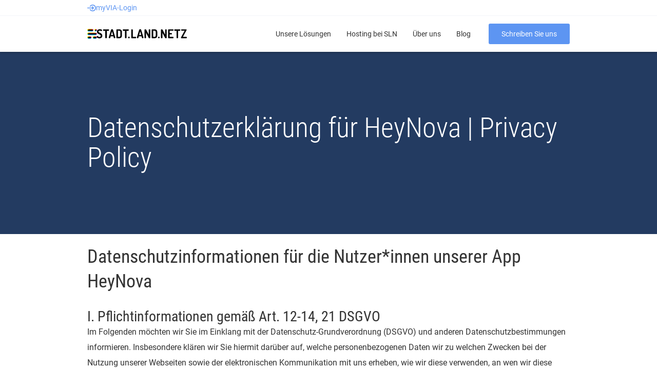

--- FILE ---
content_type: text/html; charset=UTF-8
request_url: https://stadtlandnetz.de/datenschutzerklaerung-fuer-heynova/
body_size: 14116
content:
<!doctype html>
<html lang="de">

<head>
	<meta charset="UTF-8">
	<meta name="viewport" content="width=device-width, initial-scale=1">
	<meta name="theme-color" content="" />
	<meta name="theme-color-modal" content="" />
	<link rel="profile" href="https://gmpg.org/xfn/11">
	<meta name="format-detection" content="telephone=no">
	<meta name="referrer" content="same-origin">

	<link rel="icon" href="/favicon.ico" sizes="48x48">
	<link rel="icon" href="/favicon.svg" sizes="any" type="image/svg+xml">
	<link rel="apple-touch-icon" href="/apple-touch-icon.png" />
	<link rel="manifest" href="/site.webmanifest" />

	<!-- Matomo Tag Manager -->
<script>
  var _mtm = window._mtm = window._mtm || [];
  _mtm.push({'mtm.startTime': (new Date().getTime()), 'event': 'mtm.Start'});
  (function() {
    var d=document, g=d.createElement('script'), s=d.getElementsByTagName('script')[0];
    g.async=true; g.src='https://matomo.stadtlandnetz.de/js/container_DHNw6Aep.js'; s.parentNode.insertBefore(g,s);
  })();
</script>
<!-- End Matomo Tag Manager -->
	<meta name='robots' content='index, follow, max-image-preview:large, max-snippet:-1, max-video-preview:-1' />
<script id="cookieyes" type="text/javascript" src="https://cdn-cookieyes.com/client_data/1ea02a0cf626c3127b5f797b/script.js"></script>
	<!-- This site is optimized with the Yoast SEO plugin v21.7 - https://yoast.com/wordpress/plugins/seo/ -->
	<title>Datenschutzerklärung | Stadt.Land.Netz</title>
	<meta name="description" content="In unserer Datenschutzerklärung erfahren Sie, wie wir Ihre Daten verarbeiten und schützen, um Ihre Privatsphäre zu gewährleisten." />
	<link rel="canonical" href="https://stadtlandnetz.de/datenschutzerklaerung-fuer-heynova/" />
	<meta property="og:locale" content="de_DE" />
	<meta property="og:type" content="article" />
	<meta property="og:title" content="Datenschutzerklärung | Stadt.Land.Netz" />
	<meta property="og:description" content="In unserer Datenschutzerklärung erfahren Sie, wie wir Ihre Daten verarbeiten und schützen, um Ihre Privatsphäre zu gewährleisten." />
	<meta property="og:url" content="https://stadtlandnetz.de/datenschutzerklaerung-fuer-heynova/" />
	<meta property="og:site_name" content="Stadt.Land.Netz" />
	<meta property="article:modified_time" content="2024-08-12T08:43:31+00:00" />
	<script type="application/ld+json" class="yoast-schema-graph">{"@context":"https://schema.org","@graph":[{"@type":"WebPage","@id":"https://stadtlandnetz.de/datenschutzerklaerung-fuer-heynova/","url":"https://stadtlandnetz.de/datenschutzerklaerung-fuer-heynova/","name":"Datenschutzerklärung | Stadt.Land.Netz","isPartOf":{"@id":"https://stadtlandnetz.de/#website"},"datePublished":"2024-04-21T22:23:49+00:00","dateModified":"2024-08-12T08:43:31+00:00","description":"In unserer Datenschutzerklärung erfahren Sie, wie wir Ihre Daten verarbeiten und schützen, um Ihre Privatsphäre zu gewährleisten.","breadcrumb":{"@id":"https://stadtlandnetz.de/datenschutzerklaerung-fuer-heynova/#breadcrumb"},"inLanguage":"de","potentialAction":[{"@type":"ReadAction","target":["https://stadtlandnetz.de/datenschutzerklaerung-fuer-heynova/"]}]},{"@type":"BreadcrumbList","@id":"https://stadtlandnetz.de/datenschutzerklaerung-fuer-heynova/#breadcrumb","itemListElement":[{"@type":"ListItem","position":1,"name":"Startseite","item":"https://stadtlandnetz.de/"},{"@type":"ListItem","position":2,"name":"Datenschutzerklärung für HeyNova | Privacy Policy"}]},{"@type":"WebSite","@id":"https://stadtlandnetz.de/#website","url":"https://stadtlandnetz.de/","name":"Stadt.Land.Netz","description":"Ihre Beförderungsplanung, wegweisend digital","potentialAction":[{"@type":"SearchAction","target":{"@type":"EntryPoint","urlTemplate":"https://stadtlandnetz.de/?s={search_term_string}"},"query-input":"required name=search_term_string"}],"inLanguage":"de"}]}</script>
	<!-- / Yoast SEO plugin. -->


<link rel="alternate" type="application/rss+xml" title="Stadt.Land.Netz &raquo; Feed" href="https://stadtlandnetz.de/feed/" />
<link rel="alternate" type="application/rss+xml" title="Stadt.Land.Netz &raquo; Kommentar-Feed" href="https://stadtlandnetz.de/comments/feed/" />
<script type="text/javascript">
/* <![CDATA[ */
window._wpemojiSettings = {"baseUrl":"https:\/\/s.w.org\/images\/core\/emoji\/14.0.0\/72x72\/","ext":".png","svgUrl":"https:\/\/s.w.org\/images\/core\/emoji\/14.0.0\/svg\/","svgExt":".svg","source":{"concatemoji":"https:\/\/stadtlandnetz.de\/wp-includes\/js\/wp-emoji-release.min.js?ver=6.4.7"}};
/*! This file is auto-generated */
!function(i,n){var o,s,e;function c(e){try{var t={supportTests:e,timestamp:(new Date).valueOf()};sessionStorage.setItem(o,JSON.stringify(t))}catch(e){}}function p(e,t,n){e.clearRect(0,0,e.canvas.width,e.canvas.height),e.fillText(t,0,0);var t=new Uint32Array(e.getImageData(0,0,e.canvas.width,e.canvas.height).data),r=(e.clearRect(0,0,e.canvas.width,e.canvas.height),e.fillText(n,0,0),new Uint32Array(e.getImageData(0,0,e.canvas.width,e.canvas.height).data));return t.every(function(e,t){return e===r[t]})}function u(e,t,n){switch(t){case"flag":return n(e,"\ud83c\udff3\ufe0f\u200d\u26a7\ufe0f","\ud83c\udff3\ufe0f\u200b\u26a7\ufe0f")?!1:!n(e,"\ud83c\uddfa\ud83c\uddf3","\ud83c\uddfa\u200b\ud83c\uddf3")&&!n(e,"\ud83c\udff4\udb40\udc67\udb40\udc62\udb40\udc65\udb40\udc6e\udb40\udc67\udb40\udc7f","\ud83c\udff4\u200b\udb40\udc67\u200b\udb40\udc62\u200b\udb40\udc65\u200b\udb40\udc6e\u200b\udb40\udc67\u200b\udb40\udc7f");case"emoji":return!n(e,"\ud83e\udef1\ud83c\udffb\u200d\ud83e\udef2\ud83c\udfff","\ud83e\udef1\ud83c\udffb\u200b\ud83e\udef2\ud83c\udfff")}return!1}function f(e,t,n){var r="undefined"!=typeof WorkerGlobalScope&&self instanceof WorkerGlobalScope?new OffscreenCanvas(300,150):i.createElement("canvas"),a=r.getContext("2d",{willReadFrequently:!0}),o=(a.textBaseline="top",a.font="600 32px Arial",{});return e.forEach(function(e){o[e]=t(a,e,n)}),o}function t(e){var t=i.createElement("script");t.src=e,t.defer=!0,i.head.appendChild(t)}"undefined"!=typeof Promise&&(o="wpEmojiSettingsSupports",s=["flag","emoji"],n.supports={everything:!0,everythingExceptFlag:!0},e=new Promise(function(e){i.addEventListener("DOMContentLoaded",e,{once:!0})}),new Promise(function(t){var n=function(){try{var e=JSON.parse(sessionStorage.getItem(o));if("object"==typeof e&&"number"==typeof e.timestamp&&(new Date).valueOf()<e.timestamp+604800&&"object"==typeof e.supportTests)return e.supportTests}catch(e){}return null}();if(!n){if("undefined"!=typeof Worker&&"undefined"!=typeof OffscreenCanvas&&"undefined"!=typeof URL&&URL.createObjectURL&&"undefined"!=typeof Blob)try{var e="postMessage("+f.toString()+"("+[JSON.stringify(s),u.toString(),p.toString()].join(",")+"));",r=new Blob([e],{type:"text/javascript"}),a=new Worker(URL.createObjectURL(r),{name:"wpTestEmojiSupports"});return void(a.onmessage=function(e){c(n=e.data),a.terminate(),t(n)})}catch(e){}c(n=f(s,u,p))}t(n)}).then(function(e){for(var t in e)n.supports[t]=e[t],n.supports.everything=n.supports.everything&&n.supports[t],"flag"!==t&&(n.supports.everythingExceptFlag=n.supports.everythingExceptFlag&&n.supports[t]);n.supports.everythingExceptFlag=n.supports.everythingExceptFlag&&!n.supports.flag,n.DOMReady=!1,n.readyCallback=function(){n.DOMReady=!0}}).then(function(){return e}).then(function(){var e;n.supports.everything||(n.readyCallback(),(e=n.source||{}).concatemoji?t(e.concatemoji):e.wpemoji&&e.twemoji&&(t(e.twemoji),t(e.wpemoji)))}))}((window,document),window._wpemojiSettings);
/* ]]> */
</script>
<style id='wp-emoji-styles-inline-css' type='text/css'>

	img.wp-smiley, img.emoji {
		display: inline !important;
		border: none !important;
		box-shadow: none !important;
		height: 1em !important;
		width: 1em !important;
		margin: 0 0.07em !important;
		vertical-align: -0.1em !important;
		background: none !important;
		padding: 0 !important;
	}
</style>
<style id='classic-theme-styles-inline-css' type='text/css'>
/*! This file is auto-generated */
.wp-block-button__link{color:#fff;background-color:#32373c;border-radius:9999px;box-shadow:none;text-decoration:none;padding:calc(.667em + 2px) calc(1.333em + 2px);font-size:1.125em}.wp-block-file__button{background:#32373c;color:#fff;text-decoration:none}
</style>
<style id='global-styles-inline-css' type='text/css'>
body{--wp--preset--color--black: #000000;--wp--preset--color--cyan-bluish-gray: #abb8c3;--wp--preset--color--white: #ffffff;--wp--preset--color--pale-pink: #f78da7;--wp--preset--color--vivid-red: #cf2e2e;--wp--preset--color--luminous-vivid-orange: #ff6900;--wp--preset--color--luminous-vivid-amber: #fcb900;--wp--preset--color--light-green-cyan: #7bdcb5;--wp--preset--color--vivid-green-cyan: #00d084;--wp--preset--color--pale-cyan-blue: #8ed1fc;--wp--preset--color--vivid-cyan-blue: #0693e3;--wp--preset--color--vivid-purple: #9b51e0;--wp--preset--gradient--vivid-cyan-blue-to-vivid-purple: linear-gradient(135deg,rgba(6,147,227,1) 0%,rgb(155,81,224) 100%);--wp--preset--gradient--light-green-cyan-to-vivid-green-cyan: linear-gradient(135deg,rgb(122,220,180) 0%,rgb(0,208,130) 100%);--wp--preset--gradient--luminous-vivid-amber-to-luminous-vivid-orange: linear-gradient(135deg,rgba(252,185,0,1) 0%,rgba(255,105,0,1) 100%);--wp--preset--gradient--luminous-vivid-orange-to-vivid-red: linear-gradient(135deg,rgba(255,105,0,1) 0%,rgb(207,46,46) 100%);--wp--preset--gradient--very-light-gray-to-cyan-bluish-gray: linear-gradient(135deg,rgb(238,238,238) 0%,rgb(169,184,195) 100%);--wp--preset--gradient--cool-to-warm-spectrum: linear-gradient(135deg,rgb(74,234,220) 0%,rgb(151,120,209) 20%,rgb(207,42,186) 40%,rgb(238,44,130) 60%,rgb(251,105,98) 80%,rgb(254,248,76) 100%);--wp--preset--gradient--blush-light-purple: linear-gradient(135deg,rgb(255,206,236) 0%,rgb(152,150,240) 100%);--wp--preset--gradient--blush-bordeaux: linear-gradient(135deg,rgb(254,205,165) 0%,rgb(254,45,45) 50%,rgb(107,0,62) 100%);--wp--preset--gradient--luminous-dusk: linear-gradient(135deg,rgb(255,203,112) 0%,rgb(199,81,192) 50%,rgb(65,88,208) 100%);--wp--preset--gradient--pale-ocean: linear-gradient(135deg,rgb(255,245,203) 0%,rgb(182,227,212) 50%,rgb(51,167,181) 100%);--wp--preset--gradient--electric-grass: linear-gradient(135deg,rgb(202,248,128) 0%,rgb(113,206,126) 100%);--wp--preset--gradient--midnight: linear-gradient(135deg,rgb(2,3,129) 0%,rgb(40,116,252) 100%);--wp--preset--font-size--small: 13px;--wp--preset--font-size--medium: 20px;--wp--preset--font-size--large: 36px;--wp--preset--font-size--x-large: 42px;--wp--preset--spacing--20: 0.44rem;--wp--preset--spacing--30: 0.67rem;--wp--preset--spacing--40: 1rem;--wp--preset--spacing--50: 1.5rem;--wp--preset--spacing--60: 2.25rem;--wp--preset--spacing--70: 3.38rem;--wp--preset--spacing--80: 5.06rem;--wp--preset--shadow--natural: 6px 6px 9px rgba(0, 0, 0, 0.2);--wp--preset--shadow--deep: 12px 12px 50px rgba(0, 0, 0, 0.4);--wp--preset--shadow--sharp: 6px 6px 0px rgba(0, 0, 0, 0.2);--wp--preset--shadow--outlined: 6px 6px 0px -3px rgba(255, 255, 255, 1), 6px 6px rgba(0, 0, 0, 1);--wp--preset--shadow--crisp: 6px 6px 0px rgba(0, 0, 0, 1);}:where(.is-layout-flex){gap: 0.5em;}:where(.is-layout-grid){gap: 0.5em;}body .is-layout-flow > .alignleft{float: left;margin-inline-start: 0;margin-inline-end: 2em;}body .is-layout-flow > .alignright{float: right;margin-inline-start: 2em;margin-inline-end: 0;}body .is-layout-flow > .aligncenter{margin-left: auto !important;margin-right: auto !important;}body .is-layout-constrained > .alignleft{float: left;margin-inline-start: 0;margin-inline-end: 2em;}body .is-layout-constrained > .alignright{float: right;margin-inline-start: 2em;margin-inline-end: 0;}body .is-layout-constrained > .aligncenter{margin-left: auto !important;margin-right: auto !important;}body .is-layout-constrained > :where(:not(.alignleft):not(.alignright):not(.alignfull)){max-width: var(--wp--style--global--content-size);margin-left: auto !important;margin-right: auto !important;}body .is-layout-constrained > .alignwide{max-width: var(--wp--style--global--wide-size);}body .is-layout-flex{display: flex;}body .is-layout-flex{flex-wrap: wrap;align-items: center;}body .is-layout-flex > *{margin: 0;}body .is-layout-grid{display: grid;}body .is-layout-grid > *{margin: 0;}:where(.wp-block-columns.is-layout-flex){gap: 2em;}:where(.wp-block-columns.is-layout-grid){gap: 2em;}:where(.wp-block-post-template.is-layout-flex){gap: 1.25em;}:where(.wp-block-post-template.is-layout-grid){gap: 1.25em;}.has-black-color{color: var(--wp--preset--color--black) !important;}.has-cyan-bluish-gray-color{color: var(--wp--preset--color--cyan-bluish-gray) !important;}.has-white-color{color: var(--wp--preset--color--white) !important;}.has-pale-pink-color{color: var(--wp--preset--color--pale-pink) !important;}.has-vivid-red-color{color: var(--wp--preset--color--vivid-red) !important;}.has-luminous-vivid-orange-color{color: var(--wp--preset--color--luminous-vivid-orange) !important;}.has-luminous-vivid-amber-color{color: var(--wp--preset--color--luminous-vivid-amber) !important;}.has-light-green-cyan-color{color: var(--wp--preset--color--light-green-cyan) !important;}.has-vivid-green-cyan-color{color: var(--wp--preset--color--vivid-green-cyan) !important;}.has-pale-cyan-blue-color{color: var(--wp--preset--color--pale-cyan-blue) !important;}.has-vivid-cyan-blue-color{color: var(--wp--preset--color--vivid-cyan-blue) !important;}.has-vivid-purple-color{color: var(--wp--preset--color--vivid-purple) !important;}.has-black-background-color{background-color: var(--wp--preset--color--black) !important;}.has-cyan-bluish-gray-background-color{background-color: var(--wp--preset--color--cyan-bluish-gray) !important;}.has-white-background-color{background-color: var(--wp--preset--color--white) !important;}.has-pale-pink-background-color{background-color: var(--wp--preset--color--pale-pink) !important;}.has-vivid-red-background-color{background-color: var(--wp--preset--color--vivid-red) !important;}.has-luminous-vivid-orange-background-color{background-color: var(--wp--preset--color--luminous-vivid-orange) !important;}.has-luminous-vivid-amber-background-color{background-color: var(--wp--preset--color--luminous-vivid-amber) !important;}.has-light-green-cyan-background-color{background-color: var(--wp--preset--color--light-green-cyan) !important;}.has-vivid-green-cyan-background-color{background-color: var(--wp--preset--color--vivid-green-cyan) !important;}.has-pale-cyan-blue-background-color{background-color: var(--wp--preset--color--pale-cyan-blue) !important;}.has-vivid-cyan-blue-background-color{background-color: var(--wp--preset--color--vivid-cyan-blue) !important;}.has-vivid-purple-background-color{background-color: var(--wp--preset--color--vivid-purple) !important;}.has-black-border-color{border-color: var(--wp--preset--color--black) !important;}.has-cyan-bluish-gray-border-color{border-color: var(--wp--preset--color--cyan-bluish-gray) !important;}.has-white-border-color{border-color: var(--wp--preset--color--white) !important;}.has-pale-pink-border-color{border-color: var(--wp--preset--color--pale-pink) !important;}.has-vivid-red-border-color{border-color: var(--wp--preset--color--vivid-red) !important;}.has-luminous-vivid-orange-border-color{border-color: var(--wp--preset--color--luminous-vivid-orange) !important;}.has-luminous-vivid-amber-border-color{border-color: var(--wp--preset--color--luminous-vivid-amber) !important;}.has-light-green-cyan-border-color{border-color: var(--wp--preset--color--light-green-cyan) !important;}.has-vivid-green-cyan-border-color{border-color: var(--wp--preset--color--vivid-green-cyan) !important;}.has-pale-cyan-blue-border-color{border-color: var(--wp--preset--color--pale-cyan-blue) !important;}.has-vivid-cyan-blue-border-color{border-color: var(--wp--preset--color--vivid-cyan-blue) !important;}.has-vivid-purple-border-color{border-color: var(--wp--preset--color--vivid-purple) !important;}.has-vivid-cyan-blue-to-vivid-purple-gradient-background{background: var(--wp--preset--gradient--vivid-cyan-blue-to-vivid-purple) !important;}.has-light-green-cyan-to-vivid-green-cyan-gradient-background{background: var(--wp--preset--gradient--light-green-cyan-to-vivid-green-cyan) !important;}.has-luminous-vivid-amber-to-luminous-vivid-orange-gradient-background{background: var(--wp--preset--gradient--luminous-vivid-amber-to-luminous-vivid-orange) !important;}.has-luminous-vivid-orange-to-vivid-red-gradient-background{background: var(--wp--preset--gradient--luminous-vivid-orange-to-vivid-red) !important;}.has-very-light-gray-to-cyan-bluish-gray-gradient-background{background: var(--wp--preset--gradient--very-light-gray-to-cyan-bluish-gray) !important;}.has-cool-to-warm-spectrum-gradient-background{background: var(--wp--preset--gradient--cool-to-warm-spectrum) !important;}.has-blush-light-purple-gradient-background{background: var(--wp--preset--gradient--blush-light-purple) !important;}.has-blush-bordeaux-gradient-background{background: var(--wp--preset--gradient--blush-bordeaux) !important;}.has-luminous-dusk-gradient-background{background: var(--wp--preset--gradient--luminous-dusk) !important;}.has-pale-ocean-gradient-background{background: var(--wp--preset--gradient--pale-ocean) !important;}.has-electric-grass-gradient-background{background: var(--wp--preset--gradient--electric-grass) !important;}.has-midnight-gradient-background{background: var(--wp--preset--gradient--midnight) !important;}.has-small-font-size{font-size: var(--wp--preset--font-size--small) !important;}.has-medium-font-size{font-size: var(--wp--preset--font-size--medium) !important;}.has-large-font-size{font-size: var(--wp--preset--font-size--large) !important;}.has-x-large-font-size{font-size: var(--wp--preset--font-size--x-large) !important;}
.wp-block-navigation a:where(:not(.wp-element-button)){color: inherit;}
:where(.wp-block-post-template.is-layout-flex){gap: 1.25em;}:where(.wp-block-post-template.is-layout-grid){gap: 1.25em;}
:where(.wp-block-columns.is-layout-flex){gap: 2em;}:where(.wp-block-columns.is-layout-grid){gap: 2em;}
.wp-block-pullquote{font-size: 1.5em;line-height: 1.6;}
</style>
<link rel='stylesheet' id='normalize-css' href='https://stadtlandnetz.de/wp-content/themes/sln_web/css/normalize.css?ver=6.4.7' type='text/css' media='all' />
<link rel='stylesheet' id='skeleton-css' href='https://stadtlandnetz.de/wp-content/themes/sln_web/css/skeleton.css?ver=6.4.7' type='text/css' media='all' />
<link rel='stylesheet' id='nouislider-css-css' href='https://stadtlandnetz.de/wp-content/themes/sln_web/css/nouislider.min.css?ver=6.4.7' type='text/css' media='all' />
<link rel='stylesheet' id='owlcarousel-css-css' href='https://stadtlandnetz.de/wp-content/themes/sln_web/css/owl.carousel.min.css?ver=6.4.7' type='text/css' media='all' />
<link rel='stylesheet' id='owlcarousel-theme-css-css' href='https://stadtlandnetz.de/wp-content/themes/sln_web/css/owl.theme.default.min.css?ver=6.4.7' type='text/css' media='all' />
<link rel='stylesheet' id='sln_web-style-css' href='https://stadtlandnetz.de/wp-content/themes/sln_web/style.css?ver=6.4.7' type='text/css' media='all' />
<script type="text/javascript" src="https://stadtlandnetz.de/wp-includes/js/jquery/jquery.min.js?ver=3.7.1" id="jquery-core-js"></script>
<script type="text/javascript" src="https://stadtlandnetz.de/wp-includes/js/jquery/jquery-migrate.min.js?ver=3.4.1" id="jquery-migrate-js"></script>
<link rel="https://api.w.org/" href="https://stadtlandnetz.de/wp-json/" /><link rel="alternate" type="application/json" href="https://stadtlandnetz.de/wp-json/wp/v2/pages/3069" /><link rel="EditURI" type="application/rsd+xml" title="RSD" href="https://stadtlandnetz.de/xmlrpc.php?rsd" />
<meta name="generator" content="WordPress 6.4.7" />
<link rel='shortlink' href='https://stadtlandnetz.de/?p=3069' />
<link rel="alternate" type="application/json+oembed" href="https://stadtlandnetz.de/wp-json/oembed/1.0/embed?url=https%3A%2F%2Fstadtlandnetz.de%2Fdatenschutzerklaerung-fuer-heynova%2F" />
<link rel="alternate" type="text/xml+oembed" href="https://stadtlandnetz.de/wp-json/oembed/1.0/embed?url=https%3A%2F%2Fstadtlandnetz.de%2Fdatenschutzerklaerung-fuer-heynova%2F&#038;format=xml" />
<style type="text/css">.recentcomments a{display:inline !important;padding:0 !important;margin:0 !important;}</style>		<style type="text/css">
					.site-title,
			.site-description {
				position: absolute;
				clip: rect(1px, 1px, 1px, 1px);
			}
				</style>
		</head>

<body class="page-template page-template-page-builder page-template-page-builder-php page page-id-3069">
	<div id="page" class="site">
		<div id="nav-backdrop"></div>
		<nav id="site-navigation" class="noTransition scrolled-top">
			<div class="myvia-login-container">
				<div class="wrapper">
										<a class="myvia-login-link" href="https://schulbusantrag.de" target="_blank">
						<img src="https://stadtlandnetz.de/wp-content/themes/sln_web/img/login.svg" alt="" width="17" height="13" />
						myVIA-Login					</a>
				</div>
			</div>
			<div class="nav-inner-container">
				<div class="main-nav-container">
					<div class="slnlogo-box flex flex-hvcenter">
						<a href="https://stadtlandnetz.de/" title="zur Startseite">
							<div class="animated">
								<div class="left">
									<img class="image" src="https://stadtlandnetz.de/wp-content/themes/sln_web/img/sln_1.svg" alt="">
									<img class="image" src="https://stadtlandnetz.de/wp-content/themes/sln_web/img/sln_2.svg" alt="">
									<img class="image" src="https://stadtlandnetz.de/wp-content/themes/sln_web/img/sln_3.svg" alt="">
								</div>
								<img src="https://stadtlandnetz.de/wp-content/themes/sln_web/img/sln_logo.svg" alt="Logo Stadt.Land.Netz" width="176" height="18">
							</div>
							<img class="mobile" src="https://stadtlandnetz.de/wp-content/themes/sln_web/img/stadtlandnetz-logo-neu.svg" alt="Logo Stadt.Land.Netz" width="202" height="20">
						</a>
					</div>

					<div id="burger-box" class="flex flex-hvcenter">
						<div id="nav-icon">
							<span></span>
							<span></span>
							<span></span>
							<span></span>
						</div>
					</div>

					<!-- Desktop navigation -->
					<ul id="menu-desktop">
						<li class="menu-item menu-item-type-custom menu-item-object-custom">
							<a href="#" class="nav-dropdown-link">Unsere Lösungen</a>

							<div class="nav-dropdown-menu">
								<div class="dropdown">
									<div class="nav-outer">
										<div class="triangle"></div>
										<div class="nav-left">
											
														<div class="tab">
															<div class="title">Für Landkreise, Städte & Verbände</div>
															<div class="subtitle">Routenplanung, Stammdaten-verwaltung & Online-Antragsverfahren für eine digitale Schülerbeförderung</div>
														</div>
													
														<div class="tab">
															<div class="title">Für Verkehrsunternehmen</div>
															<div class="subtitle">Routenplanung, Einsatzplanung, Personalkommunikation, Disposition & Abrechnung in einer Anwendung.</div>
														</div>
																								<div class="slider">
												<div class="background"></div>
												<div class="triangle"></div>
											</div>
										</div>
										<div class="nav-right">
											<div class="tab active" data-tab="0">
												<div class="nav-heading">Produkte</div>
												
															<a class="product-link" href="https://stadtlandnetz.de/via/" class="">
																<img class="link-illustration" src="https://stadtlandnetz.de/wp-content/uploads/2023/02/via_logo_neu_ohne_text.svg" alt="" title="VIA Logo" width="34" height="34">
																<div class="text flex flex-column">
																	<div class="link-title">VIA - Fachverfahren</div>
																	<div class="link-subtitle">Freigestellter Schülerverkehr & ÖPNV-Planung von morgen</div>
																</div>
															</a>
														
															<a class="product-link" href="https://stadtlandnetz.de/myvia/" class="">
																<img class="link-illustration" src="https://stadtlandnetz.de/wp-content/uploads/2023/02/myvia_logo_neu_ohne_text.svg" alt="" title="myVIA Logo" width="34" height="34">
																<div class="text flex flex-column">
																	<div class="link-title">myVIA - Online-Antragsportal</div>
																	<div class="link-subtitle">Das digitale Antragsverfahren der Schülerbeförderung</div>
																</div>
															</a>
																										<div class="nav-heading margint20">Wissenswertes</div>
												
															<a class="additional-link" href="https://stadtlandnetz.de/onboarding/" class="">
																<div class="link-illustration">
																	<img class="" src="https://stadtlandnetz.de/wp-content/uploads/2023/01/school.svg" alt="" title="school" width="30" height="30">
																	<img class="" src="https://stadtlandnetz.de/wp-content/uploads/2023/01/school_blau.svg" alt="" title="Onboarding" width="30" height="30">
																</div>
																<div class="link-title">Unser Onboarding-Prozess in VIA</div>
															</a>
														
															<a class="additional-link" href="https://stadtlandnetz.de/customizing/" class="">
																<div class="link-illustration">
																	<img class="" src="https://stadtlandnetz.de/wp-content/uploads/2023/01/palette.svg" alt="" title="palette" width="30" height="30">
																	<img class="" src="https://stadtlandnetz.de/wp-content/uploads/2023/01/palette_blau.svg" alt="" title="Customizing" width="30" height="30">
																</div>
																<div class="link-title">Customizing Ihrer VIA-Instanz</div>
															</a>
																									</div>
											<div class="tab" data-tab="1">
												<div class="nav-heading">Produkte</div>
												
															<a class="product-link" href="https://stadtlandnetz.de/novahub/" class="">
																<img class="link-illustration" src="https://stadtlandnetz.de/wp-content/uploads/2023/02/heynova_logo_neu_ohne_text.svg" alt="" title="heyNOVA Logo" width="34" height="34">
																<div class="flex flex-column">
																	<div class="link-title">Nova Hub - Routenplanung</div>
																	<div class="link-subtitle">Optimale Strecken und bessere Auslastung Ihrer Fahrzeuge</div>
																</div>
															</a>
														
															<a class="product-link" href="https://stadtlandnetz.de/heynova/" class="">
																<img class="link-illustration" src="https://stadtlandnetz.de/wp-content/uploads/2023/02/mynova_logo_neu_ohne_text.svg" alt="" title="Hey Nova Logo" width="34" height="34">
																<div class="flex flex-column">
																	<div class="link-title">Hey Nova - Begleitapp</div>
																	<div class="link-subtitle">Alle Informationen einer Fahrt in Echtzeit bis hinters Lenkrad</div>
																</div>
															</a>
																									</div>
										</div>
									</div>
								</div>
							</div>
						</li>

						<li class="menu-item menu-item-type-custom menu-item-object-custom">
							<a href="https://stadtlandnetz.de/hosting-und-datensicherheit/">Hosting bei SLN</a>
						</li>
						<li class="menu-item menu-item-type-custom menu-item-object-custom">
							<a href="https://stadtlandnetz.de/ueber-uns/">Über uns</a>
						</li>
						<li class="menu-item menu-item-type-custom menu-item-object-custom">
							<a href="https://stadtlandnetz.de/blog/">Blog</a>
						</li>
						<li id="kontakt-link" class="kontakt-link menu-item menu-item-type-custom menu-item-object-custom">
							<a href="#kontakt">Schreiben Sie uns</a>
						</li>
					</ul>

					<!-- Mobile Navigation -->
					<div id="nav-mobile">
						<div id="nav-mobile-dropdown">
							<div class="nav-top-placeholder">
								<div class="slnlogo-box">
									<a href="https://stadtlandnetz.de/" title="zur Startseite">
										<img src="https://stadtlandnetz.de/wp-content/themes/sln_web/img/stadtlandnetz-logo-neu.svg" alt="Logo Stadt.Land.Netz" title="Logo Stadt.Land.Netz">
									</a>
								</div>
								<div class="back-button">
									<img src="https://stadtlandnetz.de/wp-content/themes/sln_web/img/arrow_back_blue.svg" alt="" />
									<span>Zurück</span>
								</div>
							</div>
							<div class="nav-outer">
								<div class="main-page">
									<!-- Unsere Lösungen -->
									<div class="solutions">
										<div class="nav-mobile-title">Unsere Lösungen</div>
										<div class="divider">
											<svg xmlns="http://www.w3.org/2000/svg" width="1000" height="1" viewBox="0 0 1000 1">
												<g fill="none" fill-rule="evenodd" stroke="none" stroke-dasharray="6 10" stroke-linecap="square" stroke-width="1">
													<g stroke="#ECEEF0" transform="translate(-35 -160)">
														<g transform="translate(15 44)">
															<path d="M20.5 116.5h1000" />
														</g>
													</g>
												</g>
											</svg>
										</div>

																						<div class="solution-link" data-page="0">
													<div>
														<div class="title">Für Landkreise, Städte & Verbände</div>
														<div class="subtitle">Routenplanung, Stammdaten-verwaltung & Online-Antragsverfahren für eine digitale Schülerbeförderung</div>
													</div>
													<img src="https://stadtlandnetz.de/wp-content/themes/sln_web/img/arrow_breadcrumbs.svg" />
												</div>
																						<div class="solution-link" data-page="1">
													<div>
														<div class="title">Für Verkehrsunternehmen</div>
														<div class="subtitle">Routenplanung, Einsatzplanung, Personalkommunikation, Disposition & Abrechnung in einer Anwendung.</div>
													</div>
													<img src="https://stadtlandnetz.de/wp-content/themes/sln_web/img/arrow_breadcrumbs.svg" />
												</div>
																			</div>

									
										<a href="https://stadtlandnetz.de/hosting-und-datensicherheit/">
											<div class="nav-mobile-title">Hosting bei SLN</div>
										</a>
										<hr>
										<a href="https://stadtlandnetz.de/ueber-uns/">
											<div class="nav-mobile-title">Über uns</div>
										</a>
										<hr>
										<a href="https://stadtlandnetz.de/blog/">
											<div class="nav-mobile-title">Blog</div>
										</a>
									

									<a href="#kontakt" class="kontakt-link">
										<button class="button-darkblue">Schreiben Sie uns</button>
									</a>
									<a class="myvia-login-link" href="https://schulbusantrag.de" target="_blank">
										<img src="https://stadtlandnetz.de/wp-content/themes/sln_web/img/login.svg" alt="" width="17" height="13" />
										myVIA-Login									</a>
								</div>

								<div class="subpages">
									<div class="divider">
										<svg xmlns="http://www.w3.org/2000/svg" width="1000" height="1" viewBox="0 0 1000 1">
											<g fill="none" fill-rule="evenodd" stroke="none" stroke-dasharray="6 10" stroke-linecap="square" stroke-width="1">
												<g stroke="#ECEEF0" transform="translate(-35 -160)">
													<g transform="translate(15 44)">
														<path d="M20.5 116.5h1000" />
													</g>
												</g>
											</g>
										</svg>
									</div>
									<div class="page">
										<div class="nav-mobile-title">Für Landkreise, Städte & Verbände</div>
										
													<a class="product-link" href="https://stadtlandnetz.de/via/" class="">
														<img class="link-illustration" src="https://stadtlandnetz.de/wp-content/uploads/2023/02/via_logo_neu_ohne_text.svg" alt="" title="VIA Logo" width="34" height="34">
														<div class="text flex flex-column">
															<div class="link-title">VIA - Fachverfahren</div>
															<div class="link-subtitle">Freigestellter Schülerverkehr & ÖPNV-Planung von morgen</div>
														</div>
													</a>
												
													<a class="product-link" href="https://stadtlandnetz.de/myvia/" class="">
														<img class="link-illustration" src="https://stadtlandnetz.de/wp-content/uploads/2023/02/myvia_logo_neu_ohne_text.svg" alt="" title="myVIA Logo" width="34" height="34">
														<div class="text flex flex-column">
															<div class="link-title">myVIA - Online-Antragsportal</div>
															<div class="link-subtitle">Das digitale Antragsverfahren der Schülerbeförderung</div>
														</div>
													</a>
																						<div class="nav-heading margint20">Wissenswertes</div>
										
													<a class="additional-link" href="https://stadtlandnetz.de/onboarding/" class="">
														<div class="link-illustration">
															<img class="" src="https://stadtlandnetz.de/wp-content/uploads/2023/01/school.svg" alt="" title="school" width="30" height="30">
															<img class="" src="https://stadtlandnetz.de/wp-content/uploads/2023/01/school_blau.svg" alt="" title="Onboarding" width="30" height="30">
														</div>
														<div class="link-title">Unser Onboarding-Prozess in VIA</div>
													</a>
												
													<a class="additional-link" href="https://stadtlandnetz.de/customizing/" class="">
														<div class="link-illustration">
															<img class="" src="https://stadtlandnetz.de/wp-content/uploads/2023/01/palette.svg" alt="" title="palette" width="30" height="30">
															<img class="" src="https://stadtlandnetz.de/wp-content/uploads/2023/01/palette_blau.svg" alt="" title="Customizing" width="30" height="30">
														</div>
														<div class="link-title">Customizing Ihrer VIA-Instanz</div>
													</a>
												
										<a href="https://stadtlandnetz.de/angebot/" class="kontakt-link">
											<button class="button-green">Angebot einholen</button>
										</a>
									</div>
									<div class="page">
										<div class="nav-mobile-title">Für Verkehrsunternehmen</div>
										
													<a class="product-link" href="https://stadtlandnetz.de/novahub/" class="">
														<img class="link-illustration" src="https://stadtlandnetz.de/wp-content/uploads/2023/02/heynova_logo_neu_ohne_text.svg" alt="" title="heyNOVA Logo" width="34" height="34">
														<div class="flex flex-column">
															<div class="link-title">Nova Hub - Routenplanung</div>
															<div class="link-subtitle">Optimale Strecken und bessere Auslastung Ihrer Fahrzeuge</div>
														</div>
													</a>
												
													<a class="product-link" href="https://stadtlandnetz.de/heynova/" class="">
														<img class="link-illustration" src="https://stadtlandnetz.de/wp-content/uploads/2023/02/mynova_logo_neu_ohne_text.svg" alt="" title="Hey Nova Logo" width="34" height="34">
														<div class="flex flex-column">
															<div class="link-title">Hey Nova - Begleitapp</div>
															<div class="link-subtitle">Alle Informationen einer Fahrt in Echtzeit bis hinters Lenkrad</div>
														</div>
													</a>
												
										<a href="https://stadtlandnetz.de/warteliste/" class="kontakt-link">
											<button class="button-green">Angebot einholen</button>
										</a>
									</div>
								</div>
							</div>
						</div>
					</div>
				</div>
			</div>
					</nav>

		<dialog id="demo-date">
			<div class="modal-content">
				<div class="nav-close-button grey">Close</div>
				<iframe id="demo-date-iframe" src="" data-src="https://book.morgen.so/larslehmann/vorstellung" width="100%" height="715px" style="border: none"></iframe>
			</div>
		</dialog>

		<!-- ================== Kontaktformular modal ================== -->
				<dialog id="kontakt">
			<div class="modal-content">
				<div class="nav-close-button grey">Close</div>
				<div class="picture" style="background-image: url('https://stadtlandnetz.de/wp-content/uploads/2023/05/Kontakt_ML_gross.webp')">
					<div class="text">
						<div class="fontsize24-32 robotocon text-white">Max Leitner</div>
						<div class="fontsize14 text-white">Accountmanager bei SLN</div>
					</div>
				</div>
				<div class="right">
					<div class="form">
						<form id="contact-form" action="https://stadtlandnetz.de/wp-content/themes/sln_web/kontaktformular.php">
							<div class="title robotocon fontsize24-32 marginb10 full-width">Wir freuen uns auf Ihre Nachricht!</div>
							<label class="half-width" for="vorname">
								Ihr Vorname*
								<input type="text" id="vorname" name="vorname" placeholder="Jim" minlength="4" required>
							</label>
							<label class="half-width" for="nachname">
								Ihr Nachname*
								<input type="text" id="nachname" name="nachname" placeholder="Panse" minlength="4" required>
							</label>
							<label class="half-width" for="email">
								Ihre E-Mail-Adresse*
								<input type="email" id="email" name="email" placeholder="jim.panse@stadtlandnetz.de" required>
							</label>
							<label class="half-width" for="telefon">
								Ihre Telefonnummer
								<input type="text" id="telefon" name="telefon" placeholder="0351 / 41 88 47 31">
							</label>
							<label class="full-width" for="behoerde">
								Ihr Unternehmen / Ihre Behörde
								<input type="text" id="behoerde" name="behoerde" placeholder="Stadt.Land.Netz">
							</label>
							<label class="full-width" for="nachricht">
								Ihre Nachricht an uns*
								<textarea id="nachricht" name="nachricht" minlength="4" required></textarea>
							</label>
							<input id="inp_mail_assasine" style="display: none;" type="text" name="mail_assasine" value="" placeholder="">
							<button class="full-width button-green robotocon margint10" type="submit" id="submit" name="submit">
								Nachricht senden							</button>
						</form>
						<div id="datensicherheit-box" class="datensicherheit flex margint10">
							<div class="icon">
								<img src="https://stadtlandnetz.de/wp-content/themes/sln_web/img/datensicherheit.svg" alt="Datensicherheit" title="Datensicherheit" width="22" height="27">
							</div>
							<span>
								Wir gehen verantwortungsvoll mit Ihren Daten um. Mehr zum Umgang mit schützens­werten Daten bei SLN entnehmen Sie unserer <a href="/datenschutz/">Datenschutzerklärung</a>.							</span>
						</div>
					</div>
					<div class="confirmation">
						<div>
							<img src="https://stadtlandnetz.de/wp-content/themes/sln_web/img/paper_plane.svg" alt="" title="">
							<div class="fontsize24-32 margint25 marginb10">Vielen Dank!</div>
							<div>Wir melden uns so schnell wie möglich bei Ihnen.</div>
						</div>
					</div>
				</div>
			</div>
		</dialog>

		<!-- ================== Callback popup ================== -->
		

		<div id="callback" class="callback-box">
			<div id="callback-close" class="nav-close-button grey" style="--top: 14px; --right: 12px;">Close</div>
			<div class="callback-heading fontsize24 robotocon marginb20">Sie haben noch Fragen?<br><span style="font-weight: 300">Dann lernen Sie uns kennen!</span></div>
			<img class="callback-image marginb5" src="https://stadtlandnetz.de/wp-content/uploads/2024/01/callback-banner.webp" alt="" title="" width="930" height="390">
			<div class="callback-subheading marginb10">Gerne rufen wir Sie zurück und beantworten alle Ihre Fragen zu unserer Software!</div>
			<form id="callback-form" class="callback-form" action="https://stadtlandnetz.de/wp-content/themes/sln_web/callbackformular.php">
				<input id="callback-name" class="full-width marginb5" type="text" placeholder="Ihr Name" name="name" minlength="4" required>
				<input id="callback-telefon" class="full-width marginb20" type="tel" placeholder="Ihre Telefonnummer" name="telefon" pattern="\+?[\s\/\-0-9]{4,}" required>
				<input id="callback-assasine" style="display: none;" type="text" name="callback_assasine" value="" placeholder="">
				<button type="submit" class="button-green full-width">Rückruf vereinbaren</button>
			</form>
			<div id="callback-datensicherheit-box" class="datensicherheit flex margint20">
				<div class="icon">
					<img src="https://stadtlandnetz.de/wp-content/themes/sln_web/img/datensicherheit.svg" alt="Datensicherheit" title="Datensicherheit" width="22" height="27">
				</div>
				<span>
					Wir gehen verantwortungsvoll mit Ihren Daten um. Mehr Informationen in der <a href="/datenschutz/">Datenschutzerklärung</a>.
				</span>
			</div>
		</div>

		<div id="content" class="site-content"><article id="post-3069" class="post-3069 page type-page status-publish hentry">
	<div class="entry-content">

					
                <div id="section_69745eb3e3f1d" class="bg-color-darkblue">
                    <div id="cnt_69745eb3e3f1f" class="container">
                        <div class="row">
                            <div class="twelve columns header-basic flex-hcenter flex-vcenter">
                                <h1>Datenschutzerklärung für HeyNova | Privacy Policy</h1>
                            </div>
                        </div>
                    </div>
                </div>	
            
                <div id="cnt_69745eb3e3f46" style="height: 20px;"></div>
            
            <div id="cnt_69745eb3e482f" class="container text-eine-spalte">
                <div class="row align-left">
                <h2>Datenschutzinformationen für die Nutzer*innen unserer App HeyNova</h2>
<p>&nbsp;</p>
<h3>I. Pflichtinformationen gemäß Art. 12-14, 21 DSGVO</h3>
<p>Im Folgenden möchten wir Sie im Einklang mit der Datenschutz-Grundverordnung (DSGVO) und anderen Datenschutzbestimmungen informieren. Insbesondere klären wir Sie hiermit darüber auf, welche personenbezogenen Daten wir zu welchen Zwecken bei der Nutzung unserer Webseiten sowie der elektronischen Kommunikation mit uns erheben, wie wir diese verwenden, an wen wir diese weitergeben und welche Rechte Sie in Bezug auf Ihre personenbezogenen Daten haben.</p>
<p>&nbsp;</p>
<h4>1. Wer ist für die Verarbeitung personenbezogener Daten verantwortlich?</h4>
<p>Verantwortlicher im Sinne des Art. 4 Abs. 7 DS-GVO, sonstiger Bestimmungen mit datenschutzrechtlichem Charakter ist:</p>
<p>SLN GmbH<br />
Conradstraße 2,<br />
01097 Dresden</p>
<p>Vertreten durch: Lars Lehmann, Marcus Dawidjan</p>
<p>Telefon: +49 351 – 418 847 31<br />
E-Mail: kontakt@stadtlandnetz.de</p>
<p>Unseren Datenschutzbeauftragten erreichen Sie über die obige Adresse oder per E-Mail unter datenschutz(ät)stadtlandnetz.de</p>
<p>&nbsp;</p>
<h4>2. Welche Rechte habe ich?</h4>
<p>Sie haben gegenüber allen oben bezeichneten Verantwortlichen folgende Rechte hinsichtlich der Sie betreffenden personenbezogenen Daten:</p>
<ul>
<li>Recht auf Bestätigung und Auskunft (Art. 15 DSGVO)</li>
<li>Recht auf Berichtigung (Art. 16 DSGVO) oder Löschung (Art. 17 DSGVO)</li>
<li>Recht auf Einschränkung der Verarbeitung (Art. 18 DSGVO),</li>
<li><strong>Recht auf Widerruf Ihrer Einwilligung (Art. 7 Abs. 3 DSGVO). Die Einwilligung kann jederzeit widerrufen werden. Die Rechtmäßigkeit der Verarbeitung, die vor dem Widerruf erfolgt ist, bleibt von diesem unberührt.</strong></li>
<li>Recht auf Erhalt der Daten in einem strukturierten, gängigen, maschinenlesbaren Format („Datenübertragbarkeit“) sowie Recht auf Weiterübermittlung der Daten an einen anderen Verantwortlichen, wenn die Voraussetzung des Art. 20 Abs. 1 lit. a, b DSGVO erfüllt sind,</li>
</ul>
<p>Über die Wahrnehmung Ihrer Rechte können Sie uns unter: datenschutz(ät)stadtlandnetz.de informieren.</p>
<ul>
<li><strong>Sie haben, unbeschadet eines anderweitigen verwaltungsrechtlichen oder gerichtlichen Rechtsbehelfs das Recht, auf Beschwerde bei einer Datenschutz-Aufsichtsbehörde. Eine Übersicht aller deutschen Aufsichtsbehörden für Datenschutz finden Sie <a href="https://www.bfdi.bund.de/DE/Infothek/Anschriften_Links/anschriften_links-node.html" target="_blank" rel="noopener">hier</a>. Für uns ist die Aufsichtsbehörde des Freistaates Sachsen primär zuständig.</strong></li>
</ul>
<p>&nbsp;</p>
<h4>3. Einzelfallbezogenes Widerspruchsrecht</h4>
<p>Sie haben ein Recht auf Widerspruch gegen die Verarbeitung (Art. 21 DSGVO), wenn diese auf unseren berechtigten Interessen beruht (Art. 6 Abs. 1, S. 1 lit. f DS-GVO). Ihr Widerspruchsrecht besteht bei Gründen, die sich aus Ihrer besonderen Situation ergeben. Sie haben kein Widerspruchsrecht, wenn wir oder unsere Dienstleister zwingende schutzwürdige Gründe für die Verarbeitung nachweisen können, die Ihre Interessen, Rechte und Freiheiten überwiegen. Sie haben auch kein Widerspruchsrecht, wenn die Verarbeitung der Geltendmachung und Ausübung von oder der Verteidigung gegen Rechtsansprüche dient (Art. 21 Abs. 1 DSGVO). Im Falle Ihres Widerspruchs prüfen wir die Sachlage und werden entweder die Datenverarbeitung einstellen bzw. anpassen oder Ihnen unsere zwingenden schutzwürdigen Gründe aufzeigen, aufgrund derer wir die Verarbeitung fortführen.</p>
<p>Informationen zum Bestehen eines Widerspruchs- bzw. Widerrufsrechts bei den jeweiligen Datenverarbeitungen erhalten Sie im Folgenden.</p>
<p>&nbsp;</p>
<h3>II. Verwendete Begriffe</h3>
<ul>
<li><strong>Personenbezogene Daten</strong> sind alle Informationen, die sich auf eine identifizierte oder identifizierbare natürliche Person (im Folgenden „betroffene Person“) beziehen. Als identifizierbar wird eine natürliche Person angesehen, die direkt oder indirekt, insbesondere mittels Zuordnung zu einer Kennung wie einem Namen, zu einer Kennnummer, zu Standortdaten, zu einer Online-Kennung oder zu einem oder mehreren besonderen Merkmalen, die Ausdruck der physischen, physiologischen, genetischen, psychischen, wirtschaftlichen, kulturellen oder sozialen Identität dieser natürlichen Person sind, identifiziert werden kann.</li>
<li><strong>Verarbeitung</strong> ist jeder mit oder ohne Hilfe automatisierter Verfahren ausgeführte Vorgang oder jede solche Vorgangsreihe im Zusammenhang mit personenbezogenen Daten wie das Erheben, das Erfassen, die Organisation, das Ordnen, die Speicherung, die Anpassung oder Veränderung, das Auslesen, das Abfragen, die Verwendung, die Offenlegung durch Übermittlung, Verbreitung oder eine andere Form der Bereitstellung, den Abgleich oder die Verknüpfung, die Einschränkung, das Löschen oder die Vernichtung.</li>
<li><strong>Einwilligung</strong> ist jede freiwillige, für den bestimmten Fall in informierter Weise und unmissverständlich abgegebene Willensbekundung in Form einer Erklärung oder sonstigen eindeutigen bestätigenden Handlung, mit der die Person zu verstehen gibt, dass sie mit der Verarbeitung der sie betreffenden personenbezogenen Daten einverstanden ist.</li>
<li><strong>Rechtsgrundlage </strong>ist eine Erlaubnis, personenbezogene Daten für bestimmte Zwecke zu verarbeiten.</li>
<li><strong>Empfänger</strong> ist eine natürliche oder juristische Person, Behörde, Einrichtung oder andere Stelle, denen personenbezogene Daten offengelegt werden.</li>
<li><strong>Verantwortlicher</strong> ist jede Art der automatisierten Verarbeitung personenbezogener Daten, die darin besteht, dass diese personenbezogenen Daten verwendet werden, um bestimmte persönliche Aspekte, die sich auf eine natürliche Person beziehen, zu bewerten, insbesondere um Aspekte bezüglich Arbeitsleistung, wirtschaftliche Lage, Gesundheit, persönliche Vorlieben, Interessen, Zuverlässigkeit, Verhalten, Aufenthaltsort oder Ortswechsel dieser natürlichen Person zu analysieren oder vorherzusagen.</li>
</ul>
<p>&nbsp;</p>
<h3>III. Datenerfassung in unserer App</h3>
<p>&nbsp;</p>
<h4>a. Erfassung von Positionsdaten</h4>
<p><strong>Aktivierung der Standorterfassung:</strong> Sobald Sie in unserer App die Funktion „Fahrt starten“ aktivieren, beginnt die App, die GPS-Standortdaten Ihres Geräts zu erfassen. Diese Daten sind notwendig, um die genaue Route, die Sie während der Fahrt zurücklegen, zu verfolgen und aufzuzeichnen.</p>
<p><strong>Zweck der Datenerfassung:</strong> Die Erfassung und Verarbeitung Ihrer Standortdaten ermöglicht es uns, Ihnen detaillierte Informationen über Ihre gefahrenen Strecken bereitzustellen und ist essenziell für die Funktionalität der Routenverfolgung in der App. Diese Daten helfen uns, Ihnen optimierte Fahrtwege vorzuschlagen und Ihre Fahrteffizienz zu verbessern. Sie dienen außerdem der Historisierung und der Abrechnung der Fahrt ggü. Kostenträgern.</p>
<p><strong>Dauer der Datenspeicherung:</strong> Die Standortdaten werden nur während der aktiven Fahrt erfasst. Die Erfassung beginnt mit der Aktivierung der „Fahrt starten“-Funktion und endet automatisch, wenn Sie „Fahrt unterbrechen“ oder „Fahrt beenden“ auswählen. Nach Beendigung der Fahrt werden die GPS-Daten zusammen mit den Details der Route an die Server gesendet und von Ihrem Endgerät gelöscht. Die Übertragung und Speicherung findet statt, um eine Historie Ihrer Fahrten zu erstellen und für spätere Analysen oder Abrechnungszwecke zur Verfügung zu stehen. Sie unterliegen den gesetzlichen Löschfristen. Die Einhaltung der Löschfristen obliegt dem jeweiligen Auftraggeber.</p>
<p><strong>Speicherung und Zugriff:</strong> Die gespeicherten Daten werden nach Abschluss der Fahrt an SLN übertragen und von Ihrem Endgerät gelöscht. Diese Informationen sind auch für den technischen Support zugänglich, falls Probleme bei der Datenerfassung oder der App-Nutzung auftreten sollten. Ebenfalls Zugriff erhält (je nach Fall) Ihr Auftraggeber oder Arbeitgeber.</p>
<p><strong>Deaktivierung der Standorterfassung:</strong> Nutzer haben die Möglichkeit, das Tracking ihrer Position jederzeit in den Einstellungen der App zu deaktivieren. Bitte beachten Sie, dass bei einer Deaktivierung der Standortdaten die Funktionalität der App eingeschränkt sein kann, insbesondere die Routenverfolgung und -optimierung.</p>
<p>&nbsp;</p>
<h4>b. Stammdaten und Kontaktdaten von Fahrgästen</h4>
<p><strong>Erfassung der Daten:</strong> In unserer App verarbeiten wir Stammdaten und Kontaktdaten von Fahrgästen, die für die Ausführung der Transportdienstleistung erforderlich sind. Zu den Stammdaten gehören Informationen wie der Name und die Adresse des Fahrgastes. Die Kontaktdaten können Telefonnummern und E-Mail-Adressen umfassen, um eine effiziente Kommunikation zwischen Ihnen und dem Fahrgast zu ermöglichen.</p>
<p><strong>Zweck der Datenverarbeitung:</strong> Die Verarbeitung dieser Daten dient mehreren Zwecken. Zunächst ermöglicht sie es Ihnen, die Abhol- und Zielorte Ihrer Fahrgäste genau zu verwalten, was für die Planung und Durchführung der Fahrten essenziell ist. Zudem erleichtern die Kontaktdaten die direkte Kommunikation mit den Fahrgästen, um etwaige Details zur Abholung zu klären oder Änderungen in der Fahrtplanung effektiv zu kommunizieren.</p>
<p><strong>Datenzugriff und Weitergabe:</strong> Die Stammdaten und Kontaktdaten der Fahrgäste werden ausschließlich innerhalb unserer App verwendet und sind nur für autorisierte Nutzer (wie Fahrer und ggf. Disponenten) zugänglich, die diese Informationen zur Ausführung ihrer Aufgaben benötigen. Eine Weitergabe dieser Daten an Dritte erfolgt nicht.</p>
<p><strong>Dauer der Speicherung:</strong> Die Stammdaten und Kontaktdaten der Fahrgäste werden nur für die Dauer einer Fahrt auf Ihrem Endgerät gespeichert.</p>
<p>&nbsp;</p>
<h4>c. Übermittlung von Daten an Auftraggeber</h4>
<p><strong>Art der übermittelten Daten:</strong> Unsere App erfasst und speichert Daten zu Ihren Fahrtrouten, einschließlich der Start- und Endpunkte, der gefahrenen Strecke, der Fahrtdauer und der Uhrzeiten des Fahrbeginns und -endes. Zusätzlich werden relevante Ereignisse während der Fahrt, wie Pausen oder unerwartete Zwischenstopps, aufgezeichnet. Diese Daten werden systematisch gesammelt, um eine genaue und vollständige Dokumentation Ihrer Fahrten zu gewährleisten.</p>
<p><strong>Zweck der Übermittlung:</strong> Die Datenübermittlung an Ihren Arbeitgeber oder Auftraggeber erfolgt aus mehreren Gründen. Hauptzweck ist die Abrechnung der geleisteten Fahrten, die es Ihrem Arbeitgeber oder Auftraggeber ermöglicht, Ihre Arbeitsleistung zu überprüfen und entsprechend zu vergüten. Darüber hinaus dienen die Daten als Beweismittel für die Erfüllung vertraglicher Verpflichtungen und können zur Optimierung der Routenplanung und zur Effizienzsteigerung der Dienstleistungen verwendet werden.</p>
<p><strong>Prozess der Datenübermittlung:</strong> Die übermittelten Daten werden in einem sicheren und standardisierten Format bereitgestellt, das den Datenschutzbestimmungen entspricht. Die Übermittlung erfolgt regelmäßig oder auf Anfrage des Auftraggebers und ist durch technische und organisatorische Maßnahmen gegen unbefugten Zugriff geschützt.</p>
<p><strong>Empfänger der Daten:</strong> Empfänger dieser Daten ist ausschließlich Ihr Arbeitgeber oder der direkte Auftraggeber, der die Fahrtdienstleistung in Auftrag gegeben hat. Wir stellen sicher, dass diese Parteien die Daten ausschließlich im Rahmen der gesetzlichen Vorschriften und der vereinbarten Zwecke verwenden.</p>
<p>&nbsp;</p>
<p><strong>d. Übermittlung technischer Daten</strong></p>
<p>Folgende Daten werden durch Ihre Endgerät automatisch an uns gesendet, wenn sie die Website aufrufen:</p>
<ul>
<li>verwendetes Betriebssystem</li>
<li>Sprache / Version Browsersoftware</li>
<li>IP-Adresse</li>
<li>Datum / Uhrzeit der Serveranfrage</li>
<li>Bildschirmauflösung</li>
<li>Zeitzonendifferenz zu GMT</li>
<li>Zugriffsstatus / HTTP-Statuscode</li>
<li>Referrer-URL (zuvor besuchte Webseite)</li>
</ul>
<p>&nbsp;</p>
<h3>V. Rechtsgrundlage</h3>
<p>Die Rechtsgrundlage für die Verarbeitung im Rahmen eines Vertrags oder einer Vertragsanbahnung ist Art. 6 Abs. 1, S. 1 lit. b DSGVO. Besteht keine Vertragsbeziehung und ist diese nicht beabsichtigt bzw. die Datenverarbeitung dafür nicht erforderlich, so ist die Rechtsgrundlage Art. 6 Abs. 1, S. 1 lit. f DSGVO, also unsere überwiegend berechtigten Interessen an der Bereitstellung und Nutzung einer Möglichkeit zur Kontaktaufnahme für sonstige Zwecke bzw. der Verbesserung unserer Dienstleistungen. Die Rechtsgrundlage für die Speicherung der Daten im Falle von gesetzlichen Aufbewahrungspflichten ist Art. 6 Abs. 1 Satz 1 lit. c DSGVO in Verbindung mit § 147 AO, § 257 HGB.</p>
<p>&nbsp;</p>
<h3>V. Ihre Rechte</h3>
<p>Sie haben gegenüber allen oben bezeichneten Verantwortlichen folgende Rechte hinsichtlich der Sie betreffenden personenbezogenen Daten:</p>
<ul>
<li>Recht auf Bestätigung und Auskunft (Art. 15 DSGVO)</li>
<li>Recht auf Berichtigung (Art. 16 DSGVO) oder Löschung (Art. 17 DSGVO)</li>
<li>Recht auf Einschränkung der Verarbeitung (Art. 18 DSGVO),</li>
<li><strong>Recht auf Widerruf Ihrer Einwilligung (Art. 7 Abs. 3 DSGVO). Die Einwilligung kann jederzeit widerrufen werden. Die Rechtmäßigkeit der Verarbeitung, die vor dem Widerruf erfolgt ist, bleibt von diesem unberührt.</strong></li>
<li>Recht auf Erhalt der Daten in einem strukturierten, gängigen, maschinenlesbaren Format („Datenübertragbarkeit“) sowie Recht auf Weiterübermittlung der Daten an einen anderen Verantwortlichen, wenn die Voraussetzung des Art. 20 Abs. 1 lit. a, b DSGVO erfüllt sind,</li>
</ul>
<p>Über die Wahrnehmung Ihrer Rechte können Sie uns unter: datenschutz(ät)stadtlandnetz.de informieren.</p>
<ul>
<li><strong>Sie haben, unbeschadet eines anderweitigen verwaltungsrechtlichen oder gerichtlichen Rechtsbehelfs das Recht, auf Beschwerde bei einer Datenschutz-Aufsichtsbehörde. Eine Übersicht aller deutschen Aufsichtsbehörden für Datenschutz finden Sie <a href="https://www.bfdi.bund.de/DE/Infothek/Anschriften_Links/anschriften_links-node.html" target="_blank" rel="noopener">hier</a>. Für uns ist die Aufsichtsbehörde des Freistaates Sachsen primär zuständig.</strong></li>
</ul>
<p>&nbsp;</p>
<h3>VI. Aktualität</h3>
<p>Diese Datenschutzinformationen können von Zeit zu Zeit (z.B. beim Einsatz neuer Dienste) geändert werden. Die letzte Aktualisierung erfolgte am 22.04.2024.</p>

                </div>
            </div>
        
                <div id="cnt_69745eb3e487f" style="height: 150px;"></div>
            
		

	</div><!-- .entry-content -->

</article><!-- #post-3069 -->



            <div class="custom_footer">
                <div class="container">
                    <div class="row">
                        <div class="six columns">
                            
                        </div>
                        <div class="six columns">
                            
                        </div>
                    </div>
                </div>
            </div>
        	</div><!-- #content -->
	
				

	<footer id="footer" class="footer-short">
		<div class="bg-color-blue">
			<div class="container">
				<div style="height: 50px"></div>
				<div class="menu-footer-menu-container"><ul id="footer-menu" class="row"><li id="menu-item-432" class="footer-menu-box menu-item menu-item-type-custom menu-item-object-custom menu-item-has-children menu-item-432"><span>Produkte</span>
<ul class="sub-menu">
	<li id="menu-item-433" class="menu-item menu-item-type-post_type menu-item-object-page menu-item-433"><a href="https://stadtlandnetz.de/via/">VIA für Landkreise und Städte</a></li>
	<li id="menu-item-1099" class="menu-item menu-item-type-post_type menu-item-object-page menu-item-1099"><a href="https://stadtlandnetz.de/myvia/">myVIA das Online-Antragsportal</a></li>
	<li id="menu-item-2057" class="menu-item menu-item-type-post_type menu-item-object-page menu-item-2057"><a href="https://stadtlandnetz.de/novahub/">Nova Hub für Unternehmen</a></li>
	<li id="menu-item-2058" class="menu-item menu-item-type-post_type menu-item-object-page menu-item-2058"><a href="https://stadtlandnetz.de/heynova/">Hey Nova die Begleit-App</a></li>
</ul>
</li>
<li id="menu-item-437" class="footer-menu-box menu-item menu-item-type-custom menu-item-object-custom menu-item-has-children menu-item-437"><span>Unternehmen</span>
<ul class="sub-menu">
	<li id="menu-item-439" class="menu-item menu-item-type-post_type menu-item-object-page menu-item-439"><a href="https://stadtlandnetz.de/hosting-und-datensicherheit/">Hosting und Datenschutz</a></li>
	<li id="menu-item-2063" class="menu-item menu-item-type-post_type menu-item-object-page menu-item-2063"><a href="https://stadtlandnetz.de/onboarding/">Onboarding in VIA</a></li>
	<li id="menu-item-2062" class="menu-item menu-item-type-post_type menu-item-object-page menu-item-2062"><a href="https://stadtlandnetz.de/customizing/">Customizing von VIA</a></li>
	<li id="menu-item-2714" class="menu-item menu-item-type-custom menu-item-object-custom menu-item-2714"><a href="/ueber-uns/#jobs">Arbeiten bei SLN</a></li>
	<li id="menu-item-440" class="menu-item menu-item-type-post_type menu-item-object-page menu-item-440"><a href="https://stadtlandnetz.de/ueber-uns/">Über uns</a></li>
	<li id="menu-item-442" class="menu-item menu-item-type-custom menu-item-object-custom menu-item-442"><a href="https://stadtlandnetz.de/blog/">Blog</a></li>
</ul>
</li>
<li id="menu-item-443" class="footer-menu-box menu-item menu-item-type-custom menu-item-object-custom menu-item-has-children menu-item-443"><span>Rechtliches</span>
<ul class="sub-menu">
	<li id="menu-item-445" class="menu-item menu-item-type-post_type menu-item-object-page menu-item-445"><a href="https://stadtlandnetz.de/datenschutz/">Datenschutzerklärung</a></li>
	<li id="menu-item-444" class="menu-item menu-item-type-post_type menu-item-object-page menu-item-444"><a href="https://stadtlandnetz.de/impressum/">Impressum</a></li>
</ul>
</li>
<li id="menu-item-446" class="footer-menu-box menu-item menu-item-type-custom menu-item-object-custom menu-item-has-children menu-item-446"><span>Kontakt</span>
<ul class="sub-menu">
	<li id="menu-item-447" class="menu-item menu-item-type-custom menu-item-object-custom menu-item-447"><span>Stadt.Land.Netz | SLN GmbH</span></li>
	<li id="menu-item-448" class="menu-item menu-item-type-custom menu-item-object-custom menu-item-448"><a href="https://maps.app.goo.gl/eUbgzauTGK87zizAA">Conradstraße 2</a></li>
	<li id="menu-item-2626" class="menu-item menu-item-type-custom menu-item-object-custom menu-item-2626"><a href="https://maps.app.goo.gl/eUbgzauTGK87zizAA">01097 Dresden</a></li>
	<li id="menu-item-2627" class="menu-item menu-item-type-custom menu-item-object-custom menu-item-2627"><span>ㅤㅤ</span></li>
	<li id="menu-item-451" class="footer-telefon menu-item menu-item-type-custom menu-item-object-custom menu-item-451"><span>0351 / 41 88 47 31</span></li>
	<li id="menu-item-452" class="footer-email menu-item menu-item-type-custom menu-item-object-custom menu-item-452"><a href="mailto:kontakt@stadtlandnetz.de">kontakt@stadtlandnetz.de</a></li>
</ul>
</li>
</ul></div>			</div>
		</div>

		<div class="bg-color-darkblue">
			<div class="container">
				<div class="row footer-copyright">
					<div class="inner float-left text-lightgrey fontsize14">
						&copy; 2026 SLN GmbHH
					</div>
					<div class="inner float-right text-lightgrey fontsize14 align-right">
						mit <span style="font-family: monospace">♥︎&#xFE0E;</span> aus Dresden
					</div>
					<div class="clear-floating"></div>
				</div>
			</div>	
		</div>
	</footer><!-- #colophon -->
</div><!-- #page -->

<script type="text/javascript" src="https://stadtlandnetz.de/wp-content/themes/sln_web/js/navigation.js?ver=20151215" id="sln_web-navigation-js"></script>
<script type="text/javascript" src="https://stadtlandnetz.de/wp-content/themes/sln_web/js/skip-link-focus-fix.js?ver=20151215" id="sln_web-skip-link-focus-fix-js"></script>
<script type="text/javascript" src="https://stadtlandnetz.de/wp-content/themes/sln_web/js/nouislider.min.js?ver=20190801" id="nouislider-js-js"></script>
<script type="text/javascript" src="https://stadtlandnetz.de/wp-content/themes/sln_web/js/wNumb.js?ver=20190801" id="wnumb-js"></script>
<script type="text/javascript" src="https://stadtlandnetz.de/wp-content/themes/sln_web/js/owl.carousel.min.js?ver=20190801" id="owlcarousel-js-js"></script>
<script type="text/javascript" src="https://stadtlandnetz.de/wp-content/themes/sln_web/js/sln-custom.js?ver=20190801" id="sln-custom-js"></script>

</body>
</html>
<script></script>

--- FILE ---
content_type: text/css
request_url: https://stadtlandnetz.de/wp-content/themes/sln_web/css/skeleton.css?ver=6.4.7
body_size: 633
content:
/*
* Skeleton V2.0.4
* Copyright 2014, Dave Gamache
* www.getskeleton.com
* Free to use under the MIT license.
* http://www.opensource.org/licenses/mit-license.php
* 12/29/2014
*/


/* Grid
–––––––––––––––––––––––––––––––––––––––––––––––––– */
.container {
  position: relative;
  width: 100%;
  max-width: 940px;
  margin: 0 auto;
  padding: 0 ;
  box-sizing: border-box; }
.column,
.columns {
  width: 100%;
  float: left;
  box-sizing: border-box; }

/* For devices larger than 400px */
@media (min-width: 400px) {
  .container {
    width: 85%;
    padding: 0; }
}

/* For devices larger than 550px */
@media (min-width: 550px) {

  .one.column,
  .one.columns                    { width: 8.33333333333%; }
  .two.columns                    { width: 16.6666666667%; }
  .three.columns                  { width: 25%;            }
  .four.columns                   { width: 33.3333333333%; }
  .five.columns                   { width: 41.6666666667%; }
  .six.columns                    { width: 50%;            }
  .seven.columns                  { width: 58.3333333333%; }
  .eight.columns                  { width: 66.6666666667%; }
  .nine.columns                   { width: 75.0%;          }
  .ten.columns                    { width: 83.3333333333%; }
  .eleven.columns                 { width: 91.6666666667%; }
  .twelve.columns                 { width: 100%; margin-left: 0; }

  .one-third.column               { width: 30.6666666667%; }
  .two-thirds.column              { width: 65.3333333333%; }

  .one-half.column                { width: 48%; }

  /* Offsets */
  .offset-by-one.column,
  .offset-by-one.columns          { margin-left: 8.66666666667%; }
  .offset-by-two.column,
  .offset-by-two.columns          { margin-left: 17.3333333333%; }
  .offset-by-three.column,
  .offset-by-three.columns        { margin-left: 26%;            }
  .offset-by-four.column,
  .offset-by-four.columns         { margin-left: 34.6666666667%; }
  .offset-by-five.column,
  .offset-by-five.columns         { margin-left: 43.3333333333%; }
  .offset-by-six.column,
  .offset-by-six.columns          { margin-left: 52%;            }
  .offset-by-seven.column,
  .offset-by-seven.columns        { margin-left: 60.6666666667%; }
  .offset-by-eight.column,
  .offset-by-eight.columns        { margin-left: 69.3333333333%; }
  .offset-by-nine.column,
  .offset-by-nine.columns         { margin-left: 78.0%;          }
  .offset-by-ten.column,
  .offset-by-ten.columns          { margin-left: 86.6666666667%; }
  .offset-by-eleven.column,
  .offset-by-eleven.columns       { margin-left: 95.3333333333%; }

  .offset-by-one-third.column,
  .offset-by-one-third.columns    { margin-left: 34.6666666667%; }
  .offset-by-two-thirds.column,
  .offset-by-two-thirds.columns   { margin-left: 69.3333333333%; }

  .offset-by-one-half.column,
  .offset-by-one-half.columns     { margin-left: 52%; }

}


/* Clearing
–––––––––––––––––––––––––––––––––––––––––––––––––– */

/* Self Clearing Goodness */
.container:after,
.row:after,
.u-cf {
  content: "";
  display: table;
  clear: both; }

--- FILE ---
content_type: text/css
request_url: https://stadtlandnetz.de/wp-content/themes/sln_web/style.css?ver=6.4.7
body_size: 17754
content:
/*!
Theme Name: SLN Web
Theme URI: https://gitlab.com/stadtlandnetz/website-2.0
Author: Lars Lehmann, Moritz Kormann, Bruno Bellmann, Cornelius Kummer
Author URI: https://stadtlandnetz.de
Description: Bestes Theme der Welt
Requires at least: 6.4
Tested up to: 6.4
Requires PHP: 7.0
Version: 2.0
License: GNU General Public License v2 or later
License URI: http://www.gnu.org/licenses/gpl-2.0.html
Text Domain: sln_web
Tags: boss-template
*/@font-face{font-family:"Roboto";font-style:normal;font-weight:300;src:url("fonts/roboto-v20-latin-300.eot");src:local("Roboto Light"),local("Roboto-Light"),url("fonts/roboto-v20-latin-300.eot?#iefix") format("embedded-opentype"),url("fonts/roboto-v20-latin-300.woff2") format("woff2"),url("fonts/roboto-v20-latin-300.woff") format("woff"),url("fonts/roboto-v20-latin-300.ttf") format("truetype"),url("fonts/roboto-v20-latin-300.svg#Roboto") format("svg")}@font-face{font-family:"Roboto";font-style:italic;font-weight:300;src:url("fonts/roboto-v20-latin-300italic.eot");src:local("Roboto Light Italic"),local("Roboto-LightItalic"),url("fonts/roboto-v20-latin-300italic.eot?#iefix") format("embedded-opentype"),url("fonts/roboto-v20-latin-300italic.woff2") format("woff2"),url("fonts/roboto-v20-latin-300italic.woff") format("woff"),url("fonts/roboto-v20-latin-300italic.ttf") format("truetype"),url("fonts/roboto-v20-latin-300italic.svg#Roboto") format("svg")}@font-face{font-family:"Roboto";font-style:normal;font-weight:400;src:url("fonts/roboto-v20-latin-regular.eot");src:local("Roboto"),local("Roboto-Regular"),url("fonts/roboto-v20-latin-regular.eot?#iefix") format("embedded-opentype"),url("fonts/roboto-v20-latin-regular.woff2") format("woff2"),url("fonts/roboto-v20-latin-regular.woff") format("woff"),url("fonts/roboto-v20-latin-regular.ttf") format("truetype"),url("fonts/roboto-v20-latin-regular.svg#Roboto") format("svg")}@font-face{font-family:"Roboto";font-style:italic;font-weight:400;src:url("fonts/roboto-v20-latin-italic.eot");src:local("Roboto Italic"),local("Roboto-Italic"),url("fonts/roboto-v20-latin-italic.eot?#iefix") format("embedded-opentype"),url("fonts/roboto-v20-latin-italic.woff2") format("woff2"),url("fonts/roboto-v20-latin-italic.woff") format("woff"),url("fonts/roboto-v20-latin-italic.ttf") format("truetype"),url("fonts/roboto-v20-latin-italic.svg#Roboto") format("svg")}@font-face{font-family:"Roboto";font-style:normal;font-weight:500;src:url("fonts/roboto-v20-latin-500.eot");src:local("Roboto Medium"),local("Roboto-Medium"),url("fonts/roboto-v20-latin-500.eot?#iefix") format("embedded-opentype"),url("fonts/roboto-v20-latin-500.woff2") format("woff2"),url("fonts/roboto-v20-latin-500.woff") format("woff"),url("fonts/roboto-v20-latin-500.ttf") format("truetype"),url("fonts/roboto-v20-latin-500.svg#Roboto") format("svg")}@font-face{font-family:"Roboto";font-style:italic;font-weight:500;src:url("fonts/roboto-v20-latin-500italic.eot");src:local("Roboto Medium Italic"),local("Roboto-MediumItalic"),url("fonts/roboto-v20-latin-500italic.eot?#iefix") format("embedded-opentype"),url("fonts/roboto-v20-latin-500italic.woff2") format("woff2"),url("fonts/roboto-v20-latin-500italic.woff") format("woff"),url("fonts/roboto-v20-latin-500italic.ttf") format("truetype"),url("fonts/roboto-v20-latin-500italic.svg#Roboto") format("svg")}@font-face{font-family:"Roboto";font-style:normal;font-weight:700;src:url("fonts/roboto-v20-latin-700.eot");src:local("Roboto Bold"),local("Roboto-Bold"),url("fonts/roboto-v20-latin-700.eot?#iefix") format("embedded-opentype"),url("fonts/roboto-v20-latin-700.woff2") format("woff2"),url("fonts/roboto-v20-latin-700.woff") format("woff"),url("fonts/roboto-v20-latin-700.ttf") format("truetype"),url("fonts/roboto-v20-latin-700.svg#Roboto") format("svg")}@font-face{font-family:"Roboto";font-style:italic;font-weight:700;src:url("fonts/roboto-v20-latin-700italic.eot");src:local("Roboto Bold Italic"),local("Roboto-BoldItalic"),url("fonts/roboto-v20-latin-700italic.eot?#iefix") format("embedded-opentype"),url("fonts/roboto-v20-latin-700italic.woff2") format("woff2"),url("fonts/roboto-v20-latin-700italic.woff") format("woff"),url("fonts/roboto-v20-latin-700italic.ttf") format("truetype"),url("fonts/roboto-v20-latin-700italic.svg#Roboto") format("svg")}@font-face{font-family:"Roboto";font-style:normal;font-weight:900;src:url("fonts/roboto-v20-latin-900.eot");src:local("Roboto Black"),local("Roboto-Black"),url("fonts/roboto-v20-latin-900.eot?#iefix") format("embedded-opentype"),url("fonts/roboto-v20-latin-900.woff2") format("woff2"),url("fonts/roboto-v20-latin-900.woff") format("woff"),url("fonts/roboto-v20-latin-900.ttf") format("truetype"),url("fonts/roboto-v20-latin-900.svg#Roboto") format("svg")}@font-face{font-family:"Roboto";font-style:italic;font-weight:900;src:url("fonts/roboto-v20-latin-900italic.eot");src:local("Roboto Black Italic"),local("Roboto-BlackItalic"),url("fonts/roboto-v20-latin-900italic.eot?#iefix") format("embedded-opentype"),url("fonts/roboto-v20-latin-900italic.woff2") format("woff2"),url("fonts/roboto-v20-latin-900italic.woff") format("woff"),url("fonts/roboto-v20-latin-900italic.ttf") format("truetype"),url("fonts/roboto-v20-latin-900italic.svg#Roboto") format("svg")}@font-face{font-family:"Roboto Condensed";font-style:normal;font-weight:300;src:url("fonts/roboto-condensed-v18-latin-300.eot");src:local("Roboto Condensed Light"),local("RobotoCondensed-Light"),url("fonts/roboto-condensed-v18-latin-300.eot?#iefix") format("embedded-opentype"),url("fonts/roboto-condensed-v18-latin-300.woff2") format("woff2"),url("fonts/roboto-condensed-v18-latin-300.woff") format("woff"),url("fonts/roboto-condensed-v18-latin-300.ttf") format("truetype"),url("fonts/roboto-condensed-v18-latin-300.svg#RobotoCondensed") format("svg")}@font-face{font-family:"Roboto Condensed";font-style:italic;font-weight:300;src:url("fonts/roboto-condensed-v18-latin-300italic.eot");src:local("Roboto Condensed Light Italic"),local("RobotoCondensed-LightItalic"),url("fonts/roboto-condensed-v18-latin-300italic.eot?#iefix") format("embedded-opentype"),url("fonts/roboto-condensed-v18-latin-300italic.woff2") format("woff2"),url("fonts/roboto-condensed-v18-latin-300italic.woff") format("woff"),url("fonts/roboto-condensed-v18-latin-300italic.ttf") format("truetype"),url("fonts/roboto-condensed-v18-latin-300italic.svg#RobotoCondensed") format("svg")}@font-face{font-family:"Roboto Condensed";font-style:normal;font-weight:400;src:url("fonts/roboto-condensed-v18-latin-regular.eot");src:local("Roboto Condensed"),local("RobotoCondensed-Regular"),url("fonts/roboto-condensed-v18-latin-regular.eot?#iefix") format("embedded-opentype"),url("fonts/roboto-condensed-v18-latin-regular.woff2") format("woff2"),url("fonts/roboto-condensed-v18-latin-regular.woff") format("woff"),url("fonts/roboto-condensed-v18-latin-regular.ttf") format("truetype"),url("fonts/roboto-condensed-v18-latin-regular.svg#RobotoCondensed") format("svg")}@font-face{font-family:"Roboto Condensed";font-style:italic;font-weight:400;src:url("fonts/roboto-condensed-v18-latin-italic.eot");src:local("Roboto Condensed Italic"),local("RobotoCondensed-Italic"),url("fonts/roboto-condensed-v18-latin-italic.eot?#iefix") format("embedded-opentype"),url("fonts/roboto-condensed-v18-latin-italic.woff2") format("woff2"),url("fonts/roboto-condensed-v18-latin-italic.woff") format("woff"),url("fonts/roboto-condensed-v18-latin-italic.ttf") format("truetype"),url("fonts/roboto-condensed-v18-latin-italic.svg#RobotoCondensed") format("svg")}@font-face{font-family:"Roboto Condensed";font-style:normal;font-weight:700;src:url("fonts/roboto-condensed-v18-latin-700.eot");src:local("Roboto Condensed Bold"),local("RobotoCondensed-Bold"),url("fonts/roboto-condensed-v18-latin-700.eot?#iefix") format("embedded-opentype"),url("fonts/roboto-condensed-v18-latin-700.woff2") format("woff2"),url("fonts/roboto-condensed-v18-latin-700.woff") format("woff"),url("fonts/roboto-condensed-v18-latin-700.ttf") format("truetype"),url("fonts/roboto-condensed-v18-latin-700.svg#RobotoCondensed") format("svg")}@font-face{font-family:"Roboto Condensed";font-style:italic;font-weight:700;src:url("fonts/roboto-condensed-v18-latin-700italic.eot");src:local("Roboto Condensed Bold Italic"),local("RobotoCondensed-BoldItalic"),url("fonts/roboto-condensed-v18-latin-700italic.eot?#iefix") format("embedded-opentype"),url("fonts/roboto-condensed-v18-latin-700italic.woff2") format("woff2"),url("fonts/roboto-condensed-v18-latin-700italic.woff") format("woff"),url("fonts/roboto-condensed-v18-latin-700italic.ttf") format("truetype"),url("fonts/roboto-condensed-v18-latin-700italic.svg#RobotoCondensed") format("svg")}@keyframes shadow-pulse{0%{box-shadow:0 0 0 0px rgba(33,47,104,.1);border-radius:20%}100%{box-shadow:0 0 0 10px rgba(33,47,104,0);border-radius:20%}}@keyframes pulse{0%{box-shadow:0 0 0 0 rgba(93,149,242,.8)}70%{box-shadow:0 0 0 10px rgba(93,149,242,0)}100%{box-shadow:0 0 0 0 rgba(93,149,242,0)}}@keyframes pulse-border{0%{opacity:1}36%,100%{inset:-10px;border-radius:16px;opacity:0}}@keyframes pulse-background{0%{opacity:.5}26%,100%{inset:-10px;border-radius:16px;opacity:0}}@keyframes inactive{0%{transform:translate(var(--x), var(--y))}100%{transform:translate(0, 0)}}@keyframes jitter{0%{margin:0px}10%{margin:-2px 0px 2px 0px}20%{margin:0px 2px 0px -2px}30%{margin:-1px 0px 1px 0px}40%{margin:0px -1px 0px 1px}50%{margin:-2px 0px 2px 0px}60%{margin:0px 2px 0px -2px}70%{margin:-1px 0px 1px 0px}80%{margin:0px -1px 0px 1px}90%{margin:-2px 0px 2px 0px}100%{margin:0px}}h1{color:#333;margin:0;font-size:54px;font-weight:300;line-height:58px;font-family:"Roboto Condensed",sans-serif}h2{color:#333;margin:0;font-weight:400;font-size:36px;line-height:48px;font-family:"Roboto Condensed",sans-serif}h3{color:#333;margin:0;font-weight:400;font-size:28px;line-height:30px;font-family:"Roboto Condensed",sans-serif}h4{color:#333;margin:0;font-weight:400;font-size:24px;line-height:26px;font-family:"Roboto Condensed",sans-serif}h5{color:#333;margin:0;font-weight:400;line-height:30px;font-size:28px;font-family:"Roboto Condensed",sans-serif}h6{font-family:"Roboto",sans-serif;color:#333;font-size:16px;line-height:30px;margin:0;font-weight:400}p{font-family:"Roboto",sans-serif;color:#333;font-size:16px;line-height:30px;margin:0;font-weight:400}a{font-family:"Roboto",sans-serif;font-size:16px;line-height:30px;margin:0;font-weight:400;color:#5d95f2;text-decoration:none;transition:.3s ease}a:hover{outline:0}a:active{outline:0}div{font-family:"Roboto",sans-serif;color:#333;font-size:16px;line-height:30px;margin:0;font-weight:400}body{font-family:"Roboto",sans-serif;color:#333;font-size:16px;line-height:30px;margin:0;font-weight:400;background:#fff;overflow-x:hidden !important}html{font-family:"Roboto",sans-serif;color:#333;font-size:16px;line-height:30px;margin:0;font-weight:400;box-sizing:border-box;overflow-x:hidden !important;scroll-padding-top:120px}#post-280 h2,#post-2302 h2,#post-1256 h2{margin-top:50px;margin-bottom:30px}#post-280 h3,#post-2302 h3,#post-1256 h3{margin-top:50px;margin-bottom:30px}#post-280 h4,#post-2302 h4,#post-1256 h4{margin-top:40px;margin-bottom:20px}.no-border{border-style:hidden !important}.no-shadow{box-shadow:none !important}.z-index-10{z-index:10}.roboto{font-family:"Roboto",sans-serif}.robotocon{font-family:"Roboto Condensed",sans-serif !important}.fontsize12{font-size:12px;line-height:14px}.fontsize12-16{font-size:12px;line-height:16px}.fontsize14{font-size:14px;line-height:16px}.fontsize14-24{font-size:14px;line-height:24px}.fontsize14-30{font-size:14px;line-height:30px}.fontsize16{font-size:16px;line-height:30px}.fontsize18{font-size:18px;line-height:30px}.fontsize24{font-size:24px;line-height:28px}.fontsize24-30{font-size:24px;line-height:30px}.fontsize24-32,.uber-uns-bild .left span:first-child,.uber-uns-bild .right span:first-child{font-size:24px;line-height:32px}.fontsize36{font-size:36px;line-height:42px;font-size:36px;font-family:"Roboto Condensed",sans-serif;line-height:50px}.fontsize36>p{font-size:36px;font-family:"Roboto Condensed",sans-serif;line-height:50px}.fontsize36>strong{font-size:36px;font-family:"Roboto Condensed",sans-serif;line-height:50px}.text-light{font-weight:300}.text-lightbold{font-weight:500}.text-bold{font-weight:700}.text-uppercase{text-transform:uppercase}.text-lightgrey{color:#9ba9bc}.text-blue{color:#5d95f2}.text-white{color:#fff}.text-black{color:#333}.text-italic{font-style:italic}.flex{display:flex}.flex-column{flex-direction:column}.flex-reverse{flex-direction:row-reverse}.flex-column-reverse{flex-direction:column-reverse}.flex-hcenter{justify-content:center}.flex-vstart{align-items:start}.flex-vcenter{align-items:center}.flex-vend{align-items:end}.flex-hvcenter{justify-content:center;align-items:center}.flex-space-between{justify-content:space-between}.flex-wrap{flex-wrap:wrap}.float-left{display:inline;float:left}.float-right{display:inline;float:right}.align-center{clear:both;display:block;margin-left:auto;margin-right:auto;text-align:center}.align-left{text-align:left}.align-right{text-align:right}.display-none{display:none}.display-block{display:block}.display-inline{display:inline}.bg-color-grey{background-color:#f8f9fb}.bg-color-blue{background-color:#5d95f2}.bg-color-darkblue{background-color:#233b61}.bg-color-purple{background-color:#35468a}.bg-half-darkblue{background:linear-gradient(0deg, #fff 50%, #233B61 50%)}.bg-half-blue{background:linear-gradient(0deg, #fff 50%, #5D95F2 50%)}.bg-half-blue-grey{background:linear-gradient(0deg, #F8F9FB 50%, #5D95F2 50%)}.bg-half-darkblue-grey{background:linear-gradient(0deg, #F8F9FB 50%, #233B61 50%)}.margint5{margin-top:5px}.margint10{margin-top:10px}.margint15{margin-top:15px}.margint20{margin-top:20px}.margint25{margin-top:25px}.margint30{margin-top:30px}.margint31{margin-top:31px}.margint34{margin-top:34px}.margint40{margin-top:40px}.margint45{margin-top:45px}.margint50{margin-top:50px}.margint70{margin-top:70px}.marginb5{margin-bottom:5px}.marginb10{margin-bottom:10px}.marginb15{margin-bottom:15px}.marginb20{margin-bottom:20px}.marginb25{margin-bottom:25px}.marginb30{margin-bottom:30px}.marginb35{margin-bottom:35px}.marginb40{margin-bottom:40px}.marginb45{margin-bottom:45px}.marginb50{margin-bottom:50px}.marginb60{margin-bottom:60px}.marginb65{margin-bottom:65px}.marginb70{margin-bottom:70px}.marginb100{margin-bottom:100px}.paddingt30{padding-top:30px}.paddingl10{padding-left:10px}.paddingl30{padding-left:30px}.paddingl40{padding-left:40px}.paddingr10{padding-right:10px}.paddingr20{padding-right:20px}.paddingr30{padding-right:30px}.paddingr40{padding-right:40px}.full-width{width:100%}.half-width{width:50%}.full-height{height:100%}.p-relative{position:relative}#wpadminbar{display:none}*{box-sizing:inherit}*:before{box-sizing:inherit}*:after{box-sizing:inherit}ul{list-style:disc}ol{list-style:decimal}li>ul{margin-bottom:0;margin-left:1.5em}li>ol{margin-bottom:0;margin-left:1.5em}img{height:auto;max-height:100%;max-width:100%}table{width:100%}.button,.button-transparent,.button-white,.button-green,.button-purple,.button-darkblue,.button-blue,div.wpforms-container-full .wpforms-form .wpforms-submit-container button[type=submit],.button-outline{color:#fff;display:block;border-radius:3px;text-align:center;line-height:40px;padding:0 15px;font-family:"Roboto",sans-serif;height:40px;cursor:pointer;transition:.3s ease;border:none;white-space:nowrap;text-overflow:ellipsis;overflow:hidden}.button:not([disabled]):hover,.button-transparent:not([disabled]):hover,.button-white:not([disabled]):hover,.button-green:not([disabled]):hover,.button-purple:not([disabled]):hover,.button-darkblue:not([disabled]):hover,.button-blue:not([disabled]):hover,.button-outline:not([disabled]):hover,div.wpforms-container-full .wpforms-form .wpforms-submit-container button[type=submit]:not([disabled]):hover{color:#fff;transition:.3s ease;box-shadow:0 4px 8px 0 rgba(0,0,0,.2);border:none;overflow:visible}.button:not([disabled]):active,.button-transparent:not([disabled]):active,.button-white:not([disabled]):active,.button-green:not([disabled]):active,.button-purple:not([disabled]):active,.button-darkblue:not([disabled]):active,.button-blue:not([disabled]):active,.button-outline:not([disabled]):active,div.wpforms-container-full .wpforms-form .wpforms-submit-container button[type=submit]:not([disabled]):active{transition:.1s ease;box-shadow:0 0 0 0 rgba(0,0,0,0)}.button.small,.small.button-transparent,.small.button-white,.small.button-green,.small.button-purple,.small.button-darkblue,.small.button-blue,.small.button-outline,div.wpforms-container-full .wpforms-form .wpforms-submit-container button[type=submit].small{padding:0 15px;font-size:14px}.button.small:not([disabled]):hover,.small.button-transparent:not([disabled]):hover,.small.button-white:not([disabled]):hover,.small.button-green:not([disabled]):hover,.small.button-purple:not([disabled]):hover,.small.button-darkblue:not([disabled]):hover,.small.button-blue:not([disabled]):hover,.small.button-outline:not([disabled]):hover,div.wpforms-container-full .wpforms-form .wpforms-submit-container button[type=submit].small:not([disabled]):hover{box-shadow:0 2px 10px 0 rgba(0,0,0,.3)}.button-outline{background:rgba(0,0,0,0);border:solid 1px #5d95f2;color:#5d95f2}.button-outline:not([disabled]):hover{color:#5d95f2;background-color:rgba(93,149,242,.05);border:solid 1px #5d95f2}.button-blue,div.wpforms-container-full .wpforms-form .wpforms-submit-container button[type=submit]{background:#5d95f2}.button-blue:not([disabled]):hover,div.wpforms-container-full .wpforms-form .wpforms-submit-container button[type=submit]:not([disabled]):hover{background:#497ed8}.button-darkblue{background:#233b61}.button-darkblue:not([disabled]):hover{background:#182842}.button-purple{background:#35468a}.button-purple:not([disabled]):hover{background:#2d3b74}.button-green{background:#3ecf8e}.button-green:not([disabled]):hover{background:#3bc386}.button-white{background:#fff;color:#5d95f2}.button-transparent{background:rgba(0,0,0,0);box-shadow:none}.button-transparent:not([disabled]):hover{background:rgba(255,255,255,.25)}.button-padded{padding-left:35px !important;padding-right:35px !important}button{display:inline-block;border:none;margin:0;text-decoration:none;cursor:pointer;transition:background 250ms ease-in-out,transform 150ms ease;appearance:none;outline:none}button[disabled]{cursor:not-allowed !important;opacity:.65 !important;box-shadow:none !important}.button-container a{display:inline-block}label:not(.wpforms-field-label-inline),div.wpforms-container-full .wpforms-form label.wpforms-field-label{color:#8697a8;font-size:14px;line-height:19px;font-weight:normal}label:not(.wpforms-field-label-inline):not(.wpforms-field-label),div.wpforms-container-full .wpforms-form label.wpforms-field-label:not(.wpforms-field-label){display:flex;flex-direction:column}label:not(.wpforms-field-label-inline) span.wpforms-required-label,div.wpforms-container-full .wpforms-form label.wpforms-field-label span.wpforms-required-label{color:inherit}div.wpforms-field-description{color:#8697a8}input:not([type=checkbox]):not([type=radio]),textarea,select,div.wpforms-container-full .wpforms-form input:not([type=checkbox]):not([type=radio]),div.wpforms-container-full .wpforms-form .wpforms-field-textarea textarea,div.wpforms-container-full .wpforms-form .wpforms-field-select select{color:#333;border:1px solid #eceef0;border-radius:3px;height:40px;padding:10px;font-size:14px;line-height:19px;outline:none}input:not([type=checkbox]):not([type=radio])::placeholder,textarea::placeholder,select::placeholder,div.wpforms-container-full .wpforms-form input:not([type=checkbox]):not([type=radio])::placeholder,div.wpforms-container-full .wpforms-form .wpforms-field-textarea textarea::placeholder,div.wpforms-container-full .wpforms-form .wpforms-field-select select::placeholder{opacity:.54}input:not([type=checkbox]):not([type=radio]):focus,textarea:focus,select:focus,div.wpforms-container-full .wpforms-form input:not([type=checkbox]):not([type=radio]):focus,div.wpforms-container-full .wpforms-form .wpforms-field-textarea textarea:focus,div.wpforms-container-full .wpforms-form .wpforms-field-select select:focus{color:#000;border-color:#5d95f2}input:not([type=checkbox]):not([type=radio]):user-invalid,textarea:user-invalid,select:user-invalid,div.wpforms-container-full .wpforms-form input:not([type=checkbox]):not([type=radio]):user-invalid,div.wpforms-container-full .wpforms-form .wpforms-field-textarea textarea:user-invalid,div.wpforms-container-full .wpforms-form .wpforms-field-select select:user-invalid{border-color:#f95651}input:not([type=checkbox]):not([type=radio]):disabled,textarea:disabled,select:disabled,div.wpforms-container-full .wpforms-form input:not([type=checkbox]):not([type=radio]):disabled,div.wpforms-container-full .wpforms-form .wpforms-field-textarea textarea:disabled,div.wpforms-container-full .wpforms-form .wpforms-field-select select:disabled{opacity:.7;color:#7c7c7c}textarea{height:auto;resize:none}div.wpforms-container-full .wpforms-form .wpforms-field-select{position:relative}div.wpforms-container-full .wpforms-form .wpforms-field-select select{appearance:none;cursor:pointer}div.wpforms-container-full .wpforms-form .wpforms-field-select:after{content:url("data:image/svg+xml,%3Csvg xmlns='http://www.w3.org/2000/svg' width='20' height='20' viewBox='0 0 20 20'%3E%3Cg fill='none' fill-rule='evenodd' stroke='none' stroke-linecap='round' stroke-linejoin='round' stroke-width='1'%3E%3Cpath stroke='%23D8D8D8' stroke-width='2' d='m4 8 6.0282493 5L16 8'/%3E%3C/g%3E%3C/svg%3E");position:absolute;right:8px;top:52%;pointer-events:none}input[type=checkbox],div.wpforms-container-full .wpforms-form .wpforms-field input[type=checkbox]{vertical-align:unset}input[type=radio],div.wpforms-container-full .wpforms-form .wpforms-field input[type=radio]{appearance:none;display:grid;place-content:center;position:relative;width:16px;height:16px;min-width:16px;border:solid 2px #eceef0;border-radius:50%}input[type=radio]:before,div.wpforms-container-full .wpforms-form .wpforms-field input[type=radio]:before{content:"";width:100%;height:100%;position:absolute;border-radius:50%;transition:all .12s ease-in-out;box-shadow:inset 0px 0px 0px 0px #5d95f2;background:#fff}input[type=radio]:checked,div.wpforms-container-full .wpforms-form .wpforms-field input[type=radio]:checked{border-width:0}input[type=radio]:checked:before,div.wpforms-container-full .wpforms-form .wpforms-field input[type=radio]:checked:before{box-shadow:inset 0px 0px 0px 5px #5d95f2}div.wpforms-container-full .wpforms-form .wpforms-field-container .wpforms-field input[type=radio]{display:inline-grid;vertical-align:sub}input[type=radio]:not([disabled]),input[type=radio]~label,input[type=checkbox]:not([disabled]),input[type=checkbox]~label{cursor:pointer}.sln-list{padding-left:0;margin:0;list-style:none}.sln-list>li{font-style:italic}.sln-list>li:before{content:"•";color:#5d95f2;width:1em;display:inline-block}#nav-backdrop{opacity:0;position:fixed;inset:0;transition:all .3s ease;background:rgba(23,38,62,.4);backdrop-filter:blur(3px);pointer-events:none;z-index:111}#nav-backdrop.active{opacity:1}#site-navigation{position:fixed;top:0;z-index:999999;width:100%;box-shadow:0 2px 4px 0 rgba(0,0,0,.2)}#site-navigation.noTransition *{transition:none !important}#site-navigation.scrolled .myvia-login-container{margin-top:-31px}#site-navigation.scrolled-top .subnav-container{background:#fff}#site-navigation ul{list-style:none;display:flex;margin:0;padding-left:0;align-items:center}#site-navigation ul li{float:left;position:relative}#site-navigation ul li:hover a{color:#c2cbd3}#site-navigation ul li>a{padding:0 15px}#site-navigation a:not(.myvia-login-link){display:block;font-size:14px;line-height:34px;color:#333;text-decoration:none}#site-navigation .nav-outer{border-radius:6px;overflow:hidden;background:#fff}#site-navigation .nav-outer a{margin-top:0;margin-right:0;text-transform:none}#site-navigation .nav-outer .nav-heading{padding-bottom:10px;color:#8697a8;font-size:16px;font-weight:500;line-height:30px;font-family:"Roboto",sans-serif}#site-navigation .nav-outer .product-link .link-subtitle:after,#site-navigation .nav-outer .additional-link .link-title:after{content:"";background-image:url("data:image/svg+xml,%3Csvg xmlns='http://www.w3.org/2000/svg' width='12' height='13' viewBox='0 0 12 13'%3E%3Cpath fill='%23333' fill-rule='evenodd' d='M5.45 1.192a.99.99 0 0 0 0 1.385L8.31 5.5H1a1 1 0 0 0 0 2h7.31l-2.86 2.924a.99.99 0 0 0 0 1.384.948.948 0 0 0 1.355 0l4.51-4.608a1 1 0 0 0 0-1.4l-4.51-4.608a.948.948 0 0 0-1.355 0Z'/%3E%3C/svg%3E");display:inline-block;width:12px;height:13px;vertical-align:middle;margin:-2px 0 0 10px;opacity:0;transform:translateX(-5px);transition:all .2s ease}#site-navigation .nav-outer .product-link{display:flex;gap:20px;min-height:79px}#site-navigation .nav-outer .product-link+.product-link{margin-top:15px}#site-navigation .nav-outer .product-link:hover .link-subtitle{color:#333}#site-navigation .nav-outer .product-link:hover .link-subtitle:after{transform:none;opacity:1}#site-navigation .nav-outer .product-link img{height:100%;transition:opacity .15s ease;margin-top:7px}#site-navigation .nav-outer .product-link .link-title{font-size:14px;font-weight:500;margin-bottom:5px}#site-navigation .nav-outer .product-link .link-subtitle{line-height:22px;transition:color .15s ease;font-size:14px;line-height:22px;color:#9ba9bc}#site-navigation .nav-outer .additional-link{display:flex;gap:5px;padding:5px;background:#f7f9fc;border:1px solid #eceef0;border-radius:6px}#site-navigation .nav-outer .additional-link+.additional-link{margin-top:5px}#site-navigation .nav-outer .additional-link:hover .link-illustration img:last-child{opacity:1}#site-navigation .nav-outer .additional-link:hover .link-title:after{transform:none;opacity:1}#site-navigation .nav-outer .additional-link .link-illustration{display:grid}#site-navigation .nav-outer .additional-link .link-illustration img{grid-area:1/1;transition:opacity .15s ease}#site-navigation .nav-outer .additional-link .link-illustration img:last-child{opacity:0}#site-navigation .nav-outer .additional-link .link-title{overflow:hidden;white-space:nowrap;font-size:14px;font-weight:500}#site-navigation .myvia-login-container .wrapper,#site-navigation .nav-inner-container .main-nav-container,#site-navigation .subnav-container .subnav-content{max-width:940px;height:100%;margin:0 auto}#site-navigation .myvia-login-container{height:30px;transition:margin-top .3s cubic-bezier(0.4, 0, 0.2, 1);background-color:#fff;margin-top:0;border-bottom:solid 1px #f3f5f9;box-sizing:content-box}#site-navigation .myvia-login-container .wrapper{display:flex;align-items:center;justify-content:end}#site-navigation .myvia-login-container .wrapper .myvia-login-link{display:flex;align-items:center;gap:5px;font-size:14px}#site-navigation .myvia-login-container .wrapper .myvia-login-link:hover{color:#5d95f2}#site-navigation .myvia-login-container .wrapper .myvia-login-link img{height:13px}#site-navigation .nav-inner-container{background-color:#fff;position:relative;z-index:1}#site-navigation .nav-inner-container .main-nav-container{height:70px;display:flex;justify-content:space-between}#site-navigation .nav-inner-container .main-nav-container .slnlogo-box{height:100%;float:left}#site-navigation .nav-inner-container .main-nav-container .slnlogo-box a{margin:0;display:inline-block;width:100%;line-height:normal;padding:0;font-size:0px}#site-navigation .nav-inner-container .main-nav-container .slnlogo-box a .animated{display:flex;gap:5.5px;align-items:center;cursor:pointer}#site-navigation .nav-inner-container .main-nav-container .slnlogo-box a .animated.inactive .left .image{animation:inactive .15s ease-out forwards}#site-navigation .nav-inner-container .main-nav-container .slnlogo-box a .animated:hover .left .image{animation:.55s jitter .05s infinite;transform:translate(var(--x), var(--y));transition:transform .05s ease-out}#site-navigation .nav-inner-container .main-nav-container .slnlogo-box a .animated:hover .left .image:nth-child(2){animation-duration:.5s}#site-navigation .nav-inner-container .main-nav-container .slnlogo-box a .animated:hover .left .image:last-child{animation-duration:.65s}#site-navigation .nav-inner-container .main-nav-container .slnlogo-box a .animated .left{position:relative;width:18px;height:19px;top:-1px}#site-navigation .nav-inner-container .main-nav-container .slnlogo-box a .animated .left .image{position:absolute;mix-blend-mode:multiply}#site-navigation .nav-inner-container .main-nav-container .slnlogo-box a .animated .left .image:first-child{--x: -2px;--y: -2px}#site-navigation .nav-inner-container .main-nav-container .slnlogo-box a .animated .left .image:nth-child(2){right:-1px;--x: 2px;--y: -2px}#site-navigation .nav-inner-container .main-nav-container .slnlogo-box a .animated .left .image:last-child{bottom:-1px;--x: 1px;--y: 2px}#site-navigation .nav-inner-container .main-nav-container .slnlogo-box a .mobile{display:none}#site-navigation .nav-inner-container .main-nav-container #burger-box{height:100%;float:right;display:none;z-index:1}#site-navigation .nav-inner-container .main-nav-container #burger-box #nav-icon{width:18px;height:18px;background:#fff;position:relative;cursor:pointer}#site-navigation .nav-inner-container .main-nav-container #burger-box #nav-icon.open span{height:1.5px}#site-navigation .nav-inner-container .main-nav-container #burger-box #nav-icon.open span:nth-child(1){top:7px;width:0%;left:50%}#site-navigation .nav-inner-container .main-nav-container #burger-box #nav-icon.open span:nth-child(2){transform:rotate(45deg) scale(1.25)}#site-navigation .nav-inner-container .main-nav-container #burger-box #nav-icon.open span:nth-child(3){transform:rotate(-45deg) scale(1.25)}#site-navigation .nav-inner-container .main-nav-container #burger-box #nav-icon.open span:nth-child(4){top:7px;width:0%;left:50%}#site-navigation .nav-inner-container .main-nav-container #burger-box #nav-icon span{display:block;position:absolute;height:2px;width:100%;background:#1d1e1c;border-radius:9px;opacity:1;left:0;transform:rotate(0deg);transition:.2s ease-in-out}#site-navigation .nav-inner-container .main-nav-container #burger-box #nav-icon span:nth-child(1){top:0px}#site-navigation .nav-inner-container .main-nav-container #burger-box #nav-icon span:nth-child(2),#site-navigation .nav-inner-container .main-nav-container #burger-box #nav-icon span:nth-child(3){top:7px}#site-navigation .nav-inner-container .main-nav-container #burger-box #nav-icon span:nth-child(4){top:14px}#site-navigation .nav-inner-container .main-nav-container #menu-desktop li.active .nav-dropdown-menu .dropdown{transform:translateX(-50%) rotateX(0);opacity:1;pointer-events:auto}#site-navigation .nav-inner-container .main-nav-container #menu-desktop li.active .nav-dropdown-menu .dropdown .nav-outer .triangle{transform:translate(-25%, -45%) rotate(-45deg)}#site-navigation .nav-inner-container .main-nav-container #menu-desktop .nav-dropdown-menu{position:absolute;left:50%;height:1000px;perspective:2000px;z-index:1}#site-navigation .nav-inner-container .main-nav-container #menu-desktop .nav-dropdown-menu .dropdown{position:absolute;left:50%;border-radius:6px;transform:translateX(-50%) rotateX(-20deg);transform-origin:50% 0;opacity:0;transition:all .25s ease;pointer-events:none;padding-top:5px}#site-navigation .nav-inner-container .main-nav-container #menu-desktop .nav-dropdown-menu .dropdown .nav-outer{display:flex;gap:5px;width:645px;background:#f7f9fc;padding:5px;box-shadow:0 25px 100px -20px rgba(50,50,93,.4)}#site-navigation .nav-inner-container .main-nav-container #menu-desktop .nav-dropdown-menu .dropdown .nav-outer .triangle{position:absolute;background:#f7f9fc;height:25px;width:25px;left:50%;border-top-right-radius:4px;transform:translate(-50%, 10%) rotate(-45deg);transform-origin:center;transition:all .15s ease}#site-navigation .nav-inner-container .main-nav-container #menu-desktop .nav-dropdown-menu .dropdown .nav-outer .nav-left{position:relative;z-index:1;width:280px}#site-navigation .nav-inner-container .main-nav-container #menu-desktop .nav-dropdown-menu .dropdown .nav-outer .nav-left .tab{padding:15px;padding-top:10px;position:relative;z-index:2;cursor:pointer}#site-navigation .nav-inner-container .main-nav-container #menu-desktop .nav-dropdown-menu .dropdown .nav-outer .nav-left .tab .title{font-weight:500;margin-bottom:4px;font-size:14px}#site-navigation .nav-inner-container .main-nav-container #menu-desktop .nav-dropdown-menu .dropdown .nav-outer .nav-left .tab .subtitle{color:#8697a8;font-size:14px;line-height:22px}#site-navigation .nav-inner-container .main-nav-container #menu-desktop .nav-dropdown-menu .dropdown .nav-outer .nav-left .slider{position:absolute;width:100%;transition:top .15s ease}#site-navigation .nav-inner-container .main-nav-container #menu-desktop .nav-dropdown-menu .dropdown .nav-outer .nav-left .slider .background{position:relative;z-index:1;background:#fff;border-radius:6px;height:100%}#site-navigation .nav-inner-container .main-nav-container #menu-desktop .nav-dropdown-menu .dropdown .nav-outer .nav-left .slider .triangle{position:absolute;width:28px;height:28px;z-index:0;left:100%;top:50%;z-index:-1;border-top-right-radius:5px;background:#f7f9fc;transform:translate(-50%, -50%) rotate(45deg)}#site-navigation .nav-inner-container .main-nav-container #menu-desktop .nav-dropdown-menu .dropdown .nav-outer .nav-left .slider .triangle:after{content:"";display:block;position:absolute;height:18px;width:18px;left:5px;top:5px;border-top-right-radius:2px;background:#fff}#site-navigation .nav-inner-container .main-nav-container #menu-desktop .nav-dropdown-menu .dropdown .nav-outer .nav-right{position:relative;width:350px;background:#fff;border-radius:6px;overflow:hidden;transition:all .15s ease}#site-navigation .nav-inner-container .main-nav-container #menu-desktop .nav-dropdown-menu .dropdown .nav-outer .nav-right .tab{position:absolute;left:0;opacity:0;transition:inherit;padding:15px 25px 22px}#site-navigation .nav-inner-container .main-nav-container #menu-desktop .nav-dropdown-menu .dropdown .nav-outer .nav-right .tab:first-child{top:-50px}#site-navigation .nav-inner-container .main-nav-container #menu-desktop .nav-dropdown-menu .dropdown .nav-outer .nav-right .tab:last-child{top:50px}#site-navigation .nav-inner-container .main-nav-container #menu-desktop .nav-dropdown-menu .dropdown .nav-outer .nav-right .tab.active{opacity:1;top:0;z-index:1}#site-navigation .nav-inner-container .main-nav-container #menu-desktop .kontakt-link{margin-left:20px}#site-navigation .nav-inner-container .main-nav-container #menu-desktop .kontakt-link a{color:#fff;background:#5d95f2;box-shadow:none;height:40px;padding:3px 25px;font-family:"Roboto",sans-serif;border-radius:3px;transition:.3s ease}#site-navigation .nav-inner-container .main-nav-container #menu-desktop .kontakt-link a:hover{background:#497ed8;box-shadow:0 4px 8px 0 rgba(0,0,0,.2)}#site-navigation .nav-inner-container .main-nav-container #nav-mobile{display:none;position:absolute;width:100%;top:8px;left:0;z-index:0}#site-navigation .nav-inner-container .main-nav-container #nav-mobile #nav-mobile-dropdown{width:calc(100% - 30px);max-height:calc(90vh - 25px);box-shadow:0 50px 100px -20px rgba(50,50,93,.4);position:absolute;border-radius:8px;overflow-x:hidden;overflow-y:scroll;background:#fff;margin:0 auto;left:0;right:0;visibility:hidden;opacity:0;transition:visibility .3s ease,opacity .3s ease}#site-navigation .nav-inner-container .main-nav-container #nav-mobile #nav-mobile-dropdown.open{visibility:visible;opacity:1}#site-navigation .nav-inner-container .main-nav-container #nav-mobile #nav-mobile-dropdown.subpage-active .nav-top-placeholder{transform:translateX(-50%)}#site-navigation .nav-inner-container .main-nav-container #nav-mobile #nav-mobile-dropdown.subpage-active .nav-top-placeholder .back-button{opacity:1}#site-navigation .nav-inner-container .main-nav-container #nav-mobile #nav-mobile-dropdown.subpage-active .nav-outer .main-page{transform:translateX(-100%)}#site-navigation .nav-inner-container .main-nav-container #nav-mobile #nav-mobile-dropdown.subpage-active .nav-outer .subpages{transform:translateX(0)}#site-navigation .nav-inner-container .main-nav-container #nav-mobile #nav-mobile-dropdown .nav-top-placeholder{height:54px;width:200%;position:sticky;top:0;left:0;background:#fff;z-index:2;transition:transform .25s cubic-bezier(0.4, 0, 0.2, 1)}#site-navigation .nav-inner-container .main-nav-container #nav-mobile #nav-mobile-dropdown .nav-top-placeholder .slnlogo-box{display:flex;width:180px;height:100%;overflow:hidden;align-items:center;margin-left:calc(7.5vw - 15px)}#site-navigation .nav-inner-container .main-nav-container #nav-mobile #nav-mobile-dropdown .nav-top-placeholder .back-button{position:absolute;display:flex;gap:8px;cursor:pointer;margin:0 20px;align-items:center;width:fit-content;left:50%;height:100%;opacity:0;transition:opacity .25s cubic-bezier(0.4, 0, 0.2, 1)}#site-navigation .nav-inner-container .main-nav-container #nav-mobile #nav-mobile-dropdown .nav-top-placeholder .back-button span{font-size:14px;line-height:22px;color:#679df8}#site-navigation .nav-inner-container .main-nav-container #nav-mobile #nav-mobile-dropdown .nav-outer{border-radius:0;transition:min-height .35s cubic-bezier(0.4, 0, 0.2, 1)}#site-navigation .nav-inner-container .main-nav-container #nav-mobile #nav-mobile-dropdown .nav-outer .divider{max-width:100%;overflow:hidden;overflow:hidden;display:flex}#site-navigation .nav-inner-container .main-nav-container #nav-mobile #nav-mobile-dropdown .nav-outer .divider svg{min-width:1000px}#site-navigation .nav-inner-container .main-nav-container #nav-mobile #nav-mobile-dropdown .nav-outer .kontakt-link{padding-top:10px}#site-navigation .nav-inner-container .main-nav-container #nav-mobile #nav-mobile-dropdown .nav-outer .kontakt-link button{font-size:16px;width:100%}#site-navigation .nav-inner-container .main-nav-container #nav-mobile #nav-mobile-dropdown .nav-outer .solution-link{min-height:125px;display:flex;gap:54px;padding:15px 0;align-items:center;cursor:pointer;padding-right:7px}#site-navigation .nav-inner-container .main-nav-container #nav-mobile #nav-mobile-dropdown .nav-outer .solution-link .title{font-weight:500;line-height:28px}#site-navigation .nav-inner-container .main-nav-container #nav-mobile #nav-mobile-dropdown .nav-outer .solution-link .subtitle{font-size:14px;line-height:22px;color:#8697a8}#site-navigation .nav-inner-container .main-nav-container #nav-mobile #nav-mobile-dropdown .nav-outer .nav-mobile-title{height:60px;font-weight:500;display:flex;align-items:center}#site-navigation .nav-inner-container .main-nav-container #nav-mobile #nav-mobile-dropdown .nav-outer a .nav-mobile-title{cursor:pointer}#site-navigation .nav-inner-container .main-nav-container #nav-mobile #nav-mobile-dropdown .nav-outer .main-page,#site-navigation .nav-inner-container .main-nav-container #nav-mobile #nav-mobile-dropdown .nav-outer .subpages{position:absolute;transition:transform .25s cubic-bezier(0.4, 0, 0.2, 1)}#site-navigation .nav-inner-container .main-nav-container #nav-mobile #nav-mobile-dropdown .nav-outer .main-page{background:#fff;z-index:1;max-width:100%;transform:translateX(0);padding:0 20px 10px}#site-navigation .nav-inner-container .main-nav-container #nav-mobile #nav-mobile-dropdown .nav-outer .main-page .solutions{overflow:hidden;background:#f7f9fc;border-radius:6px;margin:0 -15px;padding:0 15px;display:flex;flex-direction:column}#site-navigation .nav-inner-container .main-nav-container #nav-mobile #nav-mobile-dropdown .nav-outer .main-page hr{margin:0;height:1px;border:none;background:#eceef0;border-radius:1px}#site-navigation .nav-inner-container .main-nav-container #nav-mobile #nav-mobile-dropdown .nav-outer .main-page .myvia-login-link{height:46px;margin-top:10px;justify-content:center;display:flex;align-items:center;gap:5px}#site-navigation .nav-inner-container .main-nav-container #nav-mobile #nav-mobile-dropdown .nav-outer .main-page .myvia-login-link:hover{color:#5d95f2}#site-navigation .nav-inner-container .main-nav-container #nav-mobile #nav-mobile-dropdown .nav-outer .main-page .myvia-login-link img{height:14px}#site-navigation .nav-inner-container .main-nav-container #nav-mobile #nav-mobile-dropdown .nav-outer .subpages{width:100%;transform:translateX(100%)}#site-navigation .nav-inner-container .main-nav-container #nav-mobile #nav-mobile-dropdown .nav-outer .subpages .page{position:absolute;background:#fff;width:100%;display:none;padding:0 20px 20px}#site-navigation .nav-inner-container .main-nav-container #nav-mobile #nav-mobile-dropdown .nav-outer .subpages .page.active{z-index:1;display:block}#site-navigation .nav-inner-container .main-nav-container #nav-mobile #nav-mobile-dropdown .nav-outer .subpages .page .product-link{gap:15px;padding-right:15px}#site-navigation .nav-inner-container .main-nav-container #nav-mobile #nav-mobile-dropdown .nav-outer .subpages .page .product-link .link-illustration{width:34px}#site-navigation .nav-inner-container .main-nav-container #nav-mobile #nav-mobile-dropdown .nav-outer .subpages .page .product-link .link-title{font-size:16px}#site-navigation .nav-inner-container .main-nav-container #nav-mobile #nav-mobile-dropdown .nav-outer .subpages .page .kontakt-link{padding-top:25px}#site-navigation .nav-inner-container .main-nav-container #nav-mobile #nav-mobile-dropdown .nav-outer .subpages .nav-heading{padding-top:0;padding-bottom:15px;font-size:14px}#site-navigation .subnav-container{box-shadow:inset 0 2px 4px 1px rgba(0,0,0,.03);background:rgba(255,255,255,.9);backdrop-filter:blur(9px);-webkit-backdrop-filter:blur(9px);transition:all .3s cubic-bezier(0.4, 0, 0.2, 1)}#site-navigation .subnav-container .subnav-content{display:flex;justify-content:space-between;align-items:center;height:50px}#site-navigation .subnav-container .subnav-content .title{font-size:14px;font-weight:500;line-height:16px}#site-navigation .subnav-container .subnav-content .links{display:flex;gap:30px}#site-navigation .subnav-container .subnav-content .links a:hover{border-color:rgba(134,151,168,.5)}#site-navigation .subnav-container .subnav-content .links a,#site-navigation .subnav-container .subnav-content .links span{color:#8697a8;display:inline;line-height:22px;border-bottom:solid 2px rgba(0,0,0,0);transition:border-bottom .15s ease}#site-navigation .subnav-container .subnav-content .links a.active,#site-navigation .subnav-container .subnav-content .links span.active{color:#5d95f2;font-weight:500;border-color:#5d95f2}.nav-close-button{position:absolute;top:var(--top);right:var(--right);width:36px;height:36px;background:#fff;border-radius:100%;font-size:0;cursor:pointer;display:block;text-decoration:none;-webkit-tap-highlight-color:rgba(0,0,0,0);color:#6772e5;transition:color .1s}.nav-close-button:before,.nav-close-button:after{content:"";position:absolute;background:#233b61;border-radius:1px;width:19px;height:2px;top:50%;left:50%;--deg: 45deg;transform:translate(-50%, -50%) rotate(var(--deg));transition:background .1s}.nav-close-button:after{--deg: -45deg}.nav-close-button.grey:before,.nav-close-button.grey:after{background:#333}.nav-close-button.grey:hover:before,.nav-close-button.grey:hover:after{background:#233b61}.site-main .comment-navigation{margin:0 0 1.5em;overflow:hidden}.site-main .posts-navigation{margin:0 0 1.5em;overflow:hidden}.site-main .post-navigation{margin:0 0 1.5em;overflow:hidden}.comment-navigation .nav-previous{float:left;width:50%}.comment-navigation .nav-next{float:right;text-align:right;width:50%}.posts-navigation .nav-previous{float:left;width:50%}.posts-navigation .nav-next{float:right;text-align:right;width:50%}.post-navigation .nav-previous{float:left;width:50%}.post-navigation .nav-next{float:right;text-align:right;width:50%}.arrow-link{display:flex;align-items:center}.arrow-link svg{color:#5d95f2;margin-left:7px;margin-top:-1px;transition:all .2s ease}.arrow-link a.stretched:after{content:"";position:absolute;width:100%;height:100%;top:0;left:0;z-index:2}.arrow-link a:hover+svg{margin-left:9px}.clear:before{content:"";display:table;table-layout:fixed}.clear:after{content:"";display:table;table-layout:fixed;clear:both}.entry-content:before{content:"";display:table;table-layout:fixed}.entry-content:after{content:"";display:table;table-layout:fixed;clear:both}.comment-content:before{content:"";display:table;table-layout:fixed}.comment-content:after{content:"";display:table;table-layout:fixed;clear:both}.site-header:before{content:"";display:table;table-layout:fixed}.site-header:after{content:"";display:table;table-layout:fixed;clear:both}.site-content:before{content:"";display:table;table-layout:fixed}.site-content:after{content:"";display:table;table-layout:fixed;clear:both}.site-footer:before{content:"";display:table;table-layout:fixed}.site-footer:after{content:"";display:table;table-layout:fixed;clear:both}.clear-floating{clear:both}.sticky{display:block}.updated:not(.published){display:none}.page-links{clear:both;margin:0 0 1.5em}.wp-caption{margin-bottom:1.5em;max-width:100%}.wp-caption img[class*=wp-image-]{display:block;margin-left:auto;margin-right:auto}.wp-caption .wp-caption-text{margin:.8075em 0}.wp-caption-text{text-align:center}#fsv_funktionen h2,#oepnv h2{hyphens:none;position:relative;padding-right:150px}#fsv_funktionen h2 img,#oepnv h2 img{position:absolute;z-index:0}#fsv_funktionen h2 span,#oepnv h2 span{position:relative}#fsv_funktionen img{right:83px;top:-6px}#oepnv img{right:312px;top:-12px}.margin_uberschrift{margin-bottom:10px}.margin-zu-text-1-spalte{margin-top:50px}.margin-zu-text-1-spalte .columns:nth-child(1){padding-right:13px}.margin-zu-text-1-spalte .columns:nth-child(2){padding-right:7px;padding-left:7px}.margin-zu-text-1-spalte .columns:nth-child(3){padding-left:13px}.drei-spalten-bild{display:grid;grid-template-columns:1fr 1fr 1fr}.drei-spalten-bild .img-def{height:60px}.drei-spalten-bild .img-def.align-center{margin-bottom:15px}.drei-spalten-bild .margin_uberschrift{-ms-hyphens:auto;-webkit-hyphens:auto;hyphens:auto}.drei-spalten-bild .cell:nth-child(3n+1){margin-right:14px}.drei-spalten-bild .cell:nth-child(3n+2){margin-right:7px;margin-left:7px}.drei-spalten-bild .cell:nth-child(3n+3){margin-left:14px}.via-vorteile,.myvia-vorteile,.viago-vorteile,.viamobil-vorteile{padding-bottom:70px}.via-vorteile .drei-spalten-bild .cell,.myvia-vorteile .drei-spalten-bild .cell,.viago-vorteile .drei-spalten-bild .cell,.viamobil-vorteile .drei-spalten-bild .cell{margin-bottom:30px !important}.via-vorteile .drei-spalten-bild .cell .img-def,.myvia-vorteile .drei-spalten-bild .cell .img-def,.viago-vorteile .drei-spalten-bild .cell .img-def,.viamobil-vorteile .drei-spalten-bild .cell .img-def{height:90px}.viago-vorteile,.viamobil-vorteile{padding-bottom:30px}.container-margin{margin-bottom:30px}.img{margin-right:30px}.text-image-left{width:8.3333333333%}.text-image-right{width:91.6666666667%}.header-basic{padding:220px 0 120px;display:flex}.header-basic h1{color:#fff;-webkit-hyphens:auto;-ms-hyphens:auto;hyphens:auto}.header-illustration{justify-content:flex-end}.header-illustration img{width:260px}.landing-illustration{margin-bottom:-115px}.header-2-left{padding-right:10px}.header-box{display:flex;padding:200px 0 90px}.header-box .header-box-text{color:#fff;font-family:"Roboto Condensed",sans-serif;font-size:36px;line-height:48px;text-align:center}.header-box-image{border-radius:15px;box-shadow:0 50px 100px -20px rgba(50,50,93,.15)}.header-kundengruppen{display:flex;justify-content:center;align-items:center;gap:20px;position:relative;height:80px;border-radius:15px;background-color:#fff;margin-bottom:130px}.header-kundengruppen .header-kundengruppe-item{width:270px;font-size:14px;font-weight:bold;line-height:19px;padding:10px 0;text-align:center;cursor:pointer;background-color:#e0eaf5;border-radius:23px}.header-kundengruppen .header-kundengruppe-item.active{background-color:#3ecf8e;color:#fff}.header-kundengruppen .or{color:#8697a8;font-weight:300}.oepnv_bubble{width:200px;color:#fff;font-size:14px;text-align:center;background-color:#233b61;padding:5px 20px;border-radius:23px;position:absolute;left:251px;top:auto;margin-top:18px;height:42px}.header-full{min-height:680px;padding-top:150px}.header-full .row{margin-bottom:20px}.header-full .row .six.columns{min-height:591px}.header-full h1{color:#fff;font-size:40px;line-height:53px;font-family:"Roboto Condensed",sans-serif;margin-top:40px}.header-full h2{color:#fff;font-size:16px;line-height:24px;font-family:"Roboto",sans-serif;font-weight:400;margin:30px 0 40px}.header-full a{display:inline-block}.header-full .logo{display:flex;align-items:center;gap:25px;margin-top:110px}.header-full .logo img{height:42px;align-self:start}.header-full .logo .badge{font-size:12px;line-height:16px;font-weight:700;color:#234361;padding:5px 30px;border-radius:23px}.header-full .illustration img{max-width:603px;margin-top:77px;margin-left:-20px}.header-full .via-illustration,.header-full .myvia-illustration,.header-full .novahub-illustration{position:relative}.header-full .via-illustration img,.header-full .myvia-illustration img,.header-full .novahub-illustration img{max-width:initial;max-height:443px;border-radius:10px;align-self:end;opacity:0;box-shadow:0 20px 50px 0px rgba(50,50,93,.15);transition:all 1.2s cubic-bezier(0.265, -0.04, 0.275, 0.995),opacity 1s ease}.header-full .via-illustration img:first-child,.header-full .myvia-illustration img:first-child,.header-full .novahub-illustration img:first-child{margin-left:120px;margin-bottom:-70px}.header-full .via-illustration img:nth-child(2),.header-full .myvia-illustration img:nth-child(2),.header-full .novahub-illustration img:nth-child(2){margin-left:80px;margin-bottom:10px}.header-full .via-illustration img:last-child,.header-full .myvia-illustration img:last-child,.header-full .novahub-illustration img:last-child{margin-left:20px;margin-bottom:-80px}.header-full .via-illustration img:not(:first-child),.header-full .myvia-illustration img:not(:first-child),.header-full .novahub-illustration img:not(:first-child){position:absolute;max-width:443px;transition-duration:1s,.7s}.header-full .via-illustration.loaded img,.header-full .myvia-illustration.loaded img,.header-full .novahub-illustration.loaded img{opacity:1}.header-full .via-illustration.loaded img:first-child,.header-full .myvia-illustration.loaded img:first-child,.header-full .novahub-illustration.loaded img:first-child{margin-bottom:-30px}.header-full .via-illustration.loaded img:nth-child(2),.header-full .myvia-illustration.loaded img:nth-child(2),.header-full .novahub-illustration.loaded img:nth-child(2){margin-bottom:40px}.header-full .via-illustration.loaded img:last-child,.header-full .myvia-illustration.loaded img:last-child,.header-full .novahub-illustration.loaded img:last-child{margin-bottom:-60px}.header-full .myvia-illustration img:first-child{margin-bottom:-90px;margin-left:70px}.header-full .myvia-illustration img:last-child{margin-left:30px;margin-bottom:-135px;max-height:384px;border-radius:34px}.header-full .myvia-illustration.loaded img:first-child{margin-bottom:-50px}.header-full .myvia-illustration.loaded img:last-child{margin-bottom:-115px}.header-full .novahub-illustration img{border-radius:0;max-height:483px}.header-full .novahub-illustration img:first-child{margin-bottom:-90px}.header-full .novahub-illustration img:nth-child(2){margin-left:30px;margin-bottom:-95px}.header-full .novahub-illustration img:last-child{margin-bottom:-130px;margin-left:80%}.header-full .novahub-illustration.loaded img:first-child{margin-bottom:-50px}.header-full .novahub-illustration.loaded img:nth-child(2){margin-bottom:-65px}.header-full .novahub-illustration.loaded img:last-child{margin-bottom:-110px}.header-full .heynova-illustration{transition:all 1.2s cubic-bezier(0.265, -0.04, 0.275, 0.995);transform:rotate(17deg);transform-origin:50% 150%}.header-full .heynova-illustration img:first-child{height:300px}.header-full .heynova-illustration img:not(:first-child){position:absolute;max-height:493px;max-width:initial;align-self:end;margin-left:150px;border-radius:38px/43px;filter:drop-shadow(0 0 100px rgba(50, 50, 93, 0.25));transition:all 1.2s cubic-bezier(0.265, -0.04, 0.275, 0.995),opacity 1s ease}.header-full .heynova-illustration img:not(:first-child):nth-child(2){margin-left:90px;margin-bottom:-85px;transform:rotate(16deg);opacity:0;transform-origin:bottom;transition-duration:1.2s,1.25s}.header-full .heynova-illustration img:not(:first-child):last-child{margin-left:30px;margin-bottom:-55px;opacity:.75;transition-duration:1.2s,.45s}.header-full .heynova-illustration.loaded{transform:rotate(14deg)}.header-full .heynova-illustration.loaded img:nth-child(2){margin-left:80px;margin-bottom:-70px;opacity:1;transform:rotate(13deg)}.header-full .heynova-illustration.loaded img:last-child{margin-left:20px;margin-bottom:-40px;opacity:1}_:-ms-lang(x){height:591px;height:90px;margin:0 35px;border-bottom:1px solid #f3f5f9}.header-background-image{background:url("img/via-header-welle.svg");max-width:1409px;margin:0 auto;background-repeat:no-repeat;background-position:bottom}.header-background-image-404{background:url("img/wave_large2.svg");max-width:1409px;margin:0 auto;background-repeat:no-repeat;background-position:bottom;padding-top:80px;padding-bottom:80px}.header-background-image-404 .row .boxed-heading{max-width:630px}.header-background-image-404 .boxed-heading h1{font-size:34px;line-height:45px;font-weight:300;margin-top:70px !important}.header-background-image-404 .boxed-heading h2{max-width:630px;margin-top:20px}.header-6-left{padding-right:10px;padding-bottom:30px}.header-6-left button{min-width:230px;height:40px}.header-full.header-full-zentriert{min-height:0}.header-full-zentriert .row{text-align:center;margin-top:150px}.header-full-zentriert .twelve.columns{margin-left:auto;margin-right:auto;float:none;text-align:center}.header-full-zentriert .boxed-heading{max-width:700px;margin-bottom:20px}.header-full-zentriert .boxed-heading h1{font-size:54px;line-height:72px}.header-full-zentriert .boxed-heading h1:nth-child(2){margin-top:0;font-weight:500}.header-full-zentriert .boxed-heading h2{margin:30px auto;max-width:650px}.header-full-zentriert .boxed-heading a{display:inline-block}.green-check-bullets{display:flex;flex-direction:column;align-items:start}.green-check-bullets .bullet{display:flex;align-items:center;min-height:30px}.green-check-bullets .bullet:before{content:url("img/check-icon.svg");position:relative;margin-right:10px;display:flex;top:-1px;width:21px;height:21px}.green-check-bullets .bullet.plus:before{content:url("img/plus-icon.svg")}.editionen-container{background-color:#fff;box-shadow:0 50px 100px -20px rgba(50,50,93,.15);border-radius:15px;overflow:hidden}.editionen-container .row:first-child{position:relative}.editionen-container .editionen-innerbox{display:flex;flex-direction:column;align-items:center;margin:60px 0;padding:0 50px}.editionen-container .editionen-innerbox.readmore{margin-bottom:30px}.editionen-container .editionen-innerbox .editionen-image{width:100px}.editionen-container .editionen-innerbox .editionen-subheadline{margin:3px 0 20px;line-height:24px}.editionen-container .editionen-innerbox .green-check-bullets .bullet{color:#9ba9bc}.editionen-container .editionen-innerbox .green-check-bullets .bullet span{padding:5px 0}.editionen-container .editionen-innerbox .more-information{color:#5d95f2}.editionen-container .editionen-innerbox .more-information::after{content:url("img/disclosure-indicator.svg");width:9px;margin-left:8px;position:relative;bottom:-2px}.editionen-container .separator{position:absolute;width:1px;background:rgba(155,169,188,.25);height:calc(100% - 100px);margin-top:50px;left:50%}.editionen-container .separator:after{content:"oder";position:absolute;top:50%;transform:translate(-50%, -50%);height:30px;background:#fff;color:#8697a8;font-weight:300}.editionen-container .readmore-button{display:flex;flex-direction:column;padding:40px;background:#f8f9fb}.editionen-container .readmore-button .button-darkblue{width:100%}.job-cards:after{content:none}.job-cards .card{padding:40px;box-shadow:0 10px 34px -10px rgba(50,50,93,.15);border-style:hidden;border:1px;border-radius:15px}.job-cards .card:not(:last-child){margin-bottom:30px}.kundenlogos.hover:hover .kundenlogo-box img{filter:saturate(0) contrast(0.5) blur(5px);opacity:.3}.kundenlogos.hover:hover .text{opacity:1;cursor:default}.kundenlogos .columns{row-gap:20px;column-gap:25px}.kundenlogos .kundenlogo-box{display:flex;align-items:center;max-width:120px;max-height:65px;justify-content:center}.kundenlogos .kundenlogo-box img{filter:saturate(0) contrast(0.5);transition:all .15s ease-in-out;opacity:.7;width:auto}.kundenlogos .text{position:absolute;inset:0;opacity:0;transition:all .15s ease-in-out;height:100%;width:100%;display:flex;justify-content:center;align-items:center;text-align:center}.kundenlogos .text>span{display:none}.sicherheitsfunktionen{border-radius:15px;background:#fff;box-shadow:0 10px 34px -10px rgba(50,50,93,.15);padding:10px 0}.sicherheitsfunktionen .sfunktionen-box{min-height:70px;margin:0 35px;border-bottom:1px solid #f3f5f9}.sicherheitsfunktionen .sfunktionen-box:last-child{border:none}.sicherheitsfunktionen .sfunktionen-box .sfunktionen-text{width:90%;padding-left:15px}.sicherheitsfunktionen .sfunktionen-box .sfunktionen-image{position:relative;padding-right:15px}.sicherheitsfunktionen .sfunktionen-box .sfunktionen-image img{position:relative;width:19px;bottom:-3px;max-width:none}.two-column-text:first-child{padding-right:10px}.two-column-text:last-child{padding-left:10px}.uber-uns-bild{display:flex;border-radius:15px;overflow:hidden;position:relative}.uber-uns-bild:before{content:"";width:100%;height:94px;position:absolute;bottom:0;background:linear-gradient(transparent, rgba(51, 51, 51, 0.4))}.uber-uns-bild .left,.uber-uns-bild .right{display:flex;flex-direction:column;position:absolute;inset:auto 50px 20px;color:#fff;font-weight:300}.uber-uns-bild .left span:first-child,.uber-uns-bild .right span:first-child{font-family:"Roboto Condensed";font-weight:400}.uber-uns-bild .right{align-items:end}.uber-uns-benefits{margin-bottom:30px}.store-links{display:flex;gap:20px;justify-content:center}.store-links a{display:flex}.customizing-image{display:block;width:450px !important;margin-left:auto !important;margin-top:-65px !important}img.customizing-image{display:none}#customizing-examples-title h5{font-size:24px;line-height:32px}.customizing-three-columns{margin-bottom:10px}.customizing-three-columns .drei-spalten-bild .cell{box-shadow:0 10px 34px -10px rgba(50,50,93,.15);border-radius:6px;padding:20px 15px;position:relative;overflow:hidden}.customizing-three-columns .drei-spalten-bild .cell:before{content:"";width:100%;height:3px;background:#5d95f2;position:absolute;top:0;left:0}.bilderkacheln{padding-bottom:70px}.bilderkacheln-mobile{display:block}.bilderkacheln-desktop{display:none;border-radius:15px}.preise-hosting{font-size:24px;text-align:center;margin-bottom:10px;font-family:"Roboto Condensed",sans-serif}.whole_downloads>.downloads_text_ele{padding-right:8px;padding-left:8px}.whole_downloads>#bild_icon>img{float:right}.verstarkung-outerbox{padding:100px 0 50px;gap:36px}.verstarkung-imagebox{width:50%;border-radius:15px;overflow:hidden;background:center no-repeat var(--verstarkung-image);background-size:cover}.verstarkung-box{width:50%}.verstarkung-box .button-blue{align-self:flex-start}.verstarkung-heading{font-family:"Roboto Condensed",sans-serif;max-width:375px}.schutz-ihrer-daten .row{display:flex}.datenschutz-box{padding:50px 0 50px 50px}.datenschutz-badges-box{width:100%;align-self:flex-start}.datenschutz-badge{width:155px;border-radius:6px;float:left;margin-right:10px;margin-bottom:10px;background-color:#fff;box-shadow:0 10px 34px -10px rgba(50,50,93,.15)}.datenschutz-badge-image{width:45px}.datenschutz-badge-text{width:110px;padding-top:6px;padding-bottom:6px}.weitere-infos-innerbox{padding:0 50px;margin:50px 0;flex-direction:column;display:flex;align-items:center}.weitere-infos-innerbox .editionen-image{max-height:100px}.weitere-infos-innerbox .fontsize24{font-family:"Roboto Condensed",sans-serif}.bild-mit-text-box{margin-top:50px}.blog-outerbox{padding-bottom:37px;display:flex;flex-wrap:wrap;justify-content:center}.blog-outerbox .blog-post-box{float:left;max-width:300px;width:100%;border-radius:15px;margin-right:20px;margin-bottom:20px;background-color:#fff;box-shadow:0 10px 34px -10px rgba(50,50,93,.15);transition:all .3s ease;overflow:hidden}.blog-outerbox .blog-post-box:last-child{margin-right:0}.blog-outerbox .blog-post-box:hover{transform:translateY(-3px);box-shadow:0 15px 34px -8px rgba(50,50,93,.2)}.blog-outerbox .blog-post-box:hover .read-more{color:#233b61;fill:#233b61;transition:.3s ease}.blog-outerbox .blog-post-box:hover .read-more svg polygon{color:#233b61;fill:#233b61;transition:.3s ease}.blog-outerbox .blog-post-box .image-box{height:140px;overflow:hidden;position:relative}.blog-outerbox .blog-post-box .image-box img{width:100%;max-height:initial;position:absolute;top:50%;transform:translateY(-50%)}.blog-outerbox .blog-post-box .content{padding:20px;padding-bottom:0;border-bottom:1px solid #f3f5f9;flex-grow:1}.blog-outerbox .blog-post-box .content .author{line-height:20px}.blog-outerbox .blog-post-box .content .date{width:120px;border-radius:23px;background:rgba(93,149,242,.1);text-align:center;line-height:20px}.blog-outerbox .blog-post-box .content .title{margin:20px 0;min-height:60px;-webkit-hyphens:auto;hyphens:auto}.blog-outerbox .blog-post-box .read-more{padding:13px 20px 15px;color:#5d95f2;transition:.3s ease;line-height:21px}.blog-outerbox .blog-post-box .read-more svg polygon{transition:.3s ease}.fallstudie .box{width:50%}.fallstudie .box .image{display:block;position:absolute;bottom:0;max-height:350px}.fallstudie .box.content{padding:50px 0 50px 50px}.fallstudie .box.content .download{align-self:flex-start}.myvia-whitepaper .fallstudie .box .image{max-height:365px}.viago-mehr-erfahren .fallstudie .box.content{padding:40px 0}.viago-mehr-erfahren .fallstudie .box .image{max-height:400px}.disabled-transport-via .fallstudie .image{margin:20px 0;position:relative;max-height:300px}.highlight-function{padding-top:60px;padding-bottom:60px}.highlight-function :not(.flex-reverse) .function-box img.highlight-function-illustration{position:relative;left:10%}.highlight-function :not(.flex-reverse) .function-box img.highlight-function-illustration.bigger{max-width:110%}.highlight-function .function-box{position:relative}.highlight-function .function-box .btn_light{background:#fff !important;color:#5d95f2 !important;border:1px solid #5d95f2 !important;border-radius:4px !important;transition:background .3s ease !important;cursor:pointer !important}.highlight-function .function-box .btn_light_left{border-radius:4px 0px 0px 4px !important}.highlight-function .function-box .btn_light_right{border-radius:0px 4px 4px 0px !important}.highlight-function .function-box .btn_light_center{border-radius:0px 0px 0px 0px !important}.highlight-function .function-box .selected{background:#5d95f2 !important;color:#fff !important;border:1px solid #528ff1 !important}.highlight-function .function-box .btn{background:#5d95f2 !important;color:#fff !important;border:1px solid #528ff1 !important;border-radius:4px !important;transition:all .3s ease !important;cursor:pointer !important;box-shadow:0 0px 0px #cfd4d7}.highlight-function .function-box .btn:hover{background:#497ed8 !important;border:1px solid #497ed8 !important;box-shadow:0 2px 15px #cfd4d7 !important}.highlight-function .function-box .popup:after{bottom:100%;left:15px;border:solid rgba(0,0,0,0);content:" ";height:0;width:0;position:absolute;pointer-events:none;border-color:rgba(136,183,213,0);border-bottom-color:#fff;border-width:8px}.highlight-function .function-box .stl_popupfield{background-image:-webkit-gradient(linear, left top, left bottom, color-stop(0, #fcfcfc), color-stop(100%, #f2f2f2)) !important;background-image:linear-gradient(to bottom, #fcfcfc 0, #f2f2f2 100%) !important;background-image:-webkit-linear-gradient(top, #fcfcfc 0, #f2f2f2 100%) !important;box-shadow:0px 1px 0px rgba(152,150,152,.15) !important;font-size:12px !important;color:#333 !important;border-top:1px solid #ceced7 !important;border-left:1px solid #ceced7 !important;border-bottom:1px solid #bfbfc8 !important;border-right:1px solid #ceced7 !important;border-top-left-radius:3px !important;border-bottom-left-radius:3px !important;border-bottom-right-radius:3px !important;border-top-right-radius:3px !important;background-color:#fff !important}.highlight-function .function-box .resultbox{border-radius:5px !important;border:1px solid #dae0e7 !important;box-shadow:0 1px 4px rgba(212,213,218,.5803921569) !important;background-color:#f7f8f9 !important;background-image:none !important;transition:background-color .3s ease !important}.highlight-function .function-box .resultbox:hover{cursor:pointer !important;background:#f2f3f4 !important}.highlight-function .function-box .resultbox:hover .next_elem{opacity:1 !important;margin-left:-15px !important}.highlight-function .function-box .next_elem{opacity:0 !important;transition:all .3s ease !important}.highlight-function .function-box .pulse{background:#cca92c;box-shadow:0 0 0 rgba(204,169,44,.4);animation:pulse 2s infinite}.highlight-function .function-box .pulse:hover{animation:none}.highlight-function .function-box img.highlight-function-illustration{filter:drop-shadow(0 50px 100px rgba(50, 50, 93, 0.05))}.viago-function{padding:40px 0 50px}.viago-function .row.flex{padding-top:13px;padding-bottom:13px}.viago-function .row.flex .text-wrapper{display:grid}.viago-function .row.flex .text-wrapper div{grid-area:1/1}.viago-function .row.flex .buttons{position:relative;display:flex;flex-wrap:wrap;gap:5px}.viago-function .row.flex .buttons span{padding:5px 10px;font-weight:500;cursor:pointer;font-size:14px;line-height:19px;transition:color .2s ease}.viago-function .row.flex .buttons span:not(.slider){z-index:1}.viago-function .row.flex .buttons span.active{color:#fff}.viago-function .row.flex .buttons span.slider{position:absolute;border-radius:23px;background:#3ecf8e}.viago-function .function-box{background-repeat:no-repeat;background-position:center;display:grid}.viago-function .function-box .shadow{align-items:center;height:100%;width:100%;display:flex;justify-content:center;position:absolute;z-index:-1}.viago-function .function-box .shadow div{height:90%;box-shadow:0 10px 34px 10px rgba(50,50,93,.5);width:200px}.viago-function .function-box img{grid-area:1/1;max-width:248px}.hfunction-left{padding-right:50px}.hfunction-right{padding-left:50px}.function-testen-dok{position:absolute;bottom:40px;right:-12px;z-index:999}.function-testen-route{position:absolute;bottom:69px;right:-86px;z-index:999}.function-testen-tour{position:absolute;bottom:5px;right:-80px;z-index:999}.highlight-function-opnv{padding-top:70px;padding-bottom:60px}.highlight-function-opnv .highlight-row{padding:30px 0;border-bottom:1px solid #e8ebf0}.highlight-function-opnv .highlight-row .title{flex-basis:225px;margin-right:40px}.highlight-function-opnv .highlight-row .text{flex-basis:350px;margin-right:25px}.highlight-function-opnv .highlight-row .image{flex-basis:300px;align-items:start;justify-content:center}.highlight-function-opnv .highlight-row:first-child{padding-top:0}.highlight-function-opnv .highlight-row:last-child{border-bottom:none;padding-bottom:10px}.highlight-function-onboarding{padding-bottom:20px !important}.HYPE_scene{overflow:visible !important}#websiteroutenplaner_hype_container .popup_s{background-color:#fff !important;border-radius:5px !important;box-shadow:0 50px 100px -20px rgba(50,50,93,.25) !important;border:0px solid !important;overflow:hidden !important}#websitetourenfinder_hype_container .popup{background-color:#fff !important;border-radius:5px !important;box-shadow:0 50px 100px -20px rgba(50,50,93,.25) !important;border:0px solid !important;overflow:hidden !important;border-radius:10px !important}#websitedokumente_hype_container .popup_s{background-color:#fff !important;border-radius:5px !important;box-shadow:0 50px 100px -20px rgba(50,50,93,.25) !important;border:0px solid !important;overflow:hidden !important}#popupszene1 .no_cursor{cursor:auto !important}.function-box-mobile{display:none;margin-top:40px;filter:drop-shadow(0 0 100px rgba(50, 50, 93, 0.1))}.highlight-function-mobile{border-radius:15px;box-shadow:0 2px 4px rgba(0,0,0,.25)}.highlight-function-mobile.no-shadow{box-shadow:none;border-radius:0}.highlight-popups{position:relative}.highlight-popups .img-full{box-shadow:0 10px 34px -10px rgba(50,50,93,.15);border-radius:15px}.highlight-popups .feature{position:absolute;left:var(--feature-X);border-radius:8px;background:#fff;display:flex;flex-direction:column;justify-content:start;cursor:pointer;box-shadow:0 10px 24px -10px rgba(50,50,93,.25);border:solid 1px #e7effb}.highlight-popups .feature:before,.highlight-popups .feature:after{content:"";position:absolute;inset:0;border-radius:inherit;transform-origin:center;opacity:0}.highlight-popups .feature:before{animation:pulse-background 3s infinite;animation-delay:var(--pulseDelay);background:rgba(93,149,242,.8)}.highlight-popups .feature:after{animation:pulse-border 3s infinite;animation-delay:var(--pulseDelay);border:solid 1px rgba(93,149,242,.8)}.highlight-popups .feature.up{justify-content:end;bottom:calc(100% - var(--feature-Y) - 46px)}.highlight-popups .feature.up .description{top:0;transform:translateY(12px);padding-bottom:0}.highlight-popups .feature.down{top:var(--feature-Y)}.highlight-popups .feature.down .description{transform:translateY(-12px);padding-top:0}.highlight-popups .feature.open .top img{opacity:0}.highlight-popups .feature.open .description{opacity:1;transform:translateY(0)}.highlight-popups .feature.stopPulse:before,.highlight-popups .feature.stopPulse:after,.highlight-popups .feature.open:before,.highlight-popups .feature.open:after{animation:none}.highlight-popups .feature span{font-size:14px;line-height:26px}.highlight-popups .feature .top{display:flex;align-items:center;gap:25px;background:#fff;z-index:1;padding:10px 20px;border-radius:inherit;white-space:nowrap}.highlight-popups .feature .top img{pointer-events:none;transition:opacity .3s ease;border-radius:100%;background:#eef4fd}.highlight-popups .feature .description{position:absolute;width:100%;height:fit-content;padding:inherit;opacity:0;transition:opacity .75s ease,transform .5s ease-out;left:0;bottom:0;padding:10px 20px}.highlight-function-erstattung{display:flex;gap:20px}.highlight-function-erstattung .card{width:100%;background:#fff;border-radius:15px;padding:10px;box-shadow:0 10px 34px -10px rgba(50,50,93,.15);display:flex;flex-direction:column}.highlight-function-erstattung .card .illustration{max-height:230px;width:auto;border-radius:8px 8px 0 0;overflow:hidden;display:flex;justify-content:center;align-items:center}.highlight-function-erstattung .card .illustration img{min-width:100%}.highlight-function-erstattung .card .content{padding:20px 25px}.highlight-function-erstattung .card .content .title{font-weight:500;font-size:18px;margin-bottom:10px}.beziehungen-outerbox{padding-bottom:50px;display:grid;grid-template-rows:auto 1fr;grid-template-columns:1fr 1fr;grid-template-areas:"a c" "b c"}.beziehungen-outerbox .beziehungen-middlebox{padding-right:20px}.beziehungen-outerbox .beziehungen-middlebox:last-child{padding:15px 0 0 20px;display:grid}.beziehungen-outerbox .beziehungen-middlebox .beziehung-button{max-width:360px;padding:13px 25px;margin-bottom:10px;border-radius:6px;cursor:pointer;transition:.3s ease}.beziehungen-outerbox .beziehungen-middlebox .beziehung-button.selected{background-color:#fff;box-shadow:0 2px 4px 0 rgba(0,0,0,.2)}.beziehungen-outerbox .beziehungen-middlebox .beziehung-button.selected .pfeil:after{filter:none}.beziehungen-outerbox .beziehungen-middlebox .beziehung-button.selected .akteur-subtext{color:#5d95f2}.beziehungen-outerbox .beziehungen-middlebox .beziehung-button:hover,.beziehungen-outerbox .beziehungen-middlebox .beziehung-button.selected:hover{background-color:#fff;box-shadow:0 2px 4px 0 rgba(0,0,0,.2);transition:.3s ease;transform:translate(0px, -2px);box-shadow:0 4px 8px 0 rgba(0,0,0,.2)}.beziehungen-outerbox .beziehungen-middlebox .beziehung-button:active,.beziehungen-outerbox .beziehungen-middlebox .beziehung-button.selected:active{transition:.1s ease;transform:translate(0px, 0px);box-shadow:0 0px 0px 0 rgba(0,0,0,.2)}.beziehungen-outerbox .beziehungen-middlebox .beziehung-button div{line-height:20px}.beziehungen-outerbox .beziehungen-middlebox .beziehung-button .pfeil:after{margin-left:14px;margin-right:14px;filter:saturate(0.2) brightness(1.15)}.beziehungen-outerbox .beziehungen-middlebox .beziehung-button .pfeil.both:after{content:url("img/arrow_both_directions_blue.svg")}.beziehungen-outerbox .beziehungen-middlebox .beziehung-button .pfeil.left:after{content:url("img/arrow_toleft_blue.svg")}.beziehungen-outerbox .beziehungen-middlebox .beziehung-button .pfeil.right:after{content:url("img/arrow_toright_blue.svg")}.beziehungen-outerbox .beziehungen-middlebox .beziehung-button .akteur-subtext{color:#9ba9bc}.beziehungen-outerbox .beziehungen-middlebox #beziehungen-texte{max-width:365px;margin-top:10px;display:grid}.beziehungen-outerbox .beziehungen-middlebox #beziehungen-texte .beziehungstext-box{opacity:0;grid-area:1/1}.beziehungen-outerbox .beziehungen-middlebox #beziehungen-texte .beziehungstext-box img{flex-shrink:0;align-self:flex-start;margin-top:8px;margin-right:10px}.beziehungen-outerbox .beziehungen-middlebox #beziehungen-texte .beziehungstext-box.active{opacity:1;z-index:1}.beziehungen-outerbox .beziehungen-middlebox .vernetzung-bild{transition:opacity .6s ease;opacity:0;grid-area:1/1}.beziehungen-outerbox .beziehungen-middlebox .vernetzung-bild.active{opacity:1;transition:opacity .3s ease;z-index:1}.beziehungen-outerbox#myvia-vernetzung .beziehungen-middlebox:last-child{padding-top:0}.header-preisrechner{padding:220px 0 70px;margin-bottom:210px}.preisrechner-container{top:-210px;margin-bottom:-210px;overflow:hidden;border-radius:15px;background:#fff;box-shadow:0 10px 34px -10px rgba(50,50,93,.15)}.preisrechner-container .section-header{position:relative;padding:40px 40px 25px}.preisrechner-container .section-header.offer{padding:25px 40px 15px}.preisrechner-container .section-header .text{max-width:560px}.preisrechner-container .section-header .header-image{position:absolute;max-width:265px;bottom:0;right:0}.preisrechner-container .section-content{padding:20px 40px;background:#f8f9fb}.preisrechner-container .section-content.buttons .button-wrapper{margin:0 auto;display:flex;justify-content:center;background:#e0eaf5;border-radius:23px;width:fit-content}.preisrechner-container .section-content.buttons .button-wrapper button{width:200px;padding:10px;font-size:14px;line-height:19px;border-radius:inherit;background:rgba(0,0,0,0);transition:all .2s ease;position:relative;color:#fff;z-index:0}.preisrechner-container .section-content.buttons .button-wrapper button:first-child:after{content:"";background:#212f68;width:100%;height:100%;left:0;top:0;position:absolute;border-radius:inherit;z-index:-1;transition:left .3s cubic-bezier(0.22, 1, 0.36, 1)}.preisrechner-container .section-content.buttons .button-wrapper button:not(.active){color:#9ba9bc}.preisrechner-container .section-content.buttons .button-wrapper button:not(.active):first-child:after{left:100%}.preisrechner-container .section-content.details-form{padding:15px 40px 25px;display:flex;flex-wrap:wrap;row-gap:15px;column-gap:40px}.preisrechner-container .section-content.details-form .half-width{width:calc(50% - 20px)}.preisrechner-container .section-content.details-form textarea{min-height:120px}.preisrechner-container .section-content .slider-spacer{height:35px}.sln-slider{cursor:default}.sln-slider .noUi-base{background-color:#e0eaf5;border-radius:3px;cursor:pointer}.sln-slider .noUi-base .custom-pip-marker{position:absolute;width:10px;height:10px;display:block;border:solid 2px #f8f9fb;border-radius:10px;top:-2px;left:var(--X);transform:translateX(-50%);z-index:2}.sln-slider .noUi-handle{width:22px;height:22px;border-radius:13px;top:-8px;box-shadow:0 2px 4px 0 rgba(0,0,0,.25);background-color:#5d95f2;outline:none;border:1px solid #5d95f2}.sln-slider .noUi-touch-area{position:relative;top:-5px;color:#fff;left:3px;cursor:grab}.sln-slider .noUi-touch-area:active{cursor:grabbing}.sln-slider .noUi-touch-area svg{position:absolute;top:5px;left:-3px;right:3px}.sln-slider .noUi-marker.noUi-marker-horizontal{display:none}.sln-slider .noUi-pips-horizontal{padding:0}.sln-slider .noUi-pips-horizontal .noUi-value{font-size:14px;color:#9ba9bc;top:-5px;cursor:pointer}.sln-slider .noUi-pips-horizontal .noUi-value.selected{color:#333;font-weight:bold}.sln-slider .noUi-tooltip{background:#233b61;color:#fff;border:none;box-shadow:0 2px 4px 0 rgba(0,0,0,.25);padding:0 8px}.sln-slider .noUi-tooltip::after{content:url("img/auto-weiss.svg");margin-left:8px;position:relative;bottom:-3px}.sln-slider.noUi-target{border:0}.sln-slider.noUi-horizontal{height:6px}.routenoptimierung-header{background-color:#5d95f2}.routenoptimierung-header .tab-panel{height:50px;display:flex;background:#fff;transform:translateZ(0);background-color:rgba(0,0,0,0);margin-left:-10px}.routenoptimierung-header .tab-panel .tab-link{position:relative;color:#555;transition:all .3s ease;cursor:pointer;display:flex;align-items:center;padding:0 40px}.routenoptimierung-header .tab-panel .tab-link:not(:nth-child(2)){margin-left:-20px}.routenoptimierung-header .tab-panel .tab-link.active{color:#555}.routenoptimierung-header .tab-panel .tab-link.active .tab-image{filter:none}.routenoptimierung-header .tab-panel .tab-link.active .tab-text{display:block;color:#333}.routenoptimierung-header .tab-panel .tab-link .tab-image{display:flex;flex-shrink:0;filter:brightness(2) saturate(0);transition:inherit}.routenoptimierung-header .tab-panel .tab-link .tab-text{margin-left:13px;white-space:nowrap;font-weight:400;color:#e0eaf5;transition:inherit;overflow:hidden;text-overflow:ellipsis}.routenoptimierung-header .tab-panel .slider{position:absolute;left:0;transition:all .3s ease;height:100%;background-color:#fff}.routenoptimierung-header .tab-panel .slider:before,.routenoptimierung-header .tab-panel .slider:after{content:"";position:absolute;height:100%;width:40px;transition:all .25s ease;background-color:#5d95f2}.routenoptimierung-header .tab-panel .slider:before{left:-1px;clip-path:path("M 0 50 Q 12 48 16 33 L 20 16 Q 24 2 36 0 L 40 0 L 0 0 z")}.routenoptimierung-header .tab-panel .slider:after{right:-1px;clip-path:path("M 40 50 Q 28 48 24 33 L 20 16 Q 16 2 4 0 L 0 0 L 40 0 z")}.routenoptimierung-header .use-desktop{position:relative;height:300px;background-image:url(img/map-blur.png);background-size:cover;display:none}.routenoptimierung-header .use-desktop .use-desktop-box{width:100%;height:100%;background-image:url(img/map-blur.png);display:flex;justify-content:center;align-items:center}.routenoptimierung-header .use-desktop .use-desktop-box .use-desktop-info{max-width:300px;background-color:#fff;display:inline;margin:0 auto;height:auto;padding:5px 15px;border-radius:6px;box-shadow:0 2px 4px rgba(0,0,0,.15)}.routenoptimierung-shadow-wrapper{display:flex;height:fit-content;margin-top:100px;box-shadow:0 50px 100px -20px rgba(50,50,93,.25);border-radius:15px}.routenoptimierung-shadow-wrapper iframe{margin-top:-100px}#routenoptimierung-tool{width:100%;border:0}#routenoptimierung-tool .text-fahrzeuge{display:none}#reichweite-tool{width:100%;border:0;box-shadow:0 50px 100px -20px rgba(50,50,93,.15);border-radius:15px}#cookiebanner{display:none;z-index:9999}#cookiebanner .cookietext{font-size:12px;color:#fff;margin-right:30px;padding-top:2px}#cookiebanner .cookietext a{font-size:12px;color:#fff;text-decoration:underline}#cookiebanner .cookiebuttons{min-width:210px;justify-content:space-between}#cookiebanner .container::after{content:none}#cookiebanner .button-white{color:#f95651}.cookiebanner_outer{background:#f95651;box-shadow:0 0 15px #484848;position:fixed;left:0px;bottom:0px;width:100%;padding:15px;color:#fff;padding-top:5px;padding-bottom:5px;z-index:30;flex-grow:1}.cookiebanner_inner{justify-content:space-between}.akkordion-container{border-radius:6px}.akkordion-text{cursor:pointer}.akkordion-outer{padding:10px 50px}.akkordion-outer .container{width:100%}.akkordion-outer .bild-mit-text-box{margin-top:30px;display:none}.akkordion-heading{min-height:70px;border-top:1px solid #f3f5f9;cursor:pointer}.akkordion-heading .akkordion-headingtext{font-size:24px;padding:10px 0}.akkordion-heading:nth-child(1){border-top:none}.akkordion-icon{min-width:30px}.akkordion-icon img{transition:.3s transform ease-in-out}.akkordion-icon.open img{transform:rotate(180deg)}.owl-carousel .owl-stage{margin:1px}.losungen-neu{display:flex;flex-direction:column;position:relative}.losungen-neu h2,.losungen-neu .text{text-align:center}.losungen-neu .buttons{display:flex;gap:25px;justify-content:center;align-items:center;margin-bottom:50px}.losungen-neu .buttons div{color:#8697a8}.losungen-neu .buttons button{min-width:270px;padding:10px 25px;background:#e0eaf5;border-radius:23px;font-weight:500;font-size:14px;line-height:19px;color:#5d95f2;transition:.3s ease}.losungen-neu .buttons button:hover{box-shadow:0 4px 8px 0 rgba(0,0,0,.2)}.losungen-neu .buttons button.active{background:#233b61;color:#fff}.losungen-neu .tabs{display:grid}.losungen-neu .tabs .tab{grid-area:1/1;opacity:0;transition:opacity .3s ease;pointer-events:none}.losungen-neu .tabs .tab:nth-child(2) .losungen-card{--transX: 25%}.losungen-neu .tabs .tab.active{z-index:10;opacity:1;transition:opacity .5s ease;pointer-events:initial}.losungen-neu .tabs .tab.active .losungen-card{transform:translateX(0)}.losungen-neu .tabs .tab .losungen-card{display:flex;position:relative;padding:10px;background:#fff;border-radius:15px;box-shadow:0 10px 34px -10px rgba(50,50,93,.15);transition:all .5s cubic-bezier(0.22, 1, 0.36, 1);transform:translateX(var(--transX));--transX: -25%;overflow:hidden;height:270px}.losungen-neu .tabs .tab .losungen-card:hover{transform:translateX(0) translateY(-3px);box-shadow:0 10px 34px -10px rgba(50,50,93,.25)}.losungen-neu .tabs .tab .losungen-card:last-child{margin-top:20px}.losungen-neu .tabs .tab .losungen-card .illustration{width:49%;position:relative;border-radius:8px;background-color:#e7effb}.losungen-neu .tabs .tab .losungen-card .illustration img{position:absolute;width:88%}.losungen-neu .tabs .tab .losungen-card .illustration .images{width:100%;height:100%}.losungen-neu .tabs .tab .losungen-card .illustration .images img{bottom:0;right:0}.losungen-neu .tabs .tab .losungen-card .illustration .images.via-illustration img{width:92%}.losungen-neu .tabs .tab .losungen-card .illustration .images.heynova-illustration img{width:80%;right:unset;left:50%;transform:translateX(-50%)}.losungen-neu .tabs .tab .losungen-card .content{width:51%;display:flex;flex-direction:column;padding:30px 50px 20px 40px}.losungen-neu .tabs .tab .losungen-card .content .top{display:flex;gap:15px;align-items:center;margin-bottom:15px}.losungen-neu .tabs .tab .losungen-card .content .top .badge{background:#5d95f2;color:#fff;font-size:12px;line-height:16px;padding:1px 10px 3px;border-radius:15px}.losungen-neu .tabs .tab .losungen-card .content .top .badge.dark{background:#35468a}.losungen-neu .tabs .tab .losungen-card .content .description{margin-top:auto;margin-bottom:25px}.losungen-neu .tabs .tab .losungen-card .warteliste{position:absolute;top:19px;right:-27px;transform:rotate(45deg);height:26px;width:116px;text-align:center;background:#f2c15c;color:#234361;font-weight:700;line-height:26px;font-size:12px}.customer-references .references{position:relative;display:grid;margin-bottom:40px;overflow:hidden;border-radius:15px;box-shadow:0 10px 34px -10px rgba(50,50,93,.15)}.customer-references .references .reference-card{height:100%;grid-area:1/1;display:flex;padding:50px 45px;opacity:0;transition:opacity 1s ease}.customer-references .references .reference-card.active{opacity:1;transition:opacity .4s ease}.customer-references .references .reference-card .background{position:absolute;width:100%;height:100%;top:0;left:0;background:var(--fade-color) var(--background-img) no-repeat right;background-size:contain}.customer-references .references .reference-card .left{z-index:1;display:flex;flex-direction:column;justify-content:space-between;width:65%;color:#fff}.customer-references .references .reference-card .right{width:35%;z-index:1;display:flex;justify-content:end;align-items:center}.customer-references .references .reference-card .right img{max-width:50%;max-height:50%;filter:saturate(0) brightness(100)}.customer-references .references .switcher{position:absolute;display:flex;left:50%;transform:translateX(-50%);bottom:20px;gap:10px}.customer-references .references .switcher>div{padding:5px 0;cursor:pointer}.customer-references .references .switcher>div>div{height:2px;width:28px;background:rgba(255,255,255,.5);transition:background-color .2s ease;border-radius:2px}.customer-references .references .switcher>div:hover>div{background:rgba(255,255,255,.75)}.customer-references .references .switcher .active{position:absolute;left:0;transition:left .3s ease}.customer-references .references .switcher .active>div{background:#fff}.customer-references .logos{padding:0 10px;column-gap:70px;row-gap:25px;justify-content:space-between}.customer-references .logos .reference-logo-box{display:flex;justify-content:center;align-items:center;flex-basis:120px;max-height:64px}.customer-references .logos .reference-logo-box img{min-height:initial;filter:saturate(0) contrast(0.5);opacity:.7;transition:all .2s ease}.customer-references .logos .reference-logo-box:hover img,.customer-references .logos .reference-logo-box.active img{filter:none;opacity:1;cursor:pointer}.cta-card{display:flex;align-items:stretch;background:#233b61;border-radius:15px;box-shadow:0 50px 100px -20px rgba(50,50,93,.25);overflow:hidden}.cta-card .left{max-width:36%;width:100%;padding:75px 0 75px 73px}.cta-card .left div{color:#fff}.cta-card .left .title{font-family:"Roboto Condensed",sans-serif;font-size:24px;line-height:32px}.cta-card .left .text{margin:20px 0 30px;font-weight:300}.cta-card .right{display:flex;overflow:hidden;background-image:var(--bg-image);max-width:64%;width:100%;margin-left:20px;background-size:auto 90%;background-repeat:no-repeat;background-position:bottom left}.cta-card.novahub-card{background:#fff}.cta-card.novahub-card .left{padding:54px 45px;max-width:50%}.cta-card.novahub-card .left div{color:#333}.cta-card.novahub-card .left .title{font-size:36px;line-height:48px;font-weight:300}.cta-card.novahub-card .left .text{font-weight:400;margin:15px 0 35px}.cta-card.novahub-card .left a{font-weight:300;width:fit-content}.cta-card.novahub-card .right{margin:0;background-size:cover;max-width:50%}.customer-feedback{position:relative;display:flex;padding:30px;background:#fff;border-radius:15px;box-shadow:0 10px 34px -10px rgba(50,50,93,.15);gap:30px}.customer-feedback>div{width:100%}.customer-feedback .left{display:flex;flex-direction:column;justify-content:space-between;align-items:center}.customer-feedback .stats{height:50px;background:rgba(224,234,245,.3);border-radius:5px;padding:10px 15px;display:flex;gap:50px}.customer-feedback .stats>div{display:flex;align-items:center;gap:6px}.customer-feedback .stats>div>span{font-size:14px;line-height:1em}.customer-feedback .quote{position:absolute}.customer-feedback .quote.start{bottom:-32.5px;left:-32.5px}.customer-feedback .quote.end{top:-24px;right:-33px}.header-warteliste{min-height:calc(100vh - 50px)}.header-warteliste .left{padding-right:20px}.header-warteliste .left .logo{margin-top:110px}.header-warteliste .left .bullet{color:#fff}.header-warteliste .right{display:flex;align-items:center;padding-left:20px}.header-warteliste .right .form{background:#fff;border-radius:15px;padding:20px 30px 25px;margin:80px 0 50px;display:flex;flex-direction:column;justify-content:center}.header-warteliste .right .form div.wpforms-container-full{margin:0;height:100%}.header-warteliste .right .form div.wpforms-container-full .wpforms-form .wpforms-field-container .wpforms-field{padding:0}.header-warteliste .right .form div.wpforms-container-full .wpforms-form .wpforms-field-container .wpforms-field+.wpforms-field{margin-top:15px}.header-warteliste .right .form div.wpforms-container-full .wpforms-submit,.header-warteliste .right .form div.wpforms-container-full .wpforms-submit:hover{margin-top:25px;width:100%;background-color:#3ecf8e !important}.header-warteliste .right .form div.wpforms-container-full .wpforms-confirmation-container-full{background:none;border:none;margin:0;text-align:center;padding:60px 50px 55px;display:flex;flex-direction:column;justify-content:center;height:100%}.header-warteliste .right .form div.wpforms-container-full .wpforms-confirmation-container-full:before{content:url("img/highfive.svg");display:inline-block;margin-bottom:25px}.header-warteliste .right .form div.wpforms-container-full .wpforms-confirmation-container-full h4{margin-bottom:10px}.contact-box{margin-bottom:50px;background-color:#fff;border-radius:15px;box-shadow:0 10px 34px -10px rgba(50,50,93,.15)}.contact-box .picture-mobile{display:none;height:130px;margin-top:-65px}.contact-box .picture{max-width:364px;border-radius:15px 0 0 15px}.contact-box .right{padding:35px 30px}.contact-box .right .buttons{display:flex;gap:20px;margin-top:25px;align-items:center}.datensicherheit *{font-size:12px;line-height:14px;color:#9ba9bc;hyphens:auto;text-align:left}.datensicherheit a{font-size:12px;line-height:14px;color:#9ba9bc;text-decoration:underline}.datensicherheit .icon{display:flex;justify-content:center;align-items:center;flex:0 0 30px;margin-right:10px}dialog{padding:0;border:none;width:85%;max-width:940px;max-height:calc(100% - 6px - 2em);border-radius:15px}dialog::backdrop{-webkit-backdrop-filter:blur(3px);backdrop-filter:blur(3px);filter:brightness(0.75)}dialog[open]{animation:modalFadeIn .2s ease normal}dialog .modal-content{display:flex;background:#f8f9fb}dialog .modal-content .nav-close-button{--top: 21px;--right: 25px}dialog#kontakt .modal-content .picture{min-width:364px;background-position:center;background-size:cover}dialog#kontakt .modal-content .picture .text{position:absolute;bottom:18px;left:20px}dialog#kontakt .modal-content .picture .text div{text-shadow:0 0 15px #000}dialog#kontakt .modal-content .right{display:grid}dialog#kontakt .modal-content .right .form{grid-area:1/1;padding:25px 30px}dialog#kontakt .modal-content .right .form #contact-form{display:flex;flex-wrap:wrap;align-items:end;column-gap:20px;row-gap:15px}dialog#kontakt .modal-content .right .form #contact-form .title{padding-right:40px}dialog#kontakt .modal-content .right .form #contact-form .half-width{width:calc(50% - 10px)}dialog#kontakt .modal-content .right .form #contact-form textarea{min-height:160px}dialog#kontakt .modal-content .right .confirmation{visibility:hidden;height:100%;grid-area:1/1;background:#f8f9fb;display:flex;justify-content:center;align-items:center;text-align:center}dialog#kontakt .modal-content .right .confirmation>div{max-width:200px}dialog#demo-date{max-width:1210px}dialog#demo-date .modal-content{padding:0 25px}@keyframes modalFadeIn{from{opacity:0;bottom:-100px}to{opacity:1;bottom:0}}.callback-box{width:350px;position:fixed;bottom:20px;right:20px;background:#fff;padding:20px;border-radius:15px;box-shadow:0 2px 4px 0 rgba(0,0,0,.25);z-index:999;transition:all .3s ease;visibility:hidden;opacity:0}.callback-box input[name=tag]{width:calc(50% - 10px);margin-right:10px}.callback-box input[name=uhrzeit]{width:calc(50% - 10px);margin-left:10px}.separator{height:1px;background-color:#e0eaf5}#footer-menu{list-style-type:none;padding-left:0;margin-bottom:50px}#footer-menu .sub-menu{list-style-type:none;margin-left:0;padding-left:0;margin-top:30px}#footer-menu .sub-menu>li>a,#footer-menu .sub-menu>li>span{font-size:14px}#footer-menu a,#footer-menu span{color:#fff}#footer-menu>li>span{font-family:"Roboto Condensed",sans-serif;font-size:24px}.footer-telefon::before{content:url("img/telefon.svg");position:relative;bottom:-4px;margin-right:10px}.footer-email{text-decoration:underline;text-decoration-color:#fff;color:#fff}.footer-email::before{content:url("img/email.svg");position:relative;bottom:-1px;margin-right:10px}#footer .email-input{padding:15px 0 15px 10px;border-radius:3px;margin-right:10px;flex-grow:1}.footer-copyright{padding:17px 0}.footer-copyright .inner{width:50%;float:left}.footer-copyright img{padding:0 2px}.foerderer-box{width:80%;margin:0 auto;padding:50px 0;display:flex;flex-flow:row nowrap;align-content:center;align-items:center;justify-content:space-between}.foerderer-box img{height:60px;width:auto}.footer-menu-box{width:25%;float:left}#footer-minimal{position:sticky;height:50px;bottom:0;width:100%}#footer-minimal .container{height:100%;display:flex;justify-content:space-between;align-items:center;column-gap:50px;flex-wrap:wrap}#footer-minimal .container:after{content:none}#footer-minimal .container .links{display:flex;gap:50px}#footer-minimal .container .separator{display:none;width:100%;margin:0;height:1px;background:rgba(155,169,188,.4)}#footer-minimal .container .copyright{text-align:right}@media(max-width: 1100px){.viago-mehr-erfahren .fallstudie .box .image,.myvia-whitepaper .fallstudie .box .image{max-height:350px}.viago-mehr-erfahren .fallstudie .box.content,.myvia-whitepaper .fallstudie .box.content{padding-left:30px}}@media(max-width: 1024px){#site-navigation .myvia-login-container a{padding-right:20px}#site-navigation .nav-inner-container .slnlogo-box{padding-left:20px}#site-navigation .nav-inner-container #menu-desktop{padding-right:20px}#site-navigation .nav-inner-container #menu-desktop .kontakt-link a{padding:3px 15px}#site-navigation .subnav-container .title{padding-left:20px}#site-navigation .subnav-container .links{padding-right:20px}.contact-box{margin-top:65px;text-align:center}.contact-box .picture-mobile{display:inline}.contact-box .picture{display:none}.contact-box .right{padding-top:15px}.contact-box .right .subtitle{display:none}.contact-box .right .buttons{display:grid;margin-top:20px;gap:10px}.foerderer-box{width:100%}.highlight-function>.row.flex{flex-direction:column}.highlight-function .six.columns{width:100%}.highlight-function .function-box{margin-top:50px}.highlight-function .function-box img.highlight-function-illustration{width:65%;left:0 !important}.highlight-function .viago-function .function-box{margin-top:20px;margin-bottom:20px}.highlight-function .hfunction-left{padding-right:0}.highlight-function .hfunction-right{padding-right:0}.font-rechner-zahl{font-size:26px}.customer-references .references .reference-card{padding:30px 30px 50px 30px}.customer-references .references .reference-card .left{width:75%}.customer-references .references .reference-card .right{width:25%}.customer-references .references .reference-card .right img{max-width:65%}.widescreen-linebreak{display:none}}@media(max-width: 1023px){#fsv_funktionen h2{padding-right:0}#fsv_funktionen h2 img{display:none}#oepnv h2{padding-right:0}#oepnv h2 img{display:none}img.customizing-image{display:block}div.customizing-image,dialog#kontakt .modal-content .picture{display:none}.losungen-neu .tabs .tab .losungen-card{height:auto}.preisrechner-container .section-header{display:flex;flex-direction:column;padding:35px 25px 25px 25px}.preisrechner-container .section-header .header-image{position:relative;align-self:end;margin:15px -25px -25px 0}.preisrechner-container .section-header.offer{padding:25px 25px 15px}.preisrechner-container .section-content{padding:20px 25px}.preisrechner-container .section-content.hosting{padding:30px 25px}.preisrechner-container .section-content.details-form{padding:15px 25px 25px}.kundenlogos .kundenlogo-box img{max-height:60px}}@media(max-width: 900px){#site-navigation .myvia-login-container,#site-navigation .subnav-container{display:none}#site-navigation .nav-inner-container .main-nav-container{width:85%}#site-navigation .nav-inner-container .main-nav-container .slnlogo-box{width:180px;padding-left:0px}#site-navigation .nav-inner-container .main-nav-container .slnlogo-box a .animated{display:none}#site-navigation .nav-inner-container .main-nav-container .slnlogo-box a .mobile{display:block}#site-navigation .nav-inner-container .main-nav-container #burger-box{display:flex}#site-navigation .nav-inner-container .main-nav-container #menu-desktop{display:none}#site-navigation .nav-inner-container .main-nav-container #nav-mobile{display:block}.header-full{padding-top:70px}.verstarkung-outerbox{flex-direction:column}.verstarkung-box{width:100%}.verstarkung-imagebox{width:100%;height:375px;background-position:top}.cta-card{display:flex;flex-direction:column}.cta-card .left{max-width:unset;padding:50px 25px 35px;display:flex;flex-direction:column;align-items:center}.cta-card .left div{text-align:center}.cta-card .right{max-width:unset;height:250px;width:100%;position:relative;background-size:cover;margin-left:15%;background-position:top left}.cta-card.novahub-card .left{max-width:unset;padding:60px 25px 35px}.cta-card.novahub-card .right{max-width:unset}.highlight-popups{width:120vw;margin-left:50%;transform:translateX(-50%)}.highlight-popups .img-full{padding:0;width:100%}.highlight-popups .feature{left:var(--feature-X-mobile);box-shadow:0 10px 24px -7px rgba(50,50,93,.4)}.highlight-popups .feature.up{bottom:calc(100% - var(--feature-Y-mobile) - 46px);transform:translate(-50%, 50%)}.highlight-popups .feature.down{top:var(--feature-Y-mobile);transform:translate(-50%, -50%)}.highlight-popups .feature.open{box-shadow:0 10px 24px -10px rgba(50,50,93,.25);left:max(30%,min(70%,var(--feature-X-mobile)))}.highlight-popups .feature.open .top{padding:10px 20px}.highlight-popups .feature.open .top span{display:inline}.highlight-popups .feature .top{padding:7px}.highlight-popups .feature .top span{display:none}.highlight-popups .feature .top img{transition:none}.highlight-popups .feature .description{width:230px}}@media(max-width: 850px){.customer-feedback{flex-direction:column}.preisrechner-container .section-content.hosting{flex-direction:column;gap:30px}}@media(max-width: 800px){.footer-menu-box{width:50%}.footer-menu-box:nth-child(-n+3){margin-bottom:50px}.foerderer-box{flex-direction:column}.foerderer-box img:nth-child(-n+2){margin-bottom:30px}.header-full{padding-top:100px}.header-full .illustration img{margin-top:0}.preise-hosting{min-height:60px}.via-vorteile,.myvia-vorteile,.viamobil-vorteile{margin-bottom:30px}.fallstudie,.viago-mehr-erfahren .fallstudie{flex-direction:column-reverse}.fallstudie .box,.viago-mehr-erfahren .fallstudie .box{width:100%;margin-top:20px}.fallstudie .box .image,.viago-mehr-erfahren .fallstudie .box .image{position:relative;margin-left:auto;margin-right:auto;max-height:200px !important}.fallstudie .box.content,.viago-mehr-erfahren .fallstudie .box.content{margin-top:50px;padding:0 30px}.fallstudie .box.content .download,.viago-mehr-erfahren .fallstudie .box.content .download{margin-left:auto;margin-right:auto}.highlight-function-opnv .highlight-row{flex-direction:column}.highlight-function-opnv .highlight-row .title,.highlight-function-opnv .highlight-row .text,.highlight-function-opnv .highlight-row .image{flex-basis:auto;margin-right:0;justify-content:center}.highlight-function-opnv .highlight-row .text{margin-bottom:30px}.font-rechner-zahl{font-size:22px}.losungen-neu .buttons{flex-wrap:wrap;padding:0 70px;gap:15px}.losungen-neu .buttons div{display:none}.losungen-neu .tabs .tab div.losungen-card{align-items:center}.losungen-neu .tabs .tab div.losungen-card .illustration{width:100%}.losungen-neu .tabs .tab div.losungen-card .illustration .images{min-height:275px}.losungen-neu .tabs .tab div.losungen-card .illustration .images:not(.via-illustration) img{max-width:95%}.losungen-neu .tabs .tab div.losungen-card .illustration .images img{width:auto !important}.losungen-neu .tabs .tab div.losungen-card .content{width:100%}.weitere-infos-innerbox{padding:0 20px}.weitere-infos-innerbox:first-child{margin:35px 0 25px}.weitere-infos-innerbox:last-child{margin:25px 0 35px}.customer-references .references .reference-card .background{background-size:cover}.customer-references .references .reference-card .left{width:100%}.customer-references .references .reference-card .right{display:none}.customer-references .logos{flex-wrap:wrap}}@media(max-width: 768px){.editionen-innerbox{padding-left:20px;padding-right:20px}.box-editionen-button{display:inline;flex-basis:480px;flex-shrink:1;text-align:right}.preisrechner-container .section-content .slider-spacer{height:50px}.sln-slider .noUi-value.noUi-value-horizontal.noUi-value-large{font-size:12px;transform:translate(-65%, 30%) rotate(-45deg);transform-origin:right}.header-kundengruppen{flex-direction:column;height:auto;padding:20px;gap:5px}.header-kundengruppen .flex{justify-content:center}.header-kundengruppen>.header-kundengruppe-item>.header-kundengruppe-item{max-width:235px;border-radius:23px;text-align:center;padding-top:10px;padding-bottom:10px}.landing-illustration{margin-bottom:-70px}.uber-uns-bild .left,.uber-uns-bild .right{inset:auto 25px 10px}.uber-uns-bild .left span:first-child,.uber-uns-bild .right span:first-child{font-size:18px;line-height:30px}.uber-uns-bild .left span:last-child,.uber-uns-bild .right span:last-child{font-size:14px;line-height:16px}}@media(max-width: 706px){.fahrzeuge-anleitungstext{display:none}}@media(max-width: 700px){.cookiebanner_inner{flex-direction:column}#cookiebanner .cookiebuttons{flex-direction:row-reverse;justify-content:flex-end}#cookiebanner .cookiebuttons div:nth-child(1){margin-left:10px}#cookiebanner .cookiebuttons div:nth-child(2){margin-right:10px}#cookiebanner .cookietext{line-height:20px;margin:0 0 5px 0}#cookiebanner .cookietext a{line-height:20px}#cookiebanner .cookiebanner_inner{margin-bottom:5px}}@media(max-width: 650px){.losungen-neu .tabs .tab div.losungen-card{flex-direction:column}.losungen-neu .tabs .tab div.losungen-card .illustration .images{min-height:200px}.losungen-neu .tabs .tab div.losungen-card .illustration .images img{max-height:100%}.losungen-neu .tabs .tab div.losungen-card .content{padding:25px 15px 10px}#footer-minimal .container .links{gap:30px}.highlight-function-erstattung{flex-direction:column}}@media(max-width: 730px)and (min-width: 550px){.downloads_text_ele{width:100% !important}.whole_downloads>.downloads_text_ele{padding-left:0px;padding-right:8px}}@media(max-width: 600px){.text-eine-spalte p br{display:none}.text-image-box{flex-direction:column}.text-image-left{width:100%}.text-image-left img{max-width:none;margin-right:auto;margin-left:auto;margin-bottom:20px}.text-image-right{width:100%}.header-full-zentriert .row{margin-top:75px}.header-full .row{margin-bottom:0}.header-full .row .six.columns{width:100%;min-height:0}.header-full .row .header-6-left.six.columns{margin-top:20px;padding-bottom:0}.header-full .row .header-6-right.six.columns{margin-top:50px;margin-bottom:50px}.header-full .row .novahub-illustration.loaded img:last-child{margin-bottom:-130px}.header-full .row .novahub-illustration img:last-child{margin-left:50%}.header-full .row .heynova-illustration img{max-height:350px;border-radius:26px/30px}.header-full .row .heynova-illustration img:last-child{margin-left:0}.header-full .row .heynova-illustration img:nth-child(2){margin-left:40px}.header-preisrechner{padding-top:170px}.sfunktionen-box{margin:0}.sfunktionen-text{padding-left:20px;padding-top:10px;padding-bottom:10px}.sfunktionen-image{padding-right:20px;padding-left:5px}.blog-outerbox .blog-post-box{float:none;margin-left:auto;margin-right:auto}.blog-outerbox .blog-post-box:last-child{margin-right:auto}.beziehungen-outerbox{padding-bottom:5px;grid-template-rows:auto auto auto;grid-template-columns:1fr;grid-template-areas:"a" "c" "b"}.beziehungen-outerbox .beziehungen-middlebox{width:100%;padding:0 20px 25px !important}.beziehungen-outerbox .beziehungen-middlebox .beziehung-button{max-width:initial}.beziehungen-outerbox .beziehungen-middlebox #beziehungen-texte{margin-top:0;max-width:100%}#myvia-vernetzung .beziehungen-middlebox:nth-child(2) .vernetzung-bild:nth-child(1){margin-bottom:5.45%}.function-bubble-popup{width:300px}.akkordion-outer{padding:10px 20px}.customer-references .references .reference-card .left{font-size:16px;line-height:26px}.header-warteliste .left .logo{margin-top:90px}.header-warteliste .right{padding:0}.header-warteliste .right .form{margin-top:50px}#footer-minimal{height:121px}#footer-minimal .container .links{height:60px;align-items:center}#footer-minimal .container .separator{display:block}#footer-minimal .container .copyright{text-align:center;width:100%;line-height:60px}}@media(max-width: 599px){h1{font-size:37px;line-height:54px}h2{font-size:32px}#websiteroutenplaner_hype_container,#websitetourenfinder_hype_container,#websitedokumente_hype_container{display:none}.highlight-function+.highlight-function{padding-top:0}.highlight-function .function-box{display:none}.highlight-function.viago-function .function-box{display:grid;background-size:contain}.hfunction-right{padding-left:0px}.function-box-mobile{display:block}.cta-card .right{padding-left:50px}.preisrechner-container .section-content.details-form .half-width{width:100%}}@media(min-width: 550px){.bilderkacheln-desktop{display:block}.bilderkacheln-mobile{display:none}}@media(max-width: 550px){.whole_downloads{margin:auto;height:auto;display:flex;align-items:center;justify-content:center;float:right;margin-bottom:15px}.whole_downloads>#bild_icon{float:right;width:20%}.whole_downloads>.downloads_text_ele{padding-left:8px;padding-right:0px}.preisrechner-container .section-content.buttons{padding:25px}}@media(max-width: 549px){.drei-spalten-bild{grid-template-columns:1fr;margin-right:20px;margin-left:20px}.drei-spalten-bild .cell:nth-child(n){margin-right:0;margin-left:0}.header-2-left{padding-right:0;text-align:center}.header-2-left h1{margin:0 auto}.header-2-right.header-illustration{justify-content:center}.header-2-left.header-basic{height:auto}.header-2-right.header-basic{height:auto;padding-top:40px;padding-bottom:40px}.editionen-container .editionen-innerbox:first-child{margin-bottom:0}.editionen-container .editionen-innerbox:last-child{margin-top:0}.editionen-container .separator{position:relative;float:left;left:initial;height:1px;width:calc(100% - 100px);margin:30px 50px}.editionen-container .separator:after{left:50%;padding:0 5px}.header-4-image-box.container{width:100%}.schutz-ihrer-daten .row{display:block}.datenschutz-image{margin-top:50px}.datenschutz-box{padding:50px 0 50px 0px}.two-column-text{padding:0 !important}.customizing-image{margin-top:-35px}}@media(max-width: 500px){.routenoptimierung-header .tab-panel .tab-link:not(.active) .tab-text{display:none}.highlight-popups .feature.open{left:50%}.highlight-popups .feature.open.up{bottom:50%}.highlight-popups .feature.open.down{top:50%}.header-warteliste .right .form div.wpforms-container-full .wpforms-confirmation-container-full{padding-left:0;padding-right:0}}@media(max-width: 480px){.page-id-256 .header-full-zentriert h1{line-height:54px;font-size:37px}.customer-feedback .quote{display:none}dialog{position:fixed;inset:initial;bottom:0;width:100%;border-bottom-left-radius:0;border-bottom-right-radius:0}dialog .modal-content .nav-close-button{--right: 20px}dialog#kontakt .modal-content .right .form{padding:25px 20px}dialog#kontakt .modal-content .right .form #contact-form textarea{min-height:120px}dialog#demo-date{min-height:75vh}dialog#demo-date .modal-content{padding:0 15px}}@media(max-width: 399px){.footer-copyright,.header-basic h1,.header-box-text,.header-6-left,.header-6-right,.verstarkung-box,.highlight-function .six.columns,.routenoptimierung-content,.img-full,.customer-feedback,.losungen-neu,.customer-references,.blog-outerbox,.highlight-function-opnv,.header-4-image-box,.header-warteliste .six.columns,#footer-minimal,.job-cards .card,.highlight-function-erstattung{padding-right:20px;padding-left:20px}.job-cards .card{border-radius:0}.custom_headline{padding-left:20px;padding-right:20px}.custom_headline h2{font-size:32px;line-height:42px}#downloads_gesamt,.cta-card,.contact-box,.customer-feedback{margin-right:20px;margin-left:20px}.customer-references .logos .reference-logo-box{flex-basis:100px}.footer-menu-box{width:100%;padding-right:20px;padding-left:20px}.editionen-container{margin-left:20px;margin-right:20px;width:auto}.highlight-function-opnv{padding-bottom:30px}.verstarkung-imagebox,.uber-uns-bild{border-radius:0}.blog-outerbox .blog-post-box{max-width:initial}.text-eine-spalte{padding-right:20px;padding-left:20px;overflow-wrap:break-word}.text-eine-spalte h2{-webkit-hyphens:auto;-ms-hyphens:auto;hyphens:auto}.text-image-right{padding:0 20px}.header-full h1{font-size:36px;line-height:48px}.header-full-zentriert img{padding-left:20px;padding-right:20px}.header-full-zentriert .boxed-heading{padding-left:20px;padding-right:20px}.header-full-zentriert h1 br{display:none}.datenschutz-box{padding:50px 20px}.box-editionen-button{min-width:170px}.routenoptimierung-header .headline{padding-left:20px;padding-right:20px}.routenoptimierung-header .subheadline{padding-left:20px;padding-right:20px}.routenoptimierung-header .tab-panel{margin-left:10px;margin-right:20px}.akkordion-outer .text-image-right{padding:0}.button-container{padding-right:20px !important;padding-left:20px !important}.kundenlogos{padding:0 20px}.kundenlogos .columns{column-gap:15px}.two-column-text,.container.arrow-link{padding:0 20px !important}.preisrechner-container{border-radius:0}.header-kundengruppen{width:85%;left:50%;transform:translateX(-50%)}}@media(max-width: 355px){#site-navigation .nav-inner-container .main-nav-container #nav-mobile #nav-mobile-dropdown .nav-outer .subpages .page .product-link{padding:0}.page-id-256 .header-full-zentriert h1:first-child{word-spacing:initial}.header-full .logo .badge{display:none}.cta-card.novahub-card .left a{padding-right:15px !important;padding-left:15px !important}}@media(max-width: 340px){.header-kundengruppen{width:100%;border-radius:0}.header-full h1{hyphens:manual}}@media(max-width: 320px){.blog-outerbox .blog-post-box{max-width:280px}}/*# sourceMappingURL=style.css.map */


--- FILE ---
content_type: image/svg+xml
request_url: https://stadtlandnetz.de/wp-content/themes/sln_web/img/sln_1.svg
body_size: 1266
content:
<svg xmlns="http://www.w3.org/2000/svg" width="18" height="19" viewBox="0 0 18 19"><path fill="#FFEC00" fill-rule="evenodd" d="M1.77099289 3.98231511h6.99274944c.97737957 0 1.77061517-.78135048 1.77061517-1.74115755C10.5343575 1.28135048 9.7411219.5 8.76374233.5H1.77099289C.79550198.5.00037773 1.28135048.00037773 2.24115756c0 .95980707.79512425 1.74115755 1.77061516 1.74115755m3.3673795 10.73999999H1.77089845c-.9754909 0-1.77061515.7813505-1.77061515 1.7411576 0 .959807.79512424 1.7411575 1.77061515 1.7411575h3.36747394c.97549091 0 1.77061516-.7813505 1.77061516-1.7411575 0-.9598071-.79512425-1.7411576-1.77061516-1.7411576m10.42415441 0H12.114785c-.9754909 0-1.7734482.7813505-1.7734482 1.7411576 0 .959807.7979573 1.7411575 1.7734482 1.7411575h3.4477418c.9754909 0 1.7706151-.7813505 1.7706151-1.7411575 0-.9598071-.7951242-1.7411576-1.7706151-1.7411576M1.77061515 7.61125402C.79606857 7.61125402 0 8.3926045 0 9.35241158c0 .95980702.79606857 1.74115752 1.77061515 1.74115752H15.5625268c.9754909 0 1.7706151-.7813505 1.7706151-1.74115752 0-.95980708-.7951242-1.74115756-1.7706151-1.74115756H1.77061515ZM15.6291964 3.98231511c.9386621 0 1.7045121-.78135048 1.7045121-1.74115755C17.3337085 1.28135048 16.5678585.5 15.6291964.5c-.9405508 0-1.7045122.78135048-1.7045122 1.74115756 0 .95980707.7639614 1.74115755 1.7045122 1.74115755" style="mix-blend-mode:multiply"/></svg>

--- FILE ---
content_type: image/svg+xml
request_url: https://stadtlandnetz.de/wp-content/themes/sln_web/img/arrow_back_blue.svg
body_size: 308
content:
<svg xmlns="http://www.w3.org/2000/svg" width="6" height="10" viewBox="0 0 6 10"><g fill="none" fill-rule="evenodd" stroke="none" stroke-linecap="round" stroke-linejoin="round" stroke-width="1"><g stroke="#5D95F2" stroke-width="2" transform="translate(-34 -67)"><g transform="translate(34 61)"><g transform="matrix(-1 0 0 1 5 7)"><path d="m-2 2 4.04061018 4L6 2" transform="matrix(0 1 1 0 -2 2)"/></g></g></g></g></svg>

--- FILE ---
content_type: image/svg+xml
request_url: https://stadtlandnetz.de/wp-content/themes/sln_web/img/stadtlandnetz-logo-neu.svg
body_size: 27019
content:
<?xml version="1.0" encoding="UTF-8"?>
<svg width="202px" height="20px" viewBox="0 0 202 20" version="1.1" xmlns="http://www.w3.org/2000/svg" xmlns:xlink="http://www.w3.org/1999/xlink">
    <title>SLN Logo / CMYK</title>
    <defs>
        <polygon id="path-1" points="0 0 9.75122617 0 9.75122617 3.08980067 0 3.08980067"></polygon>
        <polygon id="path-3" points="0 0 6.04066845 0 6.04066845 3.09009036 0 3.09009036"></polygon>
        <polygon id="path-5" points="0 0 16.7084138 0 16.7084138 3.09009036 0 3.09009036"></polygon>
    </defs>
    <g id="SLN-Logo-/-CMYK" stroke="none" stroke-width="1" fill="none" fill-rule="evenodd">
        <g id="Group-57" transform="translate(1, 0.5)">
            <path d="M3.07437427,3.68541559 C2.79288568,3.68541559 2.5296506,3.61781986 2.29139404,3.50580408 L1.81199879,3.50580408 C1.37007129,3.50580408 0.969454417,3.34550565 0.654340901,3.08960754 C0.741765687,3.97897417 1.50937453,4.67907277 2.44991151,4.67907277 L9.60529403,4.67907277 C10.4814633,4.67907277 11.2135258,4.07457384 11.3806897,3.27501296 C11.0674976,3.52704846 10.6697629,3.68541559 10.2297568,3.68541559 L3.07437427,3.68541559 Z" id="Fill-32" fill="#009EE2"></path>
            <path d="M3.07437427,18.0063428 C2.79288568,18.0063428 2.5296506,17.9387471 2.29139404,17.8267313 L1.81199879,17.8267313 C1.37007129,17.8267313 0.969454417,17.6664329 0.654340901,17.4105348 C0.741765687,18.2999014 1.50937453,19 2.44991151,19 L5.89598524,19 C6.7702331,19 7.50325631,18.3955011 7.6713809,17.5949745 C7.35722809,17.8479757 6.95949335,18.0063428 6.520448,18.0063428 L3.07437427,18.0063428 Z" id="Fill-34" fill="#009EE2"></path>
            <path d="M13.6594023,18.0063428 C13.3779137,18.0063428 13.1146787,17.9387471 12.8764221,17.8267313 L12.3970268,17.8267313 C11.9541386,17.8267313 11.5525611,17.6664329 11.2374475,17.4095691 C11.3239116,18.2989357 12.0944026,19 13.0349396,19 L16.5626738,19 C17.4378824,19 18.1709056,18.3955011 18.3390302,17.5949745 C18.0248774,17.8479757 17.6271426,18.0063428 17.1880973,18.0063428 L13.6594023,18.0063428 Z" id="Fill-36" fill="#009EE2"></path>
            <path d="M3.07437427,10.8459275 C2.79288568,10.8459275 2.5296506,10.7783318 2.29139404,10.666316 L1.81199879,10.666316 C1.37007129,10.666316 0.969454417,10.5060175 0.654340901,10.2501194 C0.741765687,11.1394861 1.50937453,11.8395847 2.44991151,11.8395847 L16.5627699,11.8395847 C17.4379785,11.8395847 18.1710017,11.2350857 18.3391263,10.4345592 C18.0249735,10.6875604 17.626278,10.8459275 17.1881934,10.8459275 L3.07437427,10.8459275 Z" id="Fill-38" fill="#009EE2"></path>
            <path d="M16.4029074,3.4520172 C16.2712899,3.48388376 16.1358295,3.50609378 15.9936441,3.50609378 C15.580538,3.50609378 15.2048996,3.35448622 14.9061182,3.11210726 C14.9993073,3.98988605 15.7323305,4.67936247 16.6315569,4.67936247 C17.4635334,4.67936247 18.161971,4.08645138 18.3339384,3.29944399 C18.0361177,3.53699468 17.6643222,3.68570528 17.2560196,3.68570528 C16.944749,3.68570528 16.6565354,3.59589953 16.4029074,3.4520172" id="Fill-40" fill="#009EE2"></path>
            <g id="Group-44" transform="translate(0.0003, 0)">
                <mask id="mask-2" fill="white">
                    <use xlink:href="#path-1"></use>
                </mask>
                <g id="Clip-43"></g>
                <path d="M0.65424483,3.08980067 C0.648480558,3.03475843 0.636952015,2.98261316 0.636952015,2.92660527 C0.636952015,2.3848738 0.898265662,1.9059098 1.29792183,1.58434727 C1.46604642,0.783820734 2.19906963,0.179321806 3.0742782,0.179321806 L9.75122617,0.179321806 C9.51296961,0.0673060308 9.24973454,-0.000289695972 8.96728523,-0.000289695972 L1.81190272,-0.000289695972 C0.813723012,-0.000289695972 0,0.786717694 0,1.75333659 C0,2.29120544 0.257470799,2.76823814 0.65424483,3.08980067" id="Fill-42" fill="#FFEC00" mask="url(#mask-2)"></path>
            </g>
            <path d="M2.29149011,3.50599721 C1.68528088,3.22209516 1.26256763,2.62628711 1.26256763,1.93198244 C1.26256763,1.81320709 1.27505688,1.69636304 1.29811397,1.58434727 C0.898457805,1.9059098 0.637144157,2.3848738 0.637144157,2.92660527 C0.637144157,2.98261316 0.649633413,3.03475843 0.654436972,3.08980067 C0.969550488,3.34569878 1.37016737,3.50599721 1.81209486,3.50599721 L2.29149011,3.50599721 Z" id="Fill-45" fill="#409028"></path>
            <g id="Group-49" transform="translate(0, 14.321)">
                <mask id="mask-4" fill="white">
                    <use xlink:href="#path-3"></use>
                </mask>
                <g id="Clip-48"></g>
                <path d="M1.29859433,1.58367131 C1.46671892,0.783144777 2.19974212,0.178645849 3.07398999,0.178645849 L6.04066845,0.178645849 C5.8033726,0.0675957267 5.53917682,0 5.25864894,0 L1.81257521,0 C0.81439551,0 -0.000288213581,0.786041737 -0.000288213581,1.75266063 C-0.000288213581,2.29052948 0.258143298,2.76756218 0.654917328,3.09009036 C0.649153057,3.03504813 0.637624513,2.9819372 0.637624513,2.92592931 C0.637624513,2.38419785 0.897977449,1.90523384 1.29859433,1.58367131" id="Fill-47" fill="#FFEC00" mask="url(#mask-4)"></path>
            </g>
            <path d="M2.29149011,17.8269244 C1.68528088,17.5430224 1.26256763,16.9472143 1.26256763,16.2529097 C1.26256763,16.1341343 1.27505688,16.0172903 1.29811397,15.9043088 C0.898457805,16.226837 0.637144157,16.705801 0.637144157,17.2465668 C0.637144157,17.3025747 0.649633413,17.3556857 0.654436972,17.4107279 C0.969550488,17.666626 1.37016737,17.8269244 1.81209486,17.8269244 L2.29149011,17.8269244 Z" id="Fill-50" fill="#409028"></path>
            <path d="M11.8812206,15.9058539 C12.0493452,15.1053274 12.7842898,14.4998628 13.6594984,14.4998628 L16.7087981,14.4998628 C16.4705415,14.3888127 16.2073065,14.3202513 15.9258179,14.3202513 L12.3971229,14.3202513 C11.3989432,14.3202513 10.5823381,15.1072587 10.5823381,16.0738776 C10.5823381,16.6117464 10.8407696,17.0878135 11.2375436,17.409376 C11.2317793,17.3552994 11.2202508,17.3021885 11.2202508,17.2471462 C11.2202508,16.7063804 11.4806037,16.2274164 11.8812206,15.9058539" id="Fill-52" fill="#FFEC00"></path>
            <path d="M12.8760378,17.8269244 C12.2688679,17.5430224 11.8451939,16.9472143 11.8451939,16.2529097 C11.8451939,16.1341343 11.8576832,16.0182559 11.8807403,15.9062402 C11.4810841,16.2278027 11.2197704,16.705801 11.2197704,17.2465668 C11.2197704,17.3025747 11.2322597,17.35472 11.2370633,17.4097622 C11.5531375,17.6656604 11.9547151,17.8269244 12.3976033,17.8269244 L12.8760378,17.8269244 Z" id="Fill-54" fill="#409028"></path>
            <g id="Group-58" transform="translate(0, 7.1606)">
                <mask id="mask-6" fill="white">
                    <use xlink:href="#path-5"></use>
                </mask>
                <g id="Clip-57"></g>
                <path d="M1.29859433,1.58367131 C1.46671892,0.783144777 2.19974212,0.178645849 3.07398999,0.178645849 L16.7084138,0.178645849 C16.4701573,0.0675957267 16.2069222,0 15.9254336,0 L1.81257521,0 C0.81439551,0 -0.000288213581,0.786041737 -0.000288213581,1.75266063 C-0.000288213581,2.29149514 0.258143298,2.76756218 0.654917328,3.09009036 C0.649153057,3.03504813 0.637624513,2.9819372 0.637624513,2.92592931 C0.637624513,2.38419785 0.897977449,1.90523384 1.29859433,1.58367131" id="Fill-56" fill="#FFEC00" mask="url(#mask-6)"></path>
            </g>
            <path d="M2.29149011,10.6665091 C1.68528088,10.3826071 1.26256763,9.78679901 1.26256763,9.09249433 C1.26256763,8.97371898 1.27505688,8.85687494 1.29811397,8.74389351 C0.898457805,9.0664217 0.637144157,9.5453857 0.637144157,10.0871172 C0.637144157,10.1431251 0.649633413,10.1952703 0.654436972,10.2503126 C0.969550488,10.5062107 1.37016737,10.6665091 1.81209486,10.6665091 L2.29149011,10.6665091 Z" id="Fill-59" fill="#409028"></path>
            <path d="M14.9059261,3.11230039 C14.8992011,3.05049858 14.8876725,2.98966243 14.8876725,2.92592931 C14.8876725,2.36971305 15.1509076,1.8791612 15.5544066,1.55759867 C15.696592,0.904817085 16.2009658,0.391089562 16.8456035,0.233688084 C16.5929362,0.088840098 16.3047227,0 15.9944127,0 C15.0308186,0 14.2497598,0.78700739 14.2497598,1.75266063 C14.2497598,2.30404863 14.509152,2.79073786 14.9059261,3.11230039" id="Fill-61" fill="#FFEC00"></path>
            <path d="M16.4029074,3.4520172 C15.8735551,3.15073339 15.5123275,2.58582624 15.5123275,1.932079 C15.5123275,1.80364712 15.5276988,1.67907785 15.5545988,1.5583712 C15.1510998,1.87896807 14.886904,2.37048557 14.886904,2.92670184 C14.886904,2.9894693 14.8993932,3.05030545 14.9061182,3.11210726 C15.2048996,3.35448622 15.580538,3.50609378 15.9936441,3.50609378 C16.1358295,3.50609378 16.2712899,3.48388376 16.4029074,3.4520172" id="Fill-63" fill="#409028"></path>
            <path d="M10.763048,1.58859614 C11.159822,1.91015867 11.4172928,2.38719137 11.4172928,2.92602588 C11.4172928,3.04576688 11.4048036,3.16261092 11.3807858,3.27559235 C11.7814026,2.95306417 12.0427163,2.47410016 12.0427163,1.9323687 C12.0427163,0.965749804 11.229954,0.179708068 10.2298529,0.179708068 L9.75141831,0.179708068 C10.3086312,0.440434442 10.7025231,0.965749804 10.763048,1.58859614" id="Fill-65" fill="#D22D7C"></path>
            <path d="M10.763048,1.58859614 C10.7688123,1.64363838 10.7803408,1.69674931 10.7803408,1.75275719 C10.7803408,2.71937609 9.96853921,3.50638348 8.96747737,3.50638348 L2.29149011,3.50638348 C2.52974668,3.6174336 2.79298175,3.68502933 3.07447034,3.68502933 L10.2298529,3.68502933 C10.6698589,3.68502933 11.0675937,3.52762785 11.3807858,3.27559235 C11.4048036,3.16261092 11.4172928,3.04576688 11.4172928,2.92602588 C11.4172928,2.38719137 11.159822,1.91015867 10.763048,1.58859614" id="Fill-67" fill="#00006B"></path>
            <path d="M1.29859433,1.58405757 C1.61274713,1.33105642 2.01048187,1.17365495 2.44952723,1.17365495 L9.60490974,1.17365495 C10.0477979,1.17365495 10.4484148,1.33298773 10.7635283,1.58888584 C10.7020428,0.9660395 10.3091116,0.439758485 9.75189867,0.179032111 L3.07398999,0.179032111 C2.19974212,0.179032111 1.46671892,0.783531038 1.29859433,1.58405757" id="Fill-69" fill="#D22D1E"></path>
            <path d="M2.29149011,3.50599721 L8.96747737,3.50599721 C9.96853921,3.50599721 10.7803408,2.71898983 10.7803408,1.75333659 C10.7803408,1.69636304 10.7688123,1.64325212 10.763048,1.58820988 C10.4479345,1.33327743 10.0482783,1.17297899 9.6053901,1.17297899 L2.45000758,1.17297899 C2.01096223,1.17297899 1.61322749,1.33134612 1.29811397,1.58434727 C1.27505688,1.69636304 1.26256763,1.81320709 1.26256763,1.93198244 C1.26256763,2.62628711 1.68528088,3.22209516 2.29149011,3.50599721" id="Fill-71" fill="#000000"></path>
            <path d="M6.52035192,14.4999593 L6.04095667,14.4999593 C6.59816959,14.7606857 6.99206149,15.2869667 7.05354705,15.9098131 C7.45032108,16.2323413 7.70779188,16.7084083 7.70779188,17.2472428 C7.70779188,17.3660182 7.69530262,17.4828622 7.67128483,17.5958436 C8.0719017,17.2733154 8.33225464,16.7943514 8.33225464,16.25262 C8.33225464,15.2869667 7.51853163,14.4999593 6.52035192,14.4999593" id="Fill-73" fill="#D22D7C"></path>
            <path d="M7.05345098,15.9101028 C7.05921525,15.965145 7.07074379,16.0172903 7.07074379,16.0732982 C7.07074379,17.0399171 6.25606007,17.8269244 5.25788037,17.8269244 L2.2912019,17.8269244 C2.52945846,17.9389402 2.79269353,18.0065359 3.07418213,18.0065359 L6.52025585,18.0065359 C6.95930121,18.0065359 7.35703595,17.8481688 7.67118875,17.5951677 C7.69520655,17.4831519 7.70769581,17.3663079 7.70769581,17.2465668 C7.70769581,16.708698 7.45022501,16.2316653 7.05345098,15.9101028" id="Fill-75" fill="#00006B"></path>
            <path d="M1.29859433,15.9046951 C1.61274713,15.651694 2.01048187,15.4942925 2.44952723,15.4942925 L5.89560095,15.4942925 C6.33752844,15.4942925 6.73814532,15.6545909 7.05325884,15.910489 C6.99273398,15.2876427 6.59884209,14.760396 6.04066845,14.4996696 L3.07398999,14.4996696 C2.19974212,14.4996696 1.46671892,15.1041686 1.29859433,15.9046951" id="Fill-77" fill="#D22D1E"></path>
            <path d="M2.44971937,15.4939062 C2.01067402,15.4939062 1.61293927,15.6522734 1.29878647,15.9043088 C1.27476867,16.0172903 1.26227942,16.1341343 1.26227942,16.2529097 C1.26227942,16.9472143 1.68499267,17.5430224 2.2912019,17.8269244 L5.25788037,17.8269244 C6.25606007,17.8269244 7.07074379,17.0399171 7.07074379,16.0732982 C7.07074379,16.0172903 7.05921525,15.965145 7.05345098,15.9101028 C6.73833746,15.6542047 6.33772058,15.4939062 5.89579309,15.4939062 L2.44971937,15.4939062 Z" id="Fill-79" fill="#000000"></path>
            <path d="M17.1878091,14.4999593 L16.7084138,14.4999593 C17.2656267,14.7606857 17.6595186,15.2869667 17.7210042,15.9098131 C18.1168175,16.2323413 18.375249,16.7084083 18.375249,17.2472428 C18.375249,17.3660182 18.3627598,17.4828622 18.338742,17.594878 C18.7393589,17.2733154 18.9997118,16.7943514 18.9997118,16.25262 C18.9997118,15.2869667 18.1859888,14.4999593 17.1878091,14.4999593" id="Fill-81" fill="#D22D7C"></path>
            <path d="M17.7209081,15.9101028 C17.7266724,15.965145 17.7382009,16.0172903 17.7382009,16.0732982 C17.7382009,17.0399171 16.9235172,17.8269244 15.9253375,17.8269244 L12.8760378,17.8269244 C13.1142944,17.9379746 13.3784902,18.0065359 13.6590181,18.0065359 L17.187713,18.0065359 C17.6267584,18.0065359 18.0244931,17.8481688 18.3386459,17.5951677 C18.3626637,17.4821862 18.375153,17.3663079 18.375153,17.2465668 C18.375153,16.708698 18.1176822,16.2316653 17.7209081,15.9101028" id="Fill-83" fill="#00006B"></path>
            <path d="M11.8812206,15.9058539 C12.1963341,15.6528527 12.5950296,15.49352 13.0350356,15.49352 L16.5627699,15.49352 C17.0046974,15.49352 17.4053143,15.6538184 17.7204278,15.9097165 C17.6599029,15.2868702 17.266011,14.7605892 16.7087981,14.4998628 L13.6594984,14.4998628 C12.7842898,14.4998628 12.0493452,15.1053274 11.8812206,15.9058539" id="Fill-85" fill="#D22D1E"></path>
            <path d="M13.0346514,15.4939062 C12.5946453,15.4939062 12.1959498,15.6522734 11.8808363,15.9062402 C11.8577792,16.0182559 11.8443293,16.1341343 11.8443293,16.2529097 C11.8443293,16.9472143 12.2689639,17.5430224 12.8761339,17.8269244 L15.9254336,17.8269244 C16.9236133,17.8269244 17.738297,17.0399171 17.738297,16.0732982 C17.738297,16.0172903 17.7258078,15.965145 17.7210042,15.9101028 C17.4058907,15.6542047 17.0052738,15.4939062 16.5633463,15.4939062 L13.0346514,15.4939062 Z" id="Fill-87" fill="#000000"></path>
            <path d="M17.1878091,7.33954401 L16.7084138,7.33954401 C17.2656267,7.60027038 17.6595186,8.1265514 17.7210042,8.74939774 C18.1168175,9.07192592 18.375249,9.54799297 18.375249,10.0868275 C18.375249,10.2056028 18.3627598,10.3224469 18.338742,10.4354283 C18.7393589,10.1129001 18.9997118,9.6339361 18.9997118,9.09317029 C18.9997118,8.1265514 18.1859888,7.33954401 17.1878091,7.33954401" id="Fill-89" fill="#D22D7C"></path>
            <path d="M17.7209081,8.74968743 C17.7266724,8.80472967 17.7382009,8.8578406 17.7382009,8.91384848 C17.7382009,9.87950172 16.9235172,10.6665091 15.9253375,10.6665091 L2.2918744,10.6665091 C2.52917025,10.7775592 2.79336603,10.8461206 3.07485463,10.8461206 L17.187713,10.8461206 C17.6267584,10.8461206 18.0244931,10.6877535 18.3386459,10.4347523 C18.3626637,10.3227366 18.375153,10.2058925 18.375153,10.0871172 C18.375153,9.54828266 18.1176822,9.07124996 17.7209081,8.74968743" id="Fill-91" fill="#00006B"></path>
            <path d="M1.29859433,8.74427978 C1.61274713,8.49127863 2.01048187,8.33387715 2.44952723,8.33387715 L16.5633463,8.33387715 C17.0052738,8.33387715 17.4058907,8.49417559 17.7210042,8.75007369 C17.6595186,8.12722736 17.2656267,7.59998069 16.7084138,7.33925431 L3.07398999,7.33925431 C2.19974212,7.33925431 1.46671892,7.94375324 1.29859433,8.74427978" id="Fill-93" fill="#D22D1E"></path>
            <path d="M2.44971937,8.33339432 C2.01067402,8.33339432 1.61293927,8.49176145 1.29878647,8.74379695 C1.27476867,8.85677838 1.26227942,8.97362242 1.26227942,9.09239777 C1.26227942,9.78670245 1.68499267,10.3825105 2.2912019,10.6664125 L15.9256257,10.6664125 C16.9238054,10.6664125 17.7384892,9.87940516 17.7384892,8.91375192 C17.7384892,8.85774403 17.7259999,8.8046331 17.7211963,8.74959087 C17.4060828,8.49369276 17.0054659,8.33339432 16.5635385,8.33339432 L2.44971937,8.33339432 Z" id="Fill-95" fill="#000000"></path>
            <path d="M17.719371,1.56773803 C18.116145,1.88930056 18.3755372,2.37598979 18.3755372,2.92641214 C18.3755372,3.05484402 18.3601658,3.17941329 18.3332659,3.29915429 C18.7358042,2.97855742 19,2.48800557 19,1.93275496 C19,0.966136066 18.2160591,0.179128676 17.2563078,0.179128676 C17.1141225,0.179128676 16.9786621,0.2013387 16.8460838,0.233205257 C17.3235577,0.505519471 17.6578854,0.993174356 17.719371,1.56773803" id="Fill-97" fill="#D22D7C"></path>
            <path d="M17.719371,1.56773803 C17.726096,1.62953984 17.7376245,1.68941034 17.7376245,1.75314346 C17.7376245,2.57684567 17.1660009,3.26535643 16.4031956,3.4517275 C16.6558629,3.59657549 16.9440765,3.68541559 17.2563078,3.68541559 C17.6646104,3.68541559 18.0354452,3.53767064 18.3332659,3.29915429 C18.3601658,3.17941329 18.3755372,3.05484402 18.3755372,2.92641214 C18.3755372,2.37598979 18.116145,1.88930056 17.719371,1.56773803" id="Fill-99" fill="#00006B"></path>
            <path d="M15.5541184,1.55798494 C15.8519391,1.32043424 16.2227739,1.17365495 16.6310765,1.17365495 C17.0441826,1.17365495 17.419821,1.32526251 17.7195631,1.56764147 C17.6580776,0.994043444 17.3237498,0.505422905 16.846276,0.233108692 C16.2016383,0.39051017 15.6963038,0.905203346 15.5541184,1.55798494" id="Fill-101" fill="#D22D1E"></path>
            <path d="M16.4029074,3.4520172 C17.1657127,3.26564612 17.738297,2.57713536 17.738297,1.7524675 C17.738297,1.68970004 17.7258078,1.62982954 17.7190828,1.56802773 C17.4203014,1.32468311 17.044663,1.17307555 16.6315569,1.17307555 C16.2222936,1.17307555 15.8514588,1.3208205 15.5545988,1.5583712 C15.5276988,1.67907785 15.5123275,1.80364712 15.5123275,1.932079 C15.5123275,2.58582624 15.8735551,3.15073339 16.4029074,3.4520172" id="Fill-103" fill="#000000"></path>
        </g>
        <path d="M33.2885602,13.8637299 C33.2885602,10.3023151 25.830257,11.3942765 25.830257,5.77048232 C25.830257,2.23318328 28.8039462,1.02257235 31.4763946,1.02257235 C32.847559,1.02257235 35.8911284,1.35536977 35.8911284,2.92096463 C35.8911284,3.46694534 35.5190632,4.55890675 34.6833328,4.55890675 C33.9628105,4.55890675 33.4283208,3.65794212 31.4763946,3.65794212 C29.8039896,3.65794212 28.8511626,4.34572347 28.8511626,5.48495177 C28.8511626,8.42803859 36.3094658,7.40842444 36.3094658,13.5540836 C36.3094658,16.9476527 33.9854743,18.7042444 30.7794805,18.7042444 C27.7359111,18.7042444 25.4119197,17.1376849 25.4119197,15.7621222 C25.4119197,15.097492 26.0162897,14.1000643 26.736812,14.1000643 C27.6886947,14.1000643 28.3166729,15.927074 30.685992,15.927074 C32.0807646,15.927074 33.2885602,15.2865595 33.2885602,13.8637299 M48.5260493,1.14141479 C49.1766913,1.14141479 49.4788763,1.8533119 49.4788763,2.51890675 C49.4788763,3.25395498 49.1304193,3.91858521 48.5260493,3.91858521 L45.1330785,3.91858521 L45.1330785,17.5179421 C45.1330785,18.1584566 44.3662841,18.491254 43.6230979,18.491254 C42.8563035,18.491254 42.1131173,18.1584566 42.1131173,17.5179421 L42.1131173,3.91858521 L38.6974826,3.91858521 C38.0931126,3.91858521 37.7446556,3.27807074 37.7446556,2.51890675 C37.7446556,1.8533119 38.0468406,1.14141479 38.6974826,1.14141479 L48.5260493,1.14141479 Z M55.2479654,0.999131833 C56.1309122,0.999131833 56.9902508,1.33192926 57.1998916,2.04286174 L61.6835613,16.9714791 C61.7081139,17.0660129 61.7307777,17.1383601 61.7307777,17.2097428 C61.7307777,17.944791 60.6391345,18.4907717 59.8251237,18.4907717 C59.3142422,18.4907717 58.919513,18.3248553 58.8033607,17.8734084 L57.9204139,14.7181029 L52.6000695,14.7181029 L51.7161784,17.8734084 C51.6000261,18.3248553 51.2052969,18.4907717 50.6934711,18.4907717 C49.881349,18.4907717 48.7887614,17.9689068 48.7887614,17.2097428 C48.7887614,17.1624759 48.8123696,17.0660129 48.8350334,16.9714791 L53.3196475,2.04286174 C53.5292883,1.33192926 54.3886269,0.999131833 55.2479654,0.999131833 Z M55.2479654,5.01006431 L53.2271033,12.2959164 L57.2697719,12.2959164 L55.2479654,5.01006431 Z M66.7309005,3.84691318 L66.7309005,15.7851768 L69.1474361,15.7851768 C70.6810249,15.7851768 71.5866355,14.9073633 71.5866355,13.0552733 L71.5866355,6.57681672 C71.5866355,4.72569132 70.6810249,3.84691318 69.1474361,3.84691318 L66.7309005,3.84691318 Z M69.1474361,1.1411254 C72.2136693,1.1411254 74.607541,2.61315113 74.607541,6.57681672 L74.607541,13.0552733 C74.607541,17.0189389 72.2136693,18.4909646 69.1474361,18.4909646 L65.0348873,18.4909646 C64.2444847,18.4909646 63.709995,18.0395177 63.709995,17.5408039 L63.709995,2.09128617 C63.709995,1.59257235 64.2444847,1.1411254 65.0348873,1.1411254 L69.1474361,1.1411254 Z M88.149489,15.4053055 C88.9852194,15.4053055 89.706686,16.142283 89.706686,17.0191318 C89.706686,17.8728296 88.9852194,18.6329582 88.149489,18.6329582 C87.2429341,18.6329582 86.5696281,17.8728296 86.5696281,17.0191318 C86.5696281,16.142283 87.2429341,15.4053055 88.149489,15.4053055 Z M86.9468872,1.14141479 C87.5975293,1.14141479 87.8997142,1.8533119 87.8997142,2.51890675 C87.8997142,3.25395498 87.5503129,3.91858521 86.9468872,3.91858521 L83.5548607,3.91858521 L83.5548607,17.5179421 C83.5548607,18.1584566 82.787122,18.491254 82.0439358,18.491254 C81.2761971,18.491254 80.5330109,18.1584566 80.5330109,17.5179421 L80.5330109,3.91858521 L77.1183205,3.91858521 C76.5139506,3.91858521 76.1654935,3.27807074 76.1654935,2.51890675 C76.1654935,1.8533119 76.4676785,1.14141479 77.1183205,1.14141479 L86.9468872,1.14141479 Z M93.9535183,18.4908682 C93.2802124,18.4908682 92.6295703,18.1580707 92.6295703,17.5175563 L92.6295703,2.09118971 C92.6295703,1.42655949 93.3727565,1.14102894 94.1386066,1.14102894 C94.8817928,1.14102894 95.6495315,1.42655949 95.6495315,2.09118971 L95.6495315,15.7850804 L101.318333,15.7850804 C101.922703,15.7850804 102.224888,16.4506752 102.224888,17.1384566 C102.224888,17.8030868 101.922703,18.4908682 101.318333,18.4908682 L93.9535183,18.4908682 Z M112.105298,12.2959164 L110.083492,5.01006431 L108.063574,12.2959164 L112.105298,12.2959164 Z M103.625232,17.2097428 C103.625232,17.1624759 103.64884,17.0660129 103.671504,16.9714791 L108.156118,2.04286174 C108.365759,1.33192926 109.225098,0.999131833 110.083492,0.999131833 C110.967383,0.999131833 111.827666,1.33192926 112.036362,2.04286174 L116.520032,16.9714791 C116.54364,17.0660129 116.566304,17.1383601 116.566304,17.2097428 C116.566304,17.944791 115.474661,18.4907717 114.661594,18.4907717 C114.150713,18.4907717 113.755039,18.3248553 113.638887,17.8734084 L112.75594,14.7181029 L107.435596,14.7181029 L106.552649,17.8734084 C106.436497,18.3248553 106.041768,18.4907717 105.529942,18.4907717 C104.716875,18.4907717 103.625232,17.9689068 103.625232,17.2097428 L103.625232,17.2097428 Z M126.562017,17.5178457 L121.566521,7.9766881 L121.566521,17.5178457 C121.566521,18.1583601 120.798783,18.4911576 120.055596,18.4911576 C119.289746,18.4911576 118.54656,18.1583601 118.54656,17.5178457 L118.54656,2.11463023 C118.54656,1.44903537 119.289746,1.14131833 120.055596,1.14131833 C121.148184,1.14131833 121.589185,1.37958199 122.309708,2.77926045 L126.793377,11.6326367 L126.793377,2.0914791 C126.793377,1.42684887 127.536563,1.14131833 128.304302,1.14131833 C129.047488,1.14131833 129.815227,1.42684887 129.815227,2.0914791 L129.815227,17.5178457 C129.815227,18.1583601 129.047488,18.4911576 128.304302,18.4911576 C127.584724,18.4911576 126.955802,18.2528939 126.562017,17.5178457 M135.558819,3.84691318 L135.558819,15.7851768 L137.974411,15.7851768 C139.508944,15.7851768 140.41361,14.9073633 140.41361,13.0552733 L140.41361,6.57681672 C140.41361,4.72569132 139.508944,3.84691318 137.974411,3.84691318 L135.558819,3.84691318 Z M137.974411,1.1411254 C141.042533,1.1411254 143.43546,2.61315113 143.43546,6.57681672 L143.43546,13.0552733 C143.43546,17.0189389 141.042533,18.4909646 137.974411,18.4909646 L133.862806,18.4909646 C133.073348,18.4909646 132.538858,18.0395177 132.538858,17.5408039 L132.538858,2.09128617 C132.538858,1.59257235 133.073348,1.1411254 133.862806,1.1411254 L137.974411,1.1411254 Z M148.06975,17.0191318 C148.06975,17.8728296 147.348283,18.6329582 146.512553,18.6329582 C145.605998,18.6329582 144.932692,17.8728296 144.932692,17.0191318 C144.932692,16.142283 145.605998,15.4053055 146.512553,15.4053055 C147.348283,15.4053055 148.06975,16.142283 148.06975,17.0191318 M158.49872,17.5178457 L153.503225,7.9766881 L153.503225,17.5178457 C153.503225,18.1583601 152.735486,18.4911576 151.9923,18.4911576 C151.22645,18.4911576 150.483264,18.1583601 150.483264,17.5178457 L150.483264,2.11463023 C150.483264,1.44903537 151.22645,1.14131833 151.9923,1.14131833 C153.084888,1.14131833 153.525889,1.37958199 154.246411,2.77926045 L158.730081,11.6326367 L158.730081,2.0914791 C158.730081,1.42684887 159.473267,1.14131833 160.241006,1.14131833 C160.984192,1.14131833 161.751931,1.42684887 161.751931,2.0914791 L161.751931,17.5178457 C161.751931,18.1583601 160.984192,18.4911576 160.241006,18.4911576 C159.521428,18.4911576 158.892505,18.2528939 158.49872,17.5178457 M167.494012,8.59453376 L171.024855,8.59453376 C171.629225,8.59453376 171.977682,9.18778135 171.977682,9.82829582 C171.977682,10.3742765 171.675497,11.014791 171.024855,11.014791 L167.494012,11.014791 L167.494012,15.7848875 L174.069368,15.7848875 C174.673738,15.7848875 175.021251,16.4254019 175.021251,17.1623794 C175.021251,17.8028939 174.720011,18.4906752 174.069368,18.4906752 L165.797999,18.4906752 C165.122804,18.4906752 164.474051,18.1588424 164.474051,17.518328 L164.474051,2.11414791 C164.474051,1.47363344 165.122804,1.14180064 165.797999,1.14180064 L174.069368,1.14180064 C174.720011,1.14180064 175.021251,1.82958199 175.021251,2.47106109 C175.021251,3.20610932 174.673738,3.84662379 174.069368,3.84662379 L167.494012,3.84662379 L167.494012,8.59453376 Z M187.297044,1.14141479 C187.947686,1.14141479 188.249871,1.8533119 188.249871,2.51890675 C188.249871,3.25395498 187.90047,3.91858521 187.297044,3.91858521 L183.905018,3.91858521 L183.905018,17.5179421 C183.905018,18.1584566 183.137279,18.491254 182.394093,18.491254 C181.626354,18.491254 180.883168,18.1584566 180.883168,17.5179421 L180.883168,3.91858521 L177.468477,3.91858521 C176.864107,3.91858521 176.51565,3.27807074 176.51565,2.51890675 C176.51565,1.8533119 176.817835,1.14141479 177.468477,1.14141479 L187.297044,1.14141479 Z M193.355664,15.7853698 L200.047173,15.7853698 C200.651543,15.7853698 201,16.4972669 201,17.1377814 C201,17.7782958 200.651543,18.4911576 200.047173,18.4911576 L190.405583,18.4911576 C189.778549,18.4911576 189.499028,18.135209 189.499028,17.6364952 C189.499028,17.3268489 189.616125,16.9245981 189.824821,16.5696141 L196.725027,3.84710611 L190.847529,3.84710611 C190.243159,3.84710611 189.917366,3.20659164 189.917366,2.4937299 C189.917366,1.82909968 190.196887,1.14131833 190.847529,1.14131833 L199.675108,1.14131833 C200.280422,1.14131833 200.581663,1.49630225 200.581663,1.97282958 C200.581663,2.30466238 200.46551,2.68472669 200.23415,3.08697749 L193.355664,15.7853698 Z" id="Combined-Shape" fill="#000000"></path>
    </g>
</svg>

--- FILE ---
content_type: image/svg+xml
request_url: https://stadtlandnetz.de/wp-content/themes/sln_web/img/sln_2.svg
body_size: 1282
content:
<svg xmlns="http://www.w3.org/2000/svg" width="18" height="19" viewBox="0 0 18 19"><path fill="#D22D7C" fill-rule="evenodd" d="M2.44099289 4.27787781h6.99274944c.97737957 0 1.77061517-.78135048 1.77061517-1.74115755 0-.95980708-.7932356-1.74115756-1.77061517-1.74115756H2.44099289c-.97549091 0-1.77061516.78135048-1.77061516 1.74115756 0 .95980707.79512425 1.74115755 1.77061516 1.74115755m3.3673795 10.73999999H2.44089845c-.97549091 0-1.77061515.7813505-1.77061515 1.7411576 0 .959807.79512424 1.7411575 1.77061515 1.7411575h3.36747394c.97549091 0 1.77061516-.7813505 1.77061516-1.7411575 0-.9598071-.79512425-1.7411576-1.77061516-1.7411576m10.42415441 0H12.784785c-.9754909 0-1.7734482.7813505-1.7734482 1.7411576 0 .959807.7979573 1.7411575 1.7734482 1.7411575h3.4477418c.9754909 0 1.7706151-.7813505 1.7706151-1.7411575 0-.9598071-.7951242-1.7411576-1.7706151-1.7411576M2.44061515 7.90681672C1.46606857 7.90681672.67 8.6881672.67 9.64797428c0 .95980712.79606857 1.74115752 1.77061515 1.74115752H16.2325268c.9754909 0 1.7706151-.7813504 1.7706151-1.74115752 0-.95980708-.7951242-1.74115756-1.7706151-1.74115756H2.44061515ZM16.2991964 4.27787781c.9386621 0 1.7045121-.78135048 1.7045121-1.74115755 0-.95980708-.76585-1.74115756-1.7045121-1.74115756-.9405508 0-1.7045122.78135048-1.7045122 1.74115756 0 .95980707.7639614 1.74115755 1.7045122 1.74115755" style="mix-blend-mode:multiply"/></svg>

--- FILE ---
content_type: image/svg+xml
request_url: https://stadtlandnetz.de/wp-content/themes/sln_web/img/paper_plane.svg
body_size: 1387
content:
<svg xmlns="http://www.w3.org/2000/svg" width="70" height="70" viewBox="0 0 70 70"><g fill="none" fill-rule="evenodd" stroke="none" stroke-width="1"><g transform="translate(-617 -200)"><g transform="translate(539 200)"><g transform="translate(78)"><path fill="#EAF2FA" d="M70 35c0 19.3298357-15.6701643 35-35 35S0 54.3298357 0 35 15.6701643 0 35 0s35 15.6701643 35 35"/><g transform="translate(6.0005 6.3317)"><path fill="#FFF" d="m20 51.0001-8.587-20.597L0 24 59.998.001h.001L40.9995 47.0003l-18.694-10.487L20 51.0001Z"/><path stroke="#5D95F2" stroke-linecap="round" stroke-linejoin="round" stroke-width="2" d="m59.9995.0003-19 47-18.694-10.487z"/><path stroke="#5D95F2" stroke-linecap="round" stroke-linejoin="round" stroke-width="2" d="M11.413 30.403 0 24 60 0z"/><path stroke="#5D95F2" stroke-linecap="round" stroke-linejoin="round" stroke-width="2" d="M22.305 36.5131 20 51.0001l-8.587-20.597L60 .0001z"/><path fill="#EEF4FD" d="m19.9995 51.0003 8.595-10.959-6.29-3.528z"/><path stroke="#5D95F2" stroke-linecap="round" stroke-linejoin="round" stroke-width="2" d="m19.9995 51.0003 8.595-10.959-6.29-3.528z"/><path stroke="#5D95F2" stroke-linecap="round" stroke-linejoin="round" stroke-width="2" d="m29.0029 52.5489-6.519 6.776"/><path stroke="#5D95F2" stroke-linecap="round" stroke-linejoin="round" stroke-width="2" d="m12.0838 49.396-9.412 9.318"/><path stroke="#5D95F2" stroke-linecap="round" stroke-linejoin="round" stroke-width="2" d="m6.5309 38.196-3.859 4.047"/></g></g></g></g></g></svg>

--- FILE ---
content_type: application/javascript
request_url: https://stadtlandnetz.de/wp-content/themes/sln_web/js/sln-custom.js?ver=20190801
body_size: 6192
content:
/**
 * Custom Skricpts of SLN
 */

// Deklarationen
var sln_domain = '//' + location.hostname;

// Newsletter Datenschutzhinweis-Bestätigung
function activateNlButton() {
    var checkBox = document.getElementById('nl-okay');
    if (checkBox.checked == true) {
        document.getElementById('newsletter-button').disabled = false;
    } else {
        document.getElementById('newsletter-button').disabled = true;
    }
}

// Cookie Funktionen
function createCookie(name, value, days) {
    let expires

    if (days) {
        var date = new Date()
        date.setTime(date.getTime() + (days * 24 * 60 * 60 * 1000))
        expires = '; expires=' + date.toGMTString()
    } else {
        expires = ''
    }
    document.cookie = encodeURIComponent(name) + '=' + encodeURIComponent(value) + expires + '; path=/'
}

function readCookie(name) {
    var nameEQ = encodeURIComponent(name) + '='
    var ca = document.cookie.split(';')
    for (let i = 0; i < ca.length; i++) {
        let c = ca[i]
        while (c.charAt(0) === ' ')
            c = c.substring(1, c.length)
        if (c.indexOf(nameEQ) === 0)
            return decodeURIComponent(c.substring(nameEQ.length, c.length))
    }
    return null
}

// MATOMO //
/* tracker methods like 'setCustomDimension' should be called before 'trackPageView' */
/*
let _paq = window._paq || [];
_paq.push(['disableCookies']);
_paq.push(['trackPageView']);
_paq.push(['enableLinkTracking']);
(function () {
    let u = '//stadtlandnetz.de/matomo/';
    _paq.push(['setTrackerUrl', u + 'matomo.php']);
    _paq.push(['setSiteId', '2']);
    let d = document, g = d.createElement('script'), s = d.getElementsByTagName('script')[0];
    g.type = 'text/javascript'; g.async = true; g.defer = true; g.src = u + 'matomo.js'; s.parentNode.insertBefore(g, s);
})();
*/
// 
// Begin document.ready Check

jQuery(document).ready(function () {
    /* Trigger transition of heading illustrations on product pages */
    jQuery('.header-full .illustration').addClass('loaded')

    /* ==================== Header ==================== */
    const logo = jQuery('.slnlogo-box .animated')
    logo.on('mouseenter', function () { jQuery(this).removeClass('inactive') })
    logo.on('mouseleave', function () {
        jQuery(this).addClass('inactive')
        setTimeout(() => jQuery(this).removeClass('inactive'), 150);
    })

    /* ==================== Funktion-Highlights ('Testen Sie selbst' ausblenden) ==================== */
    jQuery('#websiteroutenplaner_hype_container').on('click', () => jQuery('.function-testen-route').hide())
    jQuery('#websitetourenfinder_hype_container').on('click', () => jQuery('.function-testen-tour').hide())
    jQuery('#websitedokumente_hype_container').on('click', () => jQuery('.function-testen-dok').hide())


    /* ==================== Modal Helper ==================== */
    function closeModal(event) {
        const target = event.target
        if (!target.closest('.modal-content') || target.classList.contains('nav-close-button')) {
            document.querySelector('dialog[open]')?.close()
            history.pushState({}, '', location.pathname + location.search)
            jQuery(window).off('click', closeModal)
        }
    }

    /* ==================== Kontaktformular ==================== */
    function openContactModal() {
        jQuery(window).on('click', closeModal)
        document.querySelector('dialog#kontakt').showModal()
    }

    jQuery('a[href="#kontakt"]').click(function (event) {
        event.stopImmediatePropagation()
        document.querySelector('#contact-form').reset()
        openContactModal()
    })

    if (location.hash === '#kontakt') openContactModal()

    jQuery('#nachricht').focus(function () {
        jQuery('#inp_mail_assasine').val('sln_spam_savety_assasin_passed')
    })

    jQuery('#contact-form').submit(function (event) {
        event.preventDefault() // Stop form from submitting normally

        const form = jQuery(this)
        const button = form.find('button')
        button.disabled = true
        button.html('Nachricht wird gesendet...')
        const url = form.attr('action')

        // Send the data using post
        jQuery.post(url, form.serialize(), '')
            .done(() => {
                jQuery('dialog#kontakt .modal-content .right .form').css('visibility', 'hidden')
                jQuery('dialog#kontakt .modal-content .right .confirmation').css('visibility', 'visible')
            })
            .fail(() => {
                window.alert('Es ist ein Fehler bei der Verarbeitung Ihrer Anfrage aufgetreten. Bitte kontaktieren Sie uns direkt, telefonisch per E-Mail.')
            })
    })

    /* ==================== Demo-Termin Formular ==================== */
    function openDemoDateModal() {
        resizeDemoDateIframe()
        jQuery(window).on('resize', resizeDemoDateIframe)
        jQuery(window).on('click', closeModal)
        const dataIframe = jQuery('#demo-date-iframe')
        dataIframe.attr('src', dataIframe.attr('data-src'))
        document.querySelector('dialog#demo-date').showModal()
    }

    function resizeDemoDateIframe() {
        const maxHeight = 715
        const iframeHeight = Math.min(maxHeight, jQuery('dialog#demo-date').height())
        const iframe = jQuery('#demo-date-iframe')
        iframe.height(iframeHeight)
    }

    jQuery('a[href="#demo-date"]').click(function (event) {
        event.stopImmediatePropagation()
        openDemoDateModal()
    })

    jQuery('dialog#demo-date').on('close', () => jQuery('#demo-date-iframe').attr('src', ''))

    if (location.hash === '#demo-date') {
        openDemoDateModal()
    }

    /* ==================== Callback form popup ==================== */
    let last = 0;
    let diff = 0;
    let scrollDistance = function (callback, refresh) {
        // Make sure a valid callback was provided
        if (!callback || typeof callback !== 'function') return;

        // Variables
        let isScrolling, start, end, distance, winheight, docheight, trackLength, pctScrolled

        // Listen for scroll events
        window.addEventListener('scroll', function (event) {
            if (readCookie('callback-not') != 'true' && window.screen.width >= 768) {
                // Set starting position
                if (!start) {
                    start = window.pageYOffset;
                }

                // Clear our timeout throughout the scroll
                window.clearTimeout(isScrolling);

                // Set a timeout to run after scrolling ends
                isScrolling = setTimeout(function () {
                    // Calculate distance
                    end = window.pageYOffset;
                    distance = end - start;

                    winheight = jQuery(window).height();
                    docheight = jQuery(document).height();
                    trackLength = docheight - winheight;
                    pctScrolled = (end / trackLength * 100);

                    if (pctScrolled >= last) {
                        last = pctScrolled;
                    } else {
                        diff = last - pctScrolled;
                        if (diff > 10 && last > 50) {
                            jQuery('#callback').show();
                            jQuery('#callback').css('visibility', 'visible');
                            jQuery('#callback').css('opacity', '1');
                        }
                        last = pctScrolled;
                    }

                    // Run the callback
                    callback(pctScrolled, start, end);

                    // Reset calculations
                    start = null;
                    end = null;
                    distance = null;

                }, refresh || 66);
            }
        }, false)
    }
    // Run Trigger
    scrollDistance(function (distance) { });

    // Close
    jQuery('#callback-close').click(function () {
        jQuery('#callback').css('visibility', 'hidden');
        jQuery('#callback').css('opacity', '0');
        createCookie('callback-not', true, 30);
        // jQuery('#callback').css({ transform: 'scale(.2)' });
    })

    jQuery('#callback-name').focus(function () {
        jQuery('#callback-assasine').val('sln_spam_savety_assasin_passed')
    })

    // Submit
    jQuery('.callback-form').submit(function (event) {
        event.preventDefault() // Stop form from submitting normally

        // Get some values from elements on the page:
        const form = jQuery(this)
        const button = form.find('button')
        button.disabled = true
        button.html('Senden...')
        const url = form.attr('action')
        // Send the data using post
        jQuery.post(url, form.serialize(), '')
            .done(function () {
                jQuery('.callback-subheading').hide();
                jQuery('.callback-form').hide();
                jQuery('#callback-datensicherheit-box').hide();
                jQuery('#callback').append('<div class="align-center fontsize18">Vielen Dank! Wir haben Ihre Anfrage erhalten und rufen Sie zeitnah zurück.')
                createCookie('callback-not', true, 30);
            })
            .fail(() => {
                window.alert('Es ist ein Fehler bei der Verarbeitung Ihrer Anfrage aufgetreten. Bitte kontaktieren Sie uns direkt, telefonisch per E-Mail.')
            })
    })

    /* ==================== Vernetzung aller Akteure ==================== */
    jQuery('.beziehung-button').first().addClass('selected');
    jQuery('.beziehungstext-box').first().addClass('active');
    jQuery('.vernetzung-bild').first().show();

    jQuery('.beziehung-button').click(function () {
        jQuery('.beziehung-button').removeClass('selected');
        jQuery(this).addClass('selected');
        var currentIndex = jQuery(this).index();

        jQuery('.beziehungstext-box').each(function () {
            if (jQuery(this).index() == currentIndex) {
                jQuery(this).addClass('active');
            } else {
                jQuery(this).removeClass('active');
            }
        });

        jQuery('.vernetzung-bild').each(function () {
            if (jQuery(this).index() == currentIndex) {
                jQuery(this).addClass('active');
            } else {
                jQuery(this).removeClass('active');
            }
        });

    });

    /* ==================== Akkordion Element ==================== */
    if (jQuery('.akkordion-container').length) { // nur laden wenn Akkordion-Element vorhanden
        jQuery('.akkordion-text').click(function () {
            jQuery(this).parent().children().last().slideToggle(600);
        })

        jQuery('.akkordion-heading').click(function () {
            jQuery(this).next().slideToggle(600);

            if (jQuery(this).find('.akkordion-icon').hasClass('open')) {
                jQuery(this).find('.akkordion-icon').removeClass('open');
            } else {
                jQuery(this).find('.akkordion-icon').addClass('open');
            }
        })

        jQuery('.akkordion-container .akkordion-heading:first').click();
    }

    /* ==================== Owl Carousel ==================== */
    jQuery('.owl-carousel').owlCarousel({
        loop: false,
        nav: false,
        responsive: {
            0: {
                items: 1,
                center: true
            },
            750: {
                items: 2,
                center: false
            },
            1100: {
                items: 3,
                margin: 10,
                center: false
            }
        }
    })

    /* ==================== Lösungen neu (landing page) ==================== */
    jQuery('.losungen-neu .buttons button').click(function () {
        const button = jQuery(this)
        button.addClass('active')
        jQuery('.losungen-neu .buttons button').not(this).removeClass('active')
        const targetTab = jQuery(`.losungen-neu .tabs #${button.data('tab')}`)
        jQuery('.losungen-neu .tabs .tab').not(targetTab).removeClass('active')
        targetTab.addClass('active')
    })

    /* ==================== Customer references ==================== */
    jQuery('.reference-logo-box, .reference-switcher').click(function () {
        jQuery('.reference-logo-box').removeClass('active')
        const customerId = jQuery(this)[0].dataset.customerId
        jQuery(`.reference-logo-box[data-customer-id=${customerId}]`).addClass('active')
        jQuery('.reference-card').removeClass('active')
        jQuery(`#${customerId}`).addClass('active')
        const num = Number(customerId.split('_')[1])
        jQuery('.customer-references .switcher .active').css({ left: `${num * 38}px` })
    })

    /* ==================== VIAgo multipage function highlights ==================== */
    function setHighlightSlider(buttons, init = false) {
        const active = buttons.find('.active')
        const activePos = active.position()
        buttons.find('.slider').animate({
            top: activePos.top,
            left: activePos.left,
            width: active.outerWidth(),
            height: active.outerHeight()
        }, init ? 0 : 200)
    }

    fadeoutTimeout = null

    jQuery('.viago-function > div').each(function () {
        const highlight = jQuery(this)
        const buttons = highlight.find('.buttons')
        if (!buttons.length) return
        setHighlightSlider(buttons, true)
        buttons.children(':not(.slider)').on('click', function () {
            buttons.children().removeClass('active')
            const index = jQuery(this).addClass('active').index()
            setHighlightSlider(buttons)
            highlight.find('.text-wrapper, .function-box').each(function () {
                jQuery(this).children(`img[data-index=${index}]`).fadeTo(300, 1)
                const out = jQuery(this).children(`img:not([data-index=${index}])`)
                clearTimeout(fadeoutTimeout)
                fadeoutTimeout = setTimeout(() => out.fadeTo(0, 0), 300)
            })
        })
    })

    /* ==================== myVIA highlight popups ==================== */
    function closeHighlightPopup() {
        const feature = jQuery('.highlight-popups .feature.open')
        const top = feature.find('.top')
        const content = feature.find('.description')
        if (window.innerWidth <= 900) {
            feature.width(34)
            feature.height(34)
            content.hide()
        } else {
            feature.animate({
                width: window.innerWidth <= 900 ? 34 : top.outerWidth(),
                height: window.innerWidth <= 900 ? 34 : top.outerHeight() + 2
            }, 300, () => content.hide())
        }
        feature.removeClass('open')
        jQuery('#page').off('click', closeHighlightPopup)
    }

    jQuery('.highlight-popups .feature').click(function (event) {
        jQuery('.highlight-popups .feature').addClass('stopPulse')
        const feature = jQuery(this)
        const isClosed = !feature.hasClass('open')
        event.stopPropagation() // Otherwise event bubbling up would cause popup to be closed immediately
        closeHighlightPopup() // Close other popups
        if (isClosed) {
            const content = feature.find('.description')
            const top = feature.find('.top')
            content.show()
            if (window.innerWidth <= 900) {
                feature.addClass('open')
                feature.width(230)
                feature.height(content.outerHeight() + top.outerHeight())
            } else {
                feature.animate({ width: 'auto', height: content.outerHeight() + top.outerHeight() }, 300)
                feature.addClass('open')
            }
            jQuery('#page').on('click', closeHighlightPopup)
        } else {
            closeHighlightPopup()
        }
    })

    jQuery(window).on('resize', () => {
        closeHighlightPopup()
        jQuery('.highlight-popups .feature').each(function () {
            const feature = jQuery(this)
            const top = feature.find('.top')
            feature.width(window.innerWidth <= 900 ? 34 : 'auto')
            feature.height(top.outerHeight())
        })
    })

    /* ==================== VIA Demo ==================== */
    function setActiveTab() {
        const activeTab = jQuery('.routenoptimierung-header .tab-link.active')[0]
        jQuery('.routenoptimierung-header .slider').css('width', activeTab.scrollWidth).css('left', activeTab.offsetLeft)
    }
    if (jQuery('.routenoptimierung-header .tab-link.active').length) {
        setTimeout(() => setActiveTab(), 50)  // Idk why...
        jQuery(window).on('resize', setActiveTab)
    }

    jQuery('.routenoptimierung-header .tab-link').click(function () {
        jQuery('.routenoptimierung-header .tab-link').removeClass('active')
        jQuery(this).addClass('active')
        setActiveTab()

        jQuery('div[id^=routenoptimierung-]').hide()
        jQuery(`#routenoptimierung-${this.dataset.index}`).show()
        resizeTools()
    })

    function resizeTools() {
        jQuery('#routenoptimierung-tool').height(jQuery('#routenoptimierung-tool').contents().find('html').height())
        jQuery('#reichweite-tool').height(jQuery('#reichweite-tool').contents().find('html').height())
    }
    jQuery('#routenoptimierung-tool, #reichweite-tool').on('load', () => setTimeout(() => resizeTools(), 50))
    jQuery(window).on('resize', resizeTools)

    if (jQuery('#routenoptimierung-tool').length) { // nur laden wenn vorhanden
        jQuery('#routenoptimierung-tool').attr('src', sln_domain + '/wp-content/themes/sln_web/messe-tool/routenoptimierung.html');
    }
    if (jQuery('#reichweite-tool').length) { // nur laden wenn vorhanden
        jQuery('#reichweite-tool').attr('src', sln_domain + '/wp-content/themes/sln_web/messe-tool/reichweite.html');
    }

    // Slider (Is this in use???)
    if (jQuery('#routenoptimierung-slider').length) { // wenn Slider vorhanden
        let slider_fahrzeuge = document.getElementById('routenoptimierung-slider')
        noUiSlider.create(slider_fahrzeuge, {
            start: 1,
            step: 1,
            connect: [true, false],
            tooltips: [wNumb({ decimals: 0 })],
            range: {
                'min': 1,
                'max': 10
            }
        })

        jQuery('#routenoptimierung-slider .noUi-connect').css('background', '#5D95F2');
        jQuery('#routenoptimierung-slider .noUi-touch-area').html('<svg xmlns="http://www.w3.org/2000/svg" viewBox="0 0 20 20"><circle fill="#fff" cx="10" cy="10" r="4"></circle></svg>');
    }

    /* ==================== Preisrechner ==================== */
    if (jQuery('.preisrechner-container').length) { // nur laden wenn Preisrechner vorhanden
        const zip = (a, b) => a.map((_, c) => [a, b].map(row => row[c])) // Function similar to python's zip()
        const createSlider = (id, bound_input, pip_formats) => {
            const range = Object.keys(pip_formats).map(Number)
            const [min, max] = [range[0], range.at(-1)]
            // Create slider
            const slider = document.getElementById(id)
            noUiSlider.create(slider, {
                start: range[1],
                snap: true,
                decimals: false,
                connect: [true, false],
                range: {
                    'min': min - 1,
                    ...Object.fromEntries(zip(['9%', '21%', '35%', '49%', '64%', '78%', '92%'], range)),
                    'max': max + 1
                },
                pips: {
                    mode: 'values',
                    values: range,
                    density: 4,
                    stepped: true,
                    format: { to: (a) => pip_formats[a] }
                }
            })
            // Move slider handle back to min/max pips when desired range is exceeded
            slider.noUiSlider.on('set', (values, handle) => {
                if (values[handle] < min) {
                    slider.noUiSlider.set(min)
                } else if (values[handle] > max) {
                    slider.noUiSlider.set(max)
                }
                jQuery(bound_input).val(Number(slider.noUiSlider.get()))
            })
            // Style pip text when moving slider handle
            slider.noUiSlider.on('update', (values) => {
                jQuery(slider).find('.noUi-value').removeClass('selected')
                jQuery(slider).find(`.noUi-value[data-value="${Number(values[0])}"]`).addClass('selected')
            })
            // Add custom pip styling to slider bar (transparent circles)
            Object.keys(slider.noUiSlider.options.range).forEach((key, index, array) => {
                if (index !== 0 && index !== array.length - 1) {
                    jQuery(slider).find('.noUi-connects').append(jQuery(`<div class="custom-pip-marker" style="--X: ${key}"></div>`))
                }
            })
            // Move slider handle when clicking on pip text
            jQuery(slider).find('.noUi-value').on('click', (event) => {
                slider.noUiSlider.set(Number(event.target.dataset.value))
            })
        }

        /* ###### FSV Slider ###### */
        createSlider('fsv-slider', '#fsv_value', {
            '0': 'kein FSV',
            '300': 'bis 300',
            '600': 'bis 600',
            '1000': 'bis 1.000',
            '1200': 'bis 1.200',
            '1500': 'bis 1.500',
            '1800': '1.500 +'
        })
        /* ###### OPNV Slider ###### */
        createSlider('opnv-slider', '#opnv_value', {
            '0': 'kein ÖPNV',
            '3000': 'bis 3.000',
            '6000': 'bis 6.000',
            '9000': 'bis 9.000',
            '12000': 'bis 12.000',
            '15000': 'bis 15.000',
            '18000': '15.000 +'
        })

        // Style slider handles
        jQuery('.noUi-connect').css('background', '#5D95F2');
        jQuery('.noUi-touch-area').html('<svg xmlns="http://www.w3.org/2000/svg" viewBox="0 0 20 20"><circle fill="#fff" cx="10" cy="10" r="4"></circle></svg>')

        /* ###### myVIA Buttons ###### */
        jQuery('button.myvia-selection').click(function () {
            jQuery('button.myvia-selection').removeClass('active')
            jQuery(this).addClass('active')
            jQuery('#myvia_value').val(this.dataset.select)
        })

        /* ###### Submission ###### */
        jQuery('.details-form #email').focus(() => jQuery('#offer_mail_assasine').val('sln_spam_safety_assasin_passed'))
        jQuery('#offer-form').submit(function (event) {
            event.preventDefault() // Stop form from submitting normally
            const form = jQuery(this)
            const button = form.find('button')
            button.disabled = true
            button.html('Anfrage wird gesendet...')
            const url = form.attr('action')

            // Send the data using post
            jQuery.post(url, form.serialize(), '')
                .done(() => {
                    jQuery('#offer-form input, #offer-form textarea').prop('disabled', true)
                    jQuery('.section-header.offer *').hide()
                    jQuery('.section-header.offer').append('<div class="align-center fontsize18">Vielen Dank für Ihre Anfrage, wir melden uns schnellstmöglich bei Ihnen mit Ihrem individuellen Angebot!')
                })
                .fail(() => {
                    window.alert('Es ist ein Fehler bei der Verarbeitung Ihrer Anfrage aufgetreten. Bitte kontaktieren Sie uns direkt, telefonisch per E-Mail.')
                })
        })
    }
    /* ==================== Preisrechner Ende ==================== */

    /* ==================== Warteliste ==================== */
    if (jQuery('.header-warteliste').length) {
        // Fix form height
        jQuery('.header-warteliste .right .form').css('min-height', jQuery('.header-warteliste .right .form').height())

        // Hide datenschutz text when form was submitted
        const observer = new MutationObserver((mutations) => {
            mutations.forEach((mutation) => {
                if (mutation.addedNodes.length) {
                    const node = mutation.addedNodes[0]
                    if (node.classList?.contains('wpforms-confirmation-container-full')) {
                        jQuery('.header-warteliste .right .form #datensicherheit-box').hide()
                        observer.disconnect()
                    }
                }
            })
        })
        observer.observe(document.querySelector('.header-warteliste .right .form'), { childList: true, subtree: true })
    }

    /* ==================== Kundenlogos ==================== */
    if (jQuery('.kundenlogos.hover')) {
        let index = 0
        jQuery('.kundenlogos').on('mouseenter', () => {
            const texts = jQuery('.kundenlogos .text > span')
            texts.hide()
            texts.eq(index).show()
            index = (index + 1) % texts.length
        })
    }
}) // End document.ready Check

/* ==================== Smooth-Scrolling ==================== */
jQuery(function () {
    jQuery('a[href*="#"]:not([href="#"])').click(function () {
        if (location.pathname.replace(/^\//, '') == this.pathname.replace(/^\//, '') && location.hostname == this.hostname) {
            let target = jQuery(this.hash)
            target = target.length ? target : $('[name=' + this.hash.slice(1) + ']')
            if (target.length) {
                jQuery('html, body').animate({
                    scrollTop: target.offset().top - 100
                }, 1000)
                return false
            }
        }
    })
})


--- FILE ---
content_type: image/svg+xml
request_url: https://stadtlandnetz.de/wp-content/uploads/2023/02/via_logo_neu_ohne_text.svg
body_size: 1734
content:
<svg xmlns="http://www.w3.org/2000/svg" xmlns:xlink="http://www.w3.org/1999/xlink" width="42" height="42" viewBox="0 0 42 42"><defs><path id="path-1" d="M0 0h41.999751v42H0z"/></defs><g id="Symbols" fill="none" fill-rule="evenodd" stroke="none" stroke-width="1"><g id="Menü-NEU-/-Unsere-Lösungen-/-Landkreise_selected" transform="translate(-315 -77)"><g id="Group" transform="translate(315 70)"><g id="Logo-/-Products-/-VIA-/-selected" transform="translate(.0002 7)"><g id="Group-3"><mask id="mask-2" fill="#fff"><use xlink:href="#path-1"/></mask><path id="Fill-1" fill="#5D95F2" fill-opacity=".1" d="M42 20.999917c0 11.5981979-9.4022171 21.000415-21.000415 21.000415C9.40221708 42.000332 0 32.5981149 0 20.999917 0 9.40171913 9.40221708-.00049795 20.999585-.00049795 32.5977829-.00049795 42 9.40171913 42 20.999917" mask="url(#mask-2)"/><g id="Group-6" mask="url(#mask-2)"><g transform="translate(11.4997 12)"><path id="Line" fill="#212F68" fill-rule="nonzero" d="M5.89084091 8.8124561c1.48435744-1.99331545 4.30356839-2.40590743 6.29688379-.92154998.3502534.26082237.6606759.57123951.9215042.92148848l5.3960199 7.245955c.8246619 1.1073835.5954708 2.6736156-.5119126 3.4982775-1.1073834.8246619-2.6736156.5954708-3.4982775-.5119126l-4.99590494-6.7071824-4.9938795 6.7071483c-.78878898 1.0592497-2.25607941 1.3150231-3.35132223.6135722l-.14694655-.1016c-1.10739747-.8246431-1.33661524-2.3908713-.51197221-3.4982688L5.8908409 8.8124561Z" transform="matrix(1 0 0 -1 0 27.0516)"/><g id="Group-40" fill="none" fill-rule="evenodd" stroke-width="1" transform="translate(6.5024)"><path id="Fill-6-Copy" fill="#5D95F2" d="M5.995178 2.997589c0 1.65588147-1.34170753 2.997589-2.997589 2.997589C1.34263157 5.995178 0 4.65347047 0 2.997589S1.34263157 0 2.997589 0c1.65588147 0 2.997589 1.34170753 2.997589 2.997589"/></g></g></g></g></g></g></g></g></svg>

--- FILE ---
content_type: image/svg+xml
request_url: https://stadtlandnetz.de/wp-content/themes/sln_web/img/login.svg
body_size: 2457
content:
<svg xmlns="http://www.w3.org/2000/svg" width="17" height="13" viewBox="0 0 17 13"><g id="Symbols" fill="none" fill-rule="evenodd" stroke="none" stroke-width="1"><g id="Navigation-NEU-/-Elements-/-Login" fill="#5D95F2" fill-rule="nonzero" transform="translate(-1088 -9)"><g id="Group-Copy" transform="translate(1088 5)"><path id="Combined-Shape" d="M10.4408886 4C14.0575649 4 17 6.91591756 17 10.5c0 3.5840824-2.9423816 6.5-6.5591114 6.5-2.18223655 0-4.21533069-1.0710874-5.43851214-2.8652211-.24792918-.3636686-.15138755-.857601.21553481-1.1032959.36697582-.2456948.86540008-.1500232 1.11332926.2135924.92446902 1.3560892 2.4608495 2.1656955 4.10964807 2.1656955 2.7324062 0 4.9554297-2.2029894 4.9554297-4.9107709 0-2.70778152-2.22297-4.9107709-4.9554297-4.9107709-1.65371653 0-3.19255599.81326151-4.11633007 2.17544274-.24696698.36425131-.74517741.46108834-1.11274125.21629409-.36756383-.24474129-.4652815-.73846179-.21826107-1.1027131C6.215722 5.07601405 8.25213041 4 10.4408886 4ZM9.14175872 7.48798026c.31614867-.31730701.82874342-.31730701 1.14483808 0l2.4284838 2.43738151c.0187271.01879575.0364828.03856651.053321.05909559l.0105239.01413744c.0127367.0161958.0252574.0326082.0367527.049779.0029143.0043874.005289.0090458.0081493.0134874.0114414.0179291.0226129.0360207.032705.0548706.0016731.0030875.0029683.0063916.0045874.0095333.0105239.0203666.0205081.0410582.0293589.0623997.0112795.0284916.0196447.0512415.0267146.0746414.008527.0300082.0145715.0531373.0192668.076808l.0029683.0193916c.003454.0196624.006854.0393248.0088508.0594206.0026985.0268124.0041017.0538414.0041017.0810871 0 .0271916-.0014032.0542206-.0041017.0810872-.0019968.0199333-.0053429.0394332-.0087429.0589331-.0011333.0066083-.001727.0133249-.0030222.0198791-.0046414.0235082-.0106858.0465289-.017324.0692247-.0089588.0308207-.017216.0534623-.0262288.0757247-.0111715.0277874-.0211018.0483164-.0315717.0685747-.001673.0033041-.0030222.0067166-.0047492.0099666-.0099842.0186874-.0211558.0367249-.0325432.0545456-.0028603.0044958-.0053429.0092625-.0083111.0137583l-.0366988.0496706c-.0036698.0046583-.006854.0096416-.0105778.0141916-.0168383.0205291-.034594.0402999-.0533211.0590956l-2.4284837 2.4373274c-.1580204.1586535-.36526022.2380073-.5723921.2380073-.20723982 0-.41437171-.0793538-.57244604-.2380073-.31614867-.3173071-.31614867-.8317799 0-1.1490328l1.04661504-1.0504497H.80953056C.3624538 11.3125102 0 10.9487283 0 10.5000135c0-.4487148.36245381-.81249657.80953056-.81249657h9.37884324L9.14175872 8.63701297c-.31614867-.31730701-.31614867-.8317257 0-1.14903271Z"/></g></g></g></svg>

--- FILE ---
content_type: application/javascript
request_url: https://stadtlandnetz.de/wp-content/themes/sln_web/js/navigation.js?ver=20151215
body_size: 1182
content:
/**
 * File navigation.js.
 *
 * Handles toggling the navigation menu for small screens and enables TAB key
 * navigation support for dropdown menus.
 */

// Deklarationen

jQuery(document).ready(function () {
    /* ==================== Navigation bar scroll behavior ==================== */
    let lastScrollTop = jQuery(this).scrollTop()
    let lastScrollUp = lastScrollTop
    let scrollDownDiff = 0
    let scrolledTop = true

    function setNavbar() {
        const scrollTop = jQuery(this).scrollTop()
        jQuery("#site-navigation").toggleClass('scrolled', scrollDownDiff > 100 && scrollTop !== 0)
        if (scrollTop > 100) {
            scrolledTop = false
        } else {
            scrolledTop = true
        }
        jQuery("#site-navigation").toggleClass('scrolled-top', scrolledTop)
        lastScrollUp = scrollTop < lastScrollTop ? scrollTop : lastScrollUp
        scrollDownDiff = scrollTop >= lastScrollUp ? scrollTop - lastScrollUp : 0
        lastScrollTop = scrollTop
    }

    /* Navigation white on scroll */
    setTimeout(() => {
        jQuery("#site-navigation").removeClass('noTransition')
        setNavbar()
    }, 100)
    jQuery(document).on('scroll', setNavbar)

    /* ==================== Navigation dropdown ==================== */
    // Set active tab
    let lastActiveTab
    function setNavTab(tabIndex) {
        if (lastActiveTab === tabIndex) return
        // Set tab slider
        const activeTab = document.querySelector('.nav-dropdown-menu .nav-left').children[tabIndex]
        const slider = document.querySelector('.nav-dropdown-menu .slider')
        slider.style.height = `${activeTab.offsetHeight}px`
        slider.style.top = `${activeTab.offsetTop}px`
        // Set tab content
        jQuery('.nav-dropdown-menu [data-tab]').each((index, tab) => {
            jQuery(tab).toggleClass('active', index === tabIndex)
        })
        const activeTabContent = document.querySelector(`[data-tab="${tabIndex}"]`)
        activeTabContent.parentElement.style.minHeight = `${activeTabContent.offsetHeight}px`
        lastActiveTab = tabIndex
    }
    jQuery('.nav-dropdown-menu .nav-left .tab').each((index, tab) =>
        tab.addEventListener('mouseover', () => setNavTab(index))
    )
    const activeTabIndex = +(document.querySelector(`a[href="${window.location}"]`)?.closest('[data-tab]')?.dataset.tab ?? 0)
    setNavTab(activeTabIndex)

    jQuery('.nav-dropdown-link').click(function () { return false; })
    jQuery('.nav-dropdown-link').mouseover(function () {
        jQuery(this).parent().addClass('active')
        jQuery('#nav-backdrop').addClass('active')
    })
    jQuery('.nav-dropdown-link').parent().mouseleave(function () {
        jQuery(this).removeClass('active')
        jQuery('#nav-backdrop').removeClass('active')
    })

    /* ==================== Mobile navigation ==================== */
    function setDropdownHeight() {
        const activePage = jQuery('#nav-mobile-dropdown:not(.subpage-active) .main-page, .subpages .page.active')
        // Account for divider SVG
        const getHeight = (elem) => elem.hasClass('page') ? elem.outerHeight() + 1 : elem.outerHeight()
        jQuery('#nav-mobile-dropdown .nav-outer').css('min-height', getHeight(activePage.first()))
    }

    let open = false
    jQuery('#burger-box #nav-icon, #nav-mobile-dropdown .kontakt-link button').click(() => {
        open = !open
        jQuery('#burger-box #nav-icon, #nav-mobile-dropdown').toggleClass('open')
        setDropdownHeight()
    })

    jQuery('#page').on('click', (event) => { // Close mobile nav when tapping outside of it
        if (!event.target.closest('#site-navigation')) {
            jQuery('.nav-inner-container, #nav-mobile-dropdown').removeClass('open')
        }
    })

    let transitionTimeout
    jQuery('#nav-mobile-dropdown .main-page .solution-link').click(function () {
        clearTimeout(transitionTimeout)
        const pageIndex = +this.dataset.page
        const wrapper = jQuery('#nav-mobile-dropdown')
        const subPages = jQuery(wrapper).find('.page')
        subPages.removeClass('active')
        subPages.eq(pageIndex).addClass('active')
        wrapper.addClass('subpage-active')
        setDropdownHeight()
        wrapper.animate({ scrollTop: 0 }, 250)
        transitionTimeout = setTimeout(() => jQuery('#nav-mobile-dropdown .main-page').hide(), 250)
    })

    jQuery('#nav-mobile-dropdown .back-button').click(() => {
        clearTimeout(transitionTimeout)
        jQuery('#nav-mobile-dropdown .main-page').show()
        const wrapper = jQuery('#nav-mobile-dropdown')
        wrapper.removeClass('subpage-active')
        setDropdownHeight()
        transitionTimeout = setTimeout(() => wrapper.find('.page').removeClass('active'), 250)
    })
})


--- FILE ---
content_type: image/svg+xml
request_url: https://stadtlandnetz.de/wp-content/uploads/2023/02/mynova_logo_neu_ohne_text.svg
body_size: 1288
content:
<svg xmlns="http://www.w3.org/2000/svg" width="42" height="42" viewBox="0 0 42 42"><g id="Symbols" fill="none" fill-rule="evenodd" stroke="none" stroke-width="1"><g id="Menü-NEU-/-Unsere-Lösungen-/-VUs_selected" transform="translate(-315 -171)"><g id="Group-2" transform="translate(315 164)"><g id="Group-118" transform="translate(0 7)"><path id="Fill-1" fill="#5D95F2" fill-opacity=".1" d="M42 21.000415c0 11.5981978-9.4022171 21.0004149-21.000415 21.0004149C9.40221708 42.0008299 0 32.5986128 0 21.000415 0 9.40221708 9.40221708 0 20.999585 0 32.5977829 0 42 9.40221708 42 21.000415"/><g id="Group-57-Copy" fill-rule="nonzero" transform="translate(11.4999 11.4999)"><g id="Group-55"><path id="Fill-6" fill="#5D95F2" d="M18.5001065 9.50010646c0 1.38101114-1.1189889 2.50000004-2.5 2.50000004-1.3802405 0-2.5-1.1189889-2.5-2.50000004 0-1.3810111 1.1197595-2.5 2.5-2.5 1.3810111 0 2.5 1.1189889 2.5 2.5" transform="rotate(90 16.0001 9.5001)"/><path id="Line-4" fill="#212F68" d="M.95555258.53431061c1.08567906-.85303355 2.65731617-.6644371 3.51034972.42124197l5.5 7c.7122722.90652826.7122722 2.18257952 0 3.08910772l-5.5 7c-.85303355 1.0856791-2.42467066 1.2742756-3.51034972.421242-1.08567907-.8530335-1.27427552-2.4246707-.42124197-3.5103497l4.28679585-5.45644614L.53431061 4.04466034C-.28163453 3.00618471-.14455713 1.52308962.81904157.64955211l.136511-.1152415Z"/></g></g></g></g></g></g></svg>

--- FILE ---
content_type: image/svg+xml
request_url: https://stadtlandnetz.de/wp-content/themes/sln_web/img/email.svg
body_size: 1056
content:
<?xml version="1.0" encoding="UTF-8"?>
<svg width="18px" height="12px" viewBox="0 0 18 12" version="1.1" xmlns="http://www.w3.org/2000/svg" xmlns:xlink="http://www.w3.org/1999/xlink">
    <!-- Generator: Sketch 53.2 (72643) - https://sketchapp.com -->
    <title>Group 4</title>
    <desc>Created with Sketch.</desc>
    <g id="Symbols" stroke="none" stroke-width="1" fill="none" fill-rule="evenodd" stroke-linecap="round" stroke-linejoin="round">
        <g id="Footer-/-komplett" transform="translate(-970.000000, -1168.000000)" stroke="#FFFFFF">
            <g id="Group-2" transform="translate(0.000000, 886.000000)">
                <g id="Group-34" transform="translate(970.000000, 51.000000)">
                    <g id="Group-4" transform="translate(1.000000, 232.000000)">
                        <polygon id="Stroke-1" points="0.363636364 10.2014545 15.6341818 10.2014545 15.6341818 0.363636364 0.363636364 0.363636364"></polygon>
                        <polyline id="Stroke-3" points="1.31527273 1.18843636 7.99890909 5.85825455 14.6745455 1.19352727"></polyline>
                    </g>
                </g>
            </g>
        </g>
    </g>
</svg>

--- FILE ---
content_type: image/svg+xml
request_url: https://stadtlandnetz.de/wp-content/uploads/2023/02/myvia_logo_neu_ohne_text.svg
body_size: 1457
content:
<svg xmlns="http://www.w3.org/2000/svg" width="42" height="42" viewBox="0 0 42 42"><g id="Symbols" fill="none" fill-rule="evenodd" stroke="none" stroke-width="1"><g id="Menü-NEU-/-Unsere-Lösungen-/-Landkreise_selected" transform="translate(-315 -171)"><g id="Group-2" transform="translate(315 164)"><g id="Group-3" transform="translate(0 7)"><path id="Fill-1" fill="#5D95F2" fill-opacity=".1" d="M20.999585 42.0008299C9.40221708 42.0008299 0 32.5986128 0 21.000415 0 9.40221708 9.40221708 0 20.999585 0 32.5977829 0 42 9.40221708 42 21.000415c0 11.5981978-9.4022171 21.0004149-21.000415 21.0004149Z"/><g id="Group-6" transform="translate(11.4997 15)"><path id="Line" fill="#212F68" fill-rule="nonzero" d="M.4521229 10.7117211c3.49792396-4.99712314 10.3845203-6.21246417 15.3816434-2.71454021 1.0563205.7394112 1.9750055 1.65808085 2.7144343 2.71438901.7918776 1.1312336.5168037 2.690062-.614313 3.4818577-1.1311166.7917958-2.689945.5167218-3.4817407-.6143948l-.1794563-.2431977c-.3704959-.4766719-.810678-.8956102-1.3062018-1.2424706-2.7348634-1.9143704-6.50381202-1.2492293-8.41818235 1.4856341-.79177681 1.1311298-2.35060067 1.4062298-3.48173053.614453-1.13112985-.7917768-1.40622984-2.3506007-.61445303-3.4817305Z" transform="matrix(1 0 0 -1 0 20.6454)"/><g id="Group-40" fill="#5D95F2" transform="translate(6.5025)"><path id="Fill-6-Copy" d="M5.995178 2.997589c0 1.65588147-1.34170753 2.997589-2.997589 2.997589C1.34263157 5.995178 0 4.65347047 0 2.997589S1.34263157 0 2.997589 0c1.65588147 0 2.997589 1.34170753 2.997589 2.997589"/></g></g></g></g></g></g></svg>

--- FILE ---
content_type: image/svg+xml
request_url: https://stadtlandnetz.de/wp-content/uploads/2023/01/palette.svg
body_size: 1879
content:
<svg xmlns="http://www.w3.org/2000/svg" width="30" height="30" viewBox="0 0 30 30"><g id="Symbols" fill="none" fill-rule="evenodd" stroke="none" stroke-width="1"><g id="Menü-NEU-/-Unsere-Lösungen-/-Landkreise_selected" transform="translate(-320 -308)"><g id="Group-4" transform="translate(315 303)"><g id="Group-45" transform="translate(5 5)"><path id="Rectangle-Copy-3" d="M0 0h30v30H0z"/><g id="palette_FILL1_wght400_GRAD0_opsz48" fill="#8697A8" fill-rule="nonzero" transform="translate(7 7)"><path id="Shape" d="M8 16c-1.09333333 0-2.12666667-.21-3.1-.63-.97333333-.42-1.82333333-.9933333-2.55-1.72-.72666667-.7266667-1.3-1.5766667-1.72-2.55C.21 10.1266667 0 9.09333333 0 8c0-1.12.21333333-2.16666667.64-3.14s1.01-1.82 1.75-2.54 1.60666667-1.28666667 2.6-1.7C5.98333333.20666667 7.04666667 0 8.18 0c1.05333333 0 2.0533333.17666667 3 .53.9466667.35333333 1.7766667.84333333 2.49 1.47.7133333.62666667 1.28 1.37 1.7 2.23.42.86.63 1.80333333.63 2.83 0 1.44-.42 2.57666667-1.26 3.41-.84.8333333-1.9533333 1.25-3.34 1.25H9.9c-.24 0-.44666667.0933333-.62.28-.17333333.1866667-.26.3933333-.26.62 0 .2666667.09666667.52.29.76.19333333.24.29.5266667.29.86 0 .3466667-.16333333.7266667-.49 1.14-.32666667.4133333-.69666667.62-1.11.62ZM3.34 8.52c.26666667 0 .5-.1.7-.3.2-.2.3-.43333333.3-.7 0-.26666667-.1-.5-.3-.7-.2-.2-.43333333-.3-.7-.3-.26666667 0-.5.1-.7.3-.2.2-.3.43333333-.3.7 0 .26666667.1.5.3.7.2.2.43333333.3.7.3Zm2.52-3.4c.26666667 0 .5-.1.7-.3.2-.2.3-.43333333.3-.7 0-.26666667-.1-.5-.3-.7-.2-.2-.43333333-.3-.7-.3-.26666667 0-.5.1-.7.3-.2.2-.3.43333333-.3.7 0 .26666667.1.5.3.7.2.2.43333333.3.7.3Zm4.28 0c.2666667 0 .5-.1.7-.3.2-.2.3-.43333333.3-.7 0-.26666667-.1-.5-.3-.7-.2-.2-.4333333-.3-.7-.3-.26666667 0-.5.1-.7.3-.2.2-.3.43333333-.3.7 0 .26666667.1.5.3.7.2.2.43333333.3.7.3Zm2.62 3.4c.2666667 0 .5-.1.7-.3.2-.2.3-.43333333.3-.7 0-.26666667-.1-.5-.3-.7-.2-.2-.4333333-.3-.7-.3s-.5.1-.7.3c-.2.2-.3.43333333-.3.7 0 .26666667.1.5.3.7.2.2.4333333.3.7.3Z"/></g></g></g></g></g></svg>

--- FILE ---
content_type: image/svg+xml
request_url: https://stadtlandnetz.de/wp-content/themes/sln_web/img/telefon.svg
body_size: 2002
content:
<?xml version="1.0" encoding="UTF-8"?>
<svg width="18px" height="18px" viewBox="0 0 18 18" version="1.1" xmlns="http://www.w3.org/2000/svg" xmlns:xlink="http://www.w3.org/1999/xlink">
    <!-- Generator: Sketch 53.2 (72643) - https://sketchapp.com -->
    <title>Group 9</title>
    <desc>Created with Sketch.</desc>
    <g id="Symbols" stroke="none" stroke-width="1" fill="none" fill-rule="evenodd" stroke-linecap="round" stroke-linejoin="round">
        <g id="Footer-/-komplett" transform="translate(-970.000000, -1131.000000)" stroke="#FFFFFF">
            <g id="Group-2" transform="translate(0.000000, 886.000000)">
                <g id="Group-34" transform="translate(970.000000, 51.000000)">
                    <g id="Group-9" transform="translate(1.000000, 195.000000)">
                        <path d="M7.62852174,0.347686957 C12.2448696,0.347686957 15.986087,4.0896 15.986087,8.70525217" id="Stroke-1"></path>
                        <path d="M7.62852174,2.91457391 C10.8271304,2.91457391 13.4191304,5.50726957 13.4191304,8.70518261" id="Stroke-3"></path>
                        <path d="M7.62852174,5.66052174 C9.30991304,5.66052174 10.6733913,7.024 10.6733913,8.7053913" id="Stroke-5"></path>
                        <path d="M4.19506087,9.21857391 C4.03088696,8.93544348 4.05453913,8.55909565 4.24306087,8.29961739 L5.16132174,7.09961739 L3.53697391,3.82518261 L1.9808,3.82518261 C1.51123478,3.82518261 1.06323478,4.03735652 0.757147826,4.36570435 C0.450365217,4.69683478 0.309843478,5.16709565 0.356452174,5.63874783 C0.686191304,8.2530087 1.86323478,10.7010087 3.74775652,12.5855304 C5.63227826,14.4700522 8.08166957,15.6477913 10.6952348,15.9768348 C11.1432348,16.0234435 11.6371478,15.8829217 11.9675826,15.5768348 C12.2966261,15.2700522 12.5088,14.8234435 12.5088,14.352487 L12.5088,12.7977043 L9.23506087,11.1719652 L8.03436522,12.0909217 C7.75123478,12.2794435 7.39784348,12.3030957 7.11610435,12.1382261 C5.91471304,11.4321391 4.92549565,10.4192696 4.19506087,9.21857391 Z" id="Stroke-7"></path>
                    </g>
                </g>
            </g>
        </g>
    </g>
</svg>

--- FILE ---
content_type: image/svg+xml
request_url: https://stadtlandnetz.de/wp-content/themes/sln_web/img/sln_3.svg
body_size: 1282
content:
<svg xmlns="http://www.w3.org/2000/svg" width="18" height="19" viewBox="0 0 18 19"><path fill="#009EE2" fill-rule="evenodd" d="M2.44099289 4.27787781h6.99274944c.97737957 0 1.77061517-.78135048 1.77061517-1.74115755 0-.95980708-.7932356-1.74115756-1.77061517-1.74115756H2.44099289c-.97549091 0-1.77061516.78135048-1.77061516 1.74115756 0 .95980707.79512425 1.74115755 1.77061516 1.74115755m3.3673795 10.73999999H2.44089845c-.97549091 0-1.77061515.7813505-1.77061515 1.7411576 0 .959807.79512424 1.7411575 1.77061515 1.7411575h3.36747394c.97549091 0 1.77061516-.7813505 1.77061516-1.7411575 0-.9598071-.79512425-1.7411576-1.77061516-1.7411576m10.42415441 0H12.784785c-.9754909 0-1.7734482.7813505-1.7734482 1.7411576 0 .959807.7979573 1.7411575 1.7734482 1.7411575h3.4477418c.9754909 0 1.7706151-.7813505 1.7706151-1.7411575 0-.9598071-.7951242-1.7411576-1.7706151-1.7411576M2.44061515 7.90681672C1.46606857 7.90681672.67 8.6881672.67 9.64797428c0 .95980712.79606857 1.74115752 1.77061515 1.74115752H16.2325268c.9754909 0 1.7706151-.7813504 1.7706151-1.74115752 0-.95980708-.7951242-1.74115756-1.7706151-1.74115756H2.44061515ZM16.2991964 4.27787781c.9386621 0 1.7045121-.78135048 1.7045121-1.74115755 0-.95980708-.76585-1.74115756-1.7045121-1.74115756-.9405508 0-1.7045122.78135048-1.7045122 1.74115756 0 .95980707.7639614 1.74115755 1.7045122 1.74115755" style="mix-blend-mode:multiply"/></svg>

--- FILE ---
content_type: image/svg+xml
request_url: https://stadtlandnetz.de/wp-content/themes/sln_web/img/datensicherheit.svg
body_size: 3704
content:
<?xml version="1.0" encoding="UTF-8"?>
<svg width="22px" height="27px" viewBox="0 0 22 27" version="1.1" xmlns="http://www.w3.org/2000/svg" xmlns:xlink="http://www.w3.org/1999/xlink">
    <!-- Generator: Sketch 53.2 (72643) - https://sketchapp.com -->
    <title>Group 23</title>
    <desc>Created with Sketch.</desc>
    <g id="Symbols" stroke="none" stroke-width="1" fill="none" fill-rule="evenodd">
        <g id="Footer-/-komplett" transform="translate(-644.000000, -761.000000)">
            <g id="Group-31" transform="translate(250.000000, 240.000000)">
                <g id="Group-29" transform="translate(364.387646, 0.000000)">
                    <g id="Group-30">
                        <g id="Group-49" transform="translate(30.031949, 518.000000)">
                            <g id="Group-23" transform="translate(0.000000, 3.000000)">
                                <path d="M10.5117827,0.5001 L0.51514803,4.4991 L0.502134185,12.5981 C0.411037274,18.5431 3.6444771,22.2971 8.68684132,24.6491 L10.5117827,25.5001 L12.3357231,24.6491 C17.3780873,22.2971 20.6115272,18.5431 20.5204302,12.5981 L20.5074164,4.4991 L10.5117827,0.5001 Z" id="Fill-1" fill="#FFFFFF"></path>
                                <path d="M10.5117827,0.5001 L0.51514803,4.4991 L0.502134185,12.5981 C0.411037274,18.5431 3.6444771,22.2971 8.68684132,24.6491 L10.5117827,25.5001 L12.3357231,24.6491 C17.3780873,22.2971 20.6115272,18.5431 20.5204302,12.5981 L20.5074164,4.4991 L10.5117827,0.5001 Z" id="Stroke-3" stroke="#5D95F2" stroke-linecap="round" stroke-linejoin="round"></path>
                                <path d="M5.76062833,14.0236 L5.76062833,14.0236 C5.76062833,16.6446 7.88789137,18.7686 10.5116826,18.7686 C13.1344728,18.7686 15.2617359,16.6446 15.2617359,14.0236 C15.2617359,11.4026 13.1344728,9.2786 10.5116826,9.2786 C7.88789137,9.2786 5.76062833,11.4026 5.76062833,14.0236 Z" id="Stroke-5" stroke="#5D95F2" stroke-linecap="round" stroke-linejoin="round"></path>
                                <path d="M8.76382322,14.0236 L8.76382322,14.0236 C8.76382322,14.9876 9.54665602,15.7696 10.5116826,15.7696 C11.4767093,15.7696 12.258541,14.9876 12.258541,14.0236 C12.258541,13.0596 11.4767093,12.2776 10.5116826,12.2776 C9.54665602,12.2776 8.76382322,13.0596 8.76382322,14.0236 Z" id="Stroke-7" stroke="#5D95F2" stroke-linecap="round" stroke-linejoin="round"></path>
                                <path d="M13.7124878,8.216 L13.7124878,7.81 C13.7124878,6.043 12.2789627,4.612 10.5120831,4.612 C8.74420234,4.612 7.31067732,6.043 7.31067732,7.81 L7.31067732,8.216" id="Stroke-9" stroke="#5D95F2" stroke-linecap="round" stroke-linejoin="round"></path>
                                <path d="M13.5902577,14.0236 L12.2588413,14.0236" id="Stroke-11" stroke="#5D95F2" stroke-linecap="round" stroke-linejoin="round"></path>
                                <path d="M8.76382322,14.0236 L7.43340788,14.0236" id="Stroke-13" stroke="#5D95F2" stroke-linecap="round" stroke-linejoin="round"></path>
                                <path d="M12.0505197,11.3605 L11.3848115,12.5125" id="Stroke-15" stroke="#5D95F2" stroke-linecap="round" stroke-linejoin="round"></path>
                                <path d="M8.97204473,16.6867 L9.63875399,15.5347" id="Stroke-17" stroke="#5D95F2" stroke-linecap="round" stroke-linejoin="round"></path>
                                <path d="M8.97204473,11.3605 L9.63875399,12.5125" id="Stroke-19" stroke="#5D95F2" stroke-linecap="round" stroke-linejoin="round"></path>
                                <path d="M12.0505197,16.6867 L11.3848115,15.5347" id="Stroke-21" stroke="#5D95F2" stroke-linecap="round" stroke-linejoin="round"></path>
                            </g>
                        </g>
                    </g>
                </g>
            </g>
        </g>
    </g>
</svg>

--- FILE ---
content_type: image/svg+xml
request_url: https://stadtlandnetz.de/wp-content/uploads/2023/01/school_blau.svg
body_size: 494
content:
<svg xmlns="http://www.w3.org/2000/svg" width="30" height="30" viewBox="0 0 30 30"><g id="Navigation-mobil" fill="none" fill-rule="evenodd" stroke="none" stroke-width="1"><g id="Menü-Unternehmen" transform="translate(-38 -446)"><g id="Group-43" transform="translate(38 446)"><path id="Rectangle-Copy-2" d="M0 0h30v30H0z"/><g id="school_FILL1_wght400_GRAD0_opsz48" fill="#5D95F2" fill-rule="nonzero" transform="translate(6 7)"><path id="Shape" d="M17.705 11.84V5.845l-8.227 4.358L0 5.1 9.478 0 19 5.101v6.739h-1.295ZM9.478 16l-6.261-3.38V8.157l6.261 3.38 6.262-3.38v4.463L9.478 16Z"/></g></g></g></g></svg>

--- FILE ---
content_type: image/svg+xml
request_url: https://stadtlandnetz.de/wp-content/uploads/2023/01/palette_blau.svg
body_size: 1427
content:
<svg xmlns="http://www.w3.org/2000/svg" width="30" height="30" viewBox="0 0 30 30"><g id="Navigation-mobil" fill="none" fill-rule="evenodd" stroke="none" stroke-width="1"><g id="Menü-Unternehmen" transform="translate(-38 -370)"><g id="Group-45" transform="translate(38 370)"><path id="Rectangle-Copy-3" d="M0 0h30v30H0z"/><g id="palette_FILL1_wght400_GRAD0_opsz48" fill="#5D95F2" transform="translate(7 7)"><path id="Shape" d="M8 16a7.74 7.74 0 0 1-3.1-.63 8.114 8.114 0 0 1-2.55-1.72A8.114 8.114 0 0 1 .63 11.1 7.74 7.74 0 0 1 0 8c0-1.12.213-2.167.64-3.14a7.969 7.969 0 0 1 1.75-2.54 8.21 8.21 0 0 1 2.6-1.7A8.22 8.22 0 0 1 8.18 0c1.053 0 2.053.177 3 .53A7.937 7.937 0 0 1 13.67 2a7.064 7.064 0 0 1 1.7 2.23c.42.86.63 1.803.63 2.83 0 1.44-.42 2.577-1.26 3.41-.84.833-1.953 1.25-3.34 1.25H9.9a.818.818 0 0 0-.62.28.891.891 0 0 0-.26.62c0 .267.097.52.29.76.193.24.29.527.29.86 0 .347-.163.727-.49 1.14-.327.413-.697.62-1.11.62ZM3.34 8.52c.267 0 .5-.1.7-.3.2-.2.3-.433.3-.7 0-.267-.1-.5-.3-.7a.96.96 0 0 0-.7-.3c-.267 0-.5.1-.7.3-.2.2-.3.433-.3.7 0 .267.1.5.3.7.2.2.433.3.7.3Zm2.52-3.4c.267 0 .5-.1.7-.3.2-.2.3-.433.3-.7 0-.267-.1-.5-.3-.7a.96.96 0 0 0-.7-.3c-.267 0-.5.1-.7.3-.2.2-.3.433-.3.7 0 .267.1.5.3.7.2.2.433.3.7.3Zm4.28 0c.267 0 .5-.1.7-.3.2-.2.3-.433.3-.7 0-.267-.1-.5-.3-.7a.96.96 0 0 0-.7-.3c-.267 0-.5.1-.7.3-.2.2-.3.433-.3.7 0 .267.1.5.3.7.2.2.433.3.7.3Zm2.62 3.4c.267 0 .5-.1.7-.3.2-.2.3-.433.3-.7 0-.267-.1-.5-.3-.7a.96.96 0 0 0-.7-.3c-.267 0-.5.1-.7.3-.2.2-.3.433-.3.7 0 .267.1.5.3.7.2.2.433.3.7.3Z"/></g></g></g></g></svg>

--- FILE ---
content_type: image/svg+xml
request_url: https://stadtlandnetz.de/wp-content/uploads/2023/01/school.svg
body_size: 673
content:
<svg xmlns="http://www.w3.org/2000/svg" width="30" height="30" viewBox="0 0 30 30"><g id="Symbols" fill="none" fill-rule="evenodd" stroke="none" stroke-width="1"><g id="Menü-NEU-/-Unsere-Lösungen-/-Landkreise_selected" transform="translate(-320 -353)"><g id="Group-4-Copy" transform="translate(315 348)"><g id="Group-43" transform="translate(5 5)"><path id="Rectangle-Copy-2" d="M0 0h30v30H0z"/><g id="school_FILL1_wght400_GRAD0_opsz48" fill="#8697A8" fill-rule="nonzero" transform="translate(6 7)"><path id="Shape" d="M17.7045455 11.8396135V5.84541063L9.47840909 10.2028986 0 5.10144928 9.47840909 0 19 5.10144928v6.73816422h-1.2954545ZM9.47840909 16l-6.26136364-3.3797101V8.15652174l6.26136364 3.37971016 6.26136361-3.37971016v4.46376816L9.47840909 16Z"/></g></g></g></g></g></svg>

--- FILE ---
content_type: image/svg+xml
request_url: https://stadtlandnetz.de/wp-content/themes/sln_web/img/arrow_breadcrumbs.svg
body_size: 343
content:
<svg xmlns="http://www.w3.org/2000/svg" width="9" height="15" viewBox="0 0 9 15"><g fill="none" fill-rule="evenodd" stroke="none" stroke-linecap="round" stroke-linejoin="round" stroke-width="1"><g stroke="#333" stroke-width="2" transform="translate(-339 -215)"><g transform="translate(15 44)"><g transform="translate(5 116)"><g transform="translate(320.5 56.5)"><path d="m-3 3 6.06091527 6L9 3" transform="matrix(0 1 1 0 -3 3)"/></g></g></g></g></g></svg>

--- FILE ---
content_type: image/svg+xml
request_url: https://stadtlandnetz.de/wp-content/themes/sln_web/img/sln_logo.svg
body_size: 6316
content:
<svg xmlns="http://www.w3.org/2000/svg" width="176" height="18" viewBox="0 0 176 18"><path fill-rule="evenodd" d="M8.2885602 12.8637299c0-3.56141479-7.4583032-2.4694534-7.4583032-8.09324758 0-3.53729904 2.9736892-4.74790997 5.6461376-4.74790997 1.3711644 0 4.4147338.33279742 4.4147338 1.89839228 0 .54598071-.3720652 1.63794212-1.2077956 1.63794212-.7205223 0-1.255012-.90096463-3.2069382-.90096463-1.672405 0-2.625232.68778135-2.625232 1.82700965 0 2.94308682 7.4583032 1.92347267 7.4583032 8.06913183 0 3.3935691-2.3239915 5.1501608-5.5299853 5.1501608-3.0435694 0-5.3675608-1.5665595-5.3675608-2.9421222 0-.6646302.60437-1.6620579 1.3248923-1.6620579.9518827 0 1.5798609 1.8270097 3.94918 1.8270097 1.3947726 0 2.6025682-.6405145 2.6025682-2.0633441M23.5260493.1414148c.650642 0 .952827.7118971.952827 1.37749195 0 .73504823-.348457 1.39967846-.952827 1.39967846h-3.3929708V16.5179421c0 .6405145-.7667944.9733119-1.5099806.9733119-.7667944 0-1.5099806-.3327974-1.5099806-.9733119V2.91858521h-3.4156347c-.60437 0-.952827-.64051447-.952827-1.39967846 0-.66559485.302185-1.37749196.952827-1.37749196h9.8285667Zm6.7219161-.14228297c.8829468 0 1.7422854.33279743 1.9519262 1.04372991l4.4836697 14.92861736c.0245526.0945338.0472164.166881.0472164.2382637 0 .7350482-1.0916432 1.2810289-1.905654 1.2810289-.5108815 0-.9056107-.1659164-1.021763-.6173633l-.8829468-3.1553055h-5.3203444l-.8838911 3.1553055c-.1161523.4514469-.5108815.6173633-1.0227073.6173633-.8121221 0-1.9047097-.5218649-1.9047097-1.2810289 0-.0472669.0236082-.1437299.046272-.2382637l4.4846141-14.92861736c.2096408-.71093248 1.0689794-1.0437299 1.9283179-1.0437299Zm0 4.01093248-2.0208621 7.28585209h4.0426686l-2.0218065-7.28585209Zm11.4829351-1.16315113V14.7851768h2.4165356c1.5335888 0 2.4391994-.8778135 2.4391994-2.7299035V5.57681672c0-1.8511254-.9056106-2.72990354-2.4391994-2.72990354h-2.4165356ZM44.1474361.1411254c3.0662332 0 5.4601049 1.47202573 5.4601049 5.43569132v6.47845658c0 3.9636656-2.3938717 5.4356913-5.4601049 5.4356913h-4.1125488c-.7904026 0-1.3248923-.4514469-1.3248923-.9501607V1.09128617c0-.49871382.5344897-.95016077 1.3248923-.95016077h4.1125488ZM63.149489 14.4053055c.8357304 0 1.557197.7369775 1.557197 1.6138263 0 .8536978-.7214666 1.6138264-1.557197 1.6138264-.9065549 0-1.5798609-.7601286-1.5798609-1.6138264 0-.8768488.673306-1.6138263 1.5798609-1.6138263ZM61.9468872.1414148c.6506421 0 .952827.7118971.952827 1.37749195 0 .73504823-.3494013 1.39967846-.952827 1.39967846h-3.3920265V16.5179421c0 .6405145-.7677387.9733119-1.5109249.9733119-.7677387 0-1.5109249-.3327974-1.5109249-.9733119V2.91858521h-3.4146904c-.6043699 0-.952827-.64051447-.952827-1.39967846 0-.66559485.302185-1.37749196.952827-1.37749196h9.8285667Zm7.0066311 17.3494534c-.6733059 0-1.323948-.3327975-1.323948-.9733119V1.09118971c0-.66463022.7431862-.95016077 1.5090363-.95016077.7431862 0 1.5109249.28553055 1.5109249.95016077V14.7850804h5.6688015c.60437 0 .906555.6655948.906555 1.3533762 0 .6646302-.302185 1.3524116-.906555 1.3524116h-7.3648147Zm18.1517797-6.1949518-2.021806-7.28585209-2.019918 7.28585209h4.041724Zm-8.480066 4.9138264c0-.0472669.023608-.1437299.046272-.2382637l4.484614-14.92861736c.209641-.71093248 1.06898-1.0437299 1.927374-1.0437299.883891 0 1.744174.33279742 1.95287 1.0437299l4.48367 14.92861736c.023608.0945338.046272.166881.046272.2382637 0 .7350482-1.091643 1.2810289-1.90471 1.2810289-.510881 0-.906555-.1659164-1.022707-.6173633l-.882947-3.1553055h-5.320344l-.882947 3.1553055c-.116152.4514469-.510881.6173633-1.022707.6173633-.813067 0-1.90471-.5218649-1.90471-1.2810289Zm22.936785.3081029-4.995496-9.5411576v9.5411576c0 .6405144-.767738.9733119-1.510925.9733119-.76585 0-1.509036-.3327975-1.509036-.9733119V1.11463023c0-.66559486.743186-.9733119 1.509036-.9733119 1.092588 0 1.533589.23826366 2.254112 1.63794212l4.483669 8.85337625V1.0914791c0-.66463022.743186-.95016077 1.510925-.95016077.743186 0 1.510925.28553055 1.510925.95016077v15.4263666c0 .6405144-.767739.9733119-1.510925.9733119-.719578 0-1.3485-.2382637-1.742285-.9733119m8.996802-13.67093252V14.7851768h2.415592c1.534533 0 2.439199-.8778135 2.439199-2.7299035V5.57681672c0-1.8511254-.904666-2.72990354-2.439199-2.72990354h-2.415592ZM112.974411.1411254c3.068122 0 5.461049 1.47202573 5.461049 5.43569132v6.47845658c0 3.9636656-2.392927 5.4356913-5.461049 5.4356913h-4.111605c-.789458 0-1.323948-.4514469-1.323948-.9501607V1.09128617c0-.49871382.53449-.95016077 1.323948-.95016077h4.111605Zm10.095339 15.8780064c0 .8536978-.721467 1.6138264-1.557197 1.6138264-.906555 0-1.579861-.7601286-1.579861-1.6138264 0-.8768488.673306-1.6138263 1.579861-1.6138263.83573 0 1.557197.7369775 1.557197 1.6138263m10.42897.4987139-4.995495-9.5411576v9.5411576c0 .6405144-.767739.9733119-1.510925.9733119-.76585 0-1.509036-.3327975-1.509036-.9733119V1.11463023c0-.66559486.743186-.9733119 1.509036-.9733119 1.092588 0 1.533589.23826366 2.254111 1.63794212l4.48367 8.85337625V1.0914791c0-.66463022.743186-.95016077 1.510925-.95016077.743186 0 1.510925.28553055 1.510925.95016077v15.4263666c0 .6405144-.767739.9733119-1.510925.9733119-.719578 0-1.348501-.2382637-1.742286-.9733119m8.995292-8.92331194h3.530843c.60437 0 .952827.59324759.952827 1.23376206 0 .54598071-.302185 1.18649518-.952827 1.18649518h-3.530843v4.7700965h6.575356c.60437 0 .951883.6405144.951883 1.3774919 0 .6405145-.30124 1.3282958-.951883 1.3282958h-8.271369c-.675195 0-1.323948-.3318328-1.323948-.9723472V1.11414791c0-.64051447.648753-.97234727 1.323948-.97234727h8.271369c.650643 0 .951883.68778135.951883 1.32926045 0 .73504823-.347513 1.3755627-.951883 1.3755627h-6.575356v4.74790997ZM162.297044.14141479c.650642 0 .952827.71189711.952827 1.37749196 0 .73504823-.349401 1.39967846-.952827 1.39967846h-3.392026V16.5179421c0 .6405145-.767739.9733119-1.510925.9733119-.767739 0-1.510925-.3327974-1.510925-.9733119V2.91858521h-3.414691c-.60437 0-.952827-.64051447-.952827-1.39967846 0-.66559485.302185-1.37749196.952827-1.37749196h9.828567Zm6.05862 14.64395501h6.691509c.60437 0 .952827.7118971.952827 1.3524116 0 .6405144-.348457 1.3533762-.952827 1.3533762h-9.64159c-.627034 0-.906555-.3559486-.906555-.8546624 0-.3096463.117097-.7118971.325793-1.0668811l6.900206-12.72250799h-5.877498c-.60437 0-.930163-.64051447-.930163-1.35337621 0-.66463022.279521-1.35241157.930163-1.35241157h8.827579c.605314 0 .906555.35498392.906555.83151125 0 .3318328-.116153.71189711-.347513 1.11414791l-6.878486 12.69839231Z"/></svg>

--- FILE ---
content_type: image/svg+xml
request_url: https://stadtlandnetz.de/wp-content/uploads/2023/02/heynova_logo_neu_ohne_text.svg
body_size: 2201
content:
<svg xmlns="http://www.w3.org/2000/svg" xmlns:xlink="http://www.w3.org/1999/xlink" width="42" height="42" viewBox="0 0 42 42"><defs><path id="path-1" d="M0 0h41.999751v42H0z"/></defs><g id="Symbols" fill="none" fill-rule="evenodd" stroke="none" stroke-width="1"><g id="Menü-NEU-/-Unsere-Lösungen-/-VUs_selected" transform="translate(-315 -77)"><g id="Group" transform="translate(315 70)"><g id="Group-14" transform="translate(0 7)"><g id="Group-3"><mask id="mask-2" fill="#fff"><use xlink:href="#path-1"/></mask><path id="Fill-1" fill="#5D95F2" fill-opacity=".1" d="M42 21.000415c0 11.5981978-9.4022171 21.0004149-21.000415 21.0004149C9.40221708 42.0008299 0 32.5986128 0 21.000415 0 9.40221708 9.40221708 0 20.999585 0 32.5977829 0 42 9.40221708 42 21.000415" mask="url(#mask-2)"/></g><g id="Group-40" transform="translate(11.4995 11)"><path id="Fill-6" fill="#212F68" d="M12.0005391 17.5c0 1.3810111-1.1189889 2.5-2.49999997 2.5-1.38024044 0-2.5-1.1189889-2.5-2.5s1.11975956-2.5 2.5-2.5c1.38101107 0 2.49999997 1.1189889 2.49999997 2.5"/><path id="Line" fill="#212F68" fill-rule="nonzero" d="M8.24782397 7.76122541c.77481835-.44857905 1.73036299-.44857905 2.50518133 0l7 4.05263159c1.1949044.6917867 1.6027618 2.221252.9109751 3.4161564-.6917868 1.1949043-2.2212521 1.6027617-3.4161564.910975l-5.74740936-3.3281973-5.74740932 3.3281973c-1.14511667.6629623-2.59749506.3160083-3.32540494-.7657338l-.09075145-.1452412c-.69178673-1.1949044-.28392931-2.7243697.91097504-3.4161564l7-4.05263159Z"/><path id="Fill-6-Copy" fill="#5D95F2" d="M12.0005391 2.5c0 1.3810111-1.1189889 2.5-2.49999997 2.5-1.38024044 0-2.5-1.1189889-2.5-2.5s1.11975956-2.5 2.5-2.5c1.38101107 0 2.49999997 1.1189889 2.49999997 2.5"/><path id="Combined-Shape" fill="#5D95F2" fill-rule="nonzero" d="M.42760038 4.47432764c.72790988-1.08174214 2.18028827-1.42869609 3.32540494-.76573381L8.63353054 6.5337649c-.30672388.078388-.6052524.19906607-.88674285.36203422L3.512 9.3467449 1.24782397 8.03572526C.1027073 7.37276297-.31958328 5.94047435.25608029 4.77058962l.08076864-.15102075ZM15.247824 3.70859383c1.1949043-.69178673 2.7243696-.28392931 3.4161564.91097504.6917867 1.19490434.2839293 2.72436966-.9109751 3.41615639L15.488 9.3467449l-4.2339584-2.45094578c-.2816167-.16304123-.5802867-.28375445-.8871555-.36213966Z"/></g></g></g></g></g></svg>